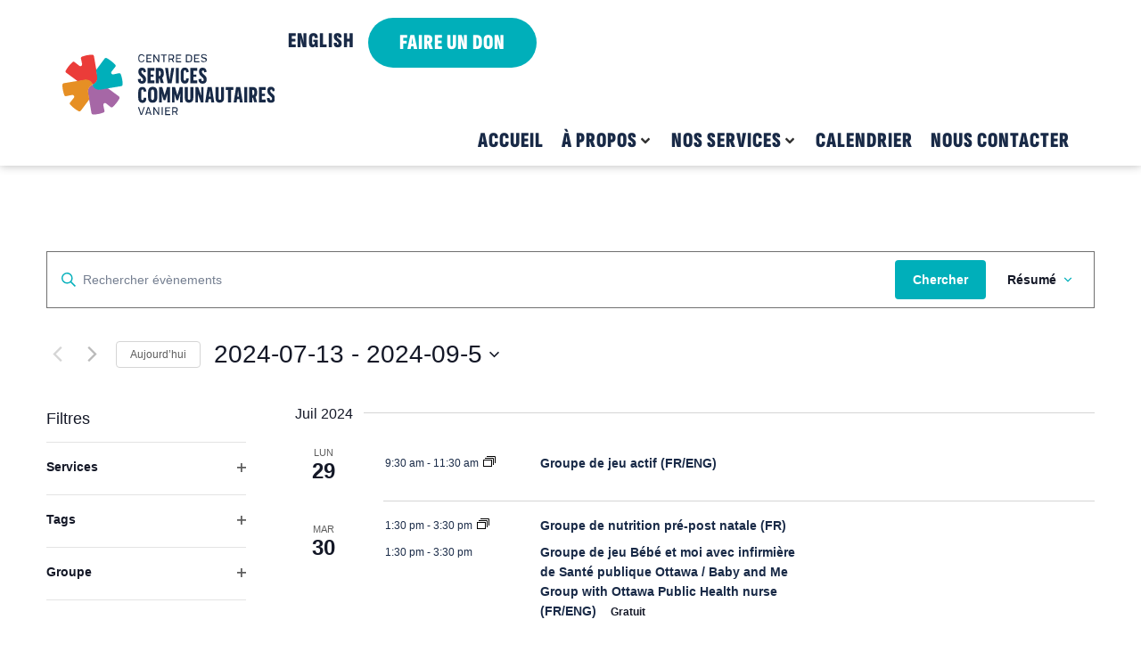

--- FILE ---
content_type: text/html; charset=UTF-8
request_url: https://cscvanier.com/calendrier/summary/?hide_subsequent_recurrences=1&tribe-bar-date=2024-07-13
body_size: 41113
content:
<!doctype html>
<html lang="fr-FR">
<head>
	<meta charset="UTF-8">
	<meta name="viewport" content="width=device-width, initial-scale=1">
	<link rel="profile" href="https://gmpg.org/xfn/11">
	<script data-cfasync="false" data-no-defer="1" data-no-minify="1" data-no-optimize="1">var ewww_webp_supported=!1;function check_webp_feature(A,e){var w;e=void 0!==e?e:function(){},ewww_webp_supported?e(ewww_webp_supported):((w=new Image).onload=function(){ewww_webp_supported=0<w.width&&0<w.height,e&&e(ewww_webp_supported)},w.onerror=function(){e&&e(!1)},w.src="data:image/webp;base64,"+{alpha:"UklGRkoAAABXRUJQVlA4WAoAAAAQAAAAAAAAAAAAQUxQSAwAAAARBxAR/Q9ERP8DAABWUDggGAAAABQBAJ0BKgEAAQAAAP4AAA3AAP7mtQAAAA=="}[A])}check_webp_feature("alpha");</script><script data-cfasync="false" data-no-defer="1" data-no-minify="1" data-no-optimize="1">var Arrive=function(c,w){"use strict";if(c.MutationObserver&&"undefined"!=typeof HTMLElement){var r,a=0,u=(r=HTMLElement.prototype.matches||HTMLElement.prototype.webkitMatchesSelector||HTMLElement.prototype.mozMatchesSelector||HTMLElement.prototype.msMatchesSelector,{matchesSelector:function(e,t){return e instanceof HTMLElement&&r.call(e,t)},addMethod:function(e,t,r){var a=e[t];e[t]=function(){return r.length==arguments.length?r.apply(this,arguments):"function"==typeof a?a.apply(this,arguments):void 0}},callCallbacks:function(e,t){t&&t.options.onceOnly&&1==t.firedElems.length&&(e=[e[0]]);for(var r,a=0;r=e[a];a++)r&&r.callback&&r.callback.call(r.elem,r.elem);t&&t.options.onceOnly&&1==t.firedElems.length&&t.me.unbindEventWithSelectorAndCallback.call(t.target,t.selector,t.callback)},checkChildNodesRecursively:function(e,t,r,a){for(var i,n=0;i=e[n];n++)r(i,t,a)&&a.push({callback:t.callback,elem:i}),0<i.childNodes.length&&u.checkChildNodesRecursively(i.childNodes,t,r,a)},mergeArrays:function(e,t){var r,a={};for(r in e)e.hasOwnProperty(r)&&(a[r]=e[r]);for(r in t)t.hasOwnProperty(r)&&(a[r]=t[r]);return a},toElementsArray:function(e){return e=void 0!==e&&("number"!=typeof e.length||e===c)?[e]:e}}),e=(l.prototype.addEvent=function(e,t,r,a){a={target:e,selector:t,options:r,callback:a,firedElems:[]};return this._beforeAdding&&this._beforeAdding(a),this._eventsBucket.push(a),a},l.prototype.removeEvent=function(e){for(var t,r=this._eventsBucket.length-1;t=this._eventsBucket[r];r--)e(t)&&(this._beforeRemoving&&this._beforeRemoving(t),(t=this._eventsBucket.splice(r,1))&&t.length&&(t[0].callback=null))},l.prototype.beforeAdding=function(e){this._beforeAdding=e},l.prototype.beforeRemoving=function(e){this._beforeRemoving=e},l),t=function(i,n){var o=new e,l=this,s={fireOnAttributesModification:!1};return o.beforeAdding(function(t){var e=t.target;e!==c.document&&e!==c||(e=document.getElementsByTagName("html")[0]);var r=new MutationObserver(function(e){n.call(this,e,t)}),a=i(t.options);r.observe(e,a),t.observer=r,t.me=l}),o.beforeRemoving(function(e){e.observer.disconnect()}),this.bindEvent=function(e,t,r){t=u.mergeArrays(s,t);for(var a=u.toElementsArray(this),i=0;i<a.length;i++)o.addEvent(a[i],e,t,r)},this.unbindEvent=function(){var r=u.toElementsArray(this);o.removeEvent(function(e){for(var t=0;t<r.length;t++)if(this===w||e.target===r[t])return!0;return!1})},this.unbindEventWithSelectorOrCallback=function(r){var a=u.toElementsArray(this),i=r,e="function"==typeof r?function(e){for(var t=0;t<a.length;t++)if((this===w||e.target===a[t])&&e.callback===i)return!0;return!1}:function(e){for(var t=0;t<a.length;t++)if((this===w||e.target===a[t])&&e.selector===r)return!0;return!1};o.removeEvent(e)},this.unbindEventWithSelectorAndCallback=function(r,a){var i=u.toElementsArray(this);o.removeEvent(function(e){for(var t=0;t<i.length;t++)if((this===w||e.target===i[t])&&e.selector===r&&e.callback===a)return!0;return!1})},this},i=new function(){var s={fireOnAttributesModification:!1,onceOnly:!1,existing:!1};function n(e,t,r){return!(!u.matchesSelector(e,t.selector)||(e._id===w&&(e._id=a++),-1!=t.firedElems.indexOf(e._id)))&&(t.firedElems.push(e._id),!0)}var c=(i=new t(function(e){var t={attributes:!1,childList:!0,subtree:!0};return e.fireOnAttributesModification&&(t.attributes=!0),t},function(e,i){e.forEach(function(e){var t=e.addedNodes,r=e.target,a=[];null!==t&&0<t.length?u.checkChildNodesRecursively(t,i,n,a):"attributes"===e.type&&n(r,i)&&a.push({callback:i.callback,elem:r}),u.callCallbacks(a,i)})})).bindEvent;return i.bindEvent=function(e,t,r){t=void 0===r?(r=t,s):u.mergeArrays(s,t);var a=u.toElementsArray(this);if(t.existing){for(var i=[],n=0;n<a.length;n++)for(var o=a[n].querySelectorAll(e),l=0;l<o.length;l++)i.push({callback:r,elem:o[l]});if(t.onceOnly&&i.length)return r.call(i[0].elem,i[0].elem);setTimeout(u.callCallbacks,1,i)}c.call(this,e,t,r)},i},o=new function(){var a={};function i(e,t){return u.matchesSelector(e,t.selector)}var n=(o=new t(function(){return{childList:!0,subtree:!0}},function(e,r){e.forEach(function(e){var t=e.removedNodes,e=[];null!==t&&0<t.length&&u.checkChildNodesRecursively(t,r,i,e),u.callCallbacks(e,r)})})).bindEvent;return o.bindEvent=function(e,t,r){t=void 0===r?(r=t,a):u.mergeArrays(a,t),n.call(this,e,t,r)},o};d(HTMLElement.prototype),d(NodeList.prototype),d(HTMLCollection.prototype),d(HTMLDocument.prototype),d(Window.prototype);var n={};return s(i,n,"unbindAllArrive"),s(o,n,"unbindAllLeave"),n}function l(){this._eventsBucket=[],this._beforeAdding=null,this._beforeRemoving=null}function s(e,t,r){u.addMethod(t,r,e.unbindEvent),u.addMethod(t,r,e.unbindEventWithSelectorOrCallback),u.addMethod(t,r,e.unbindEventWithSelectorAndCallback)}function d(e){e.arrive=i.bindEvent,s(i,e,"unbindArrive"),e.leave=o.bindEvent,s(o,e,"unbindLeave")}}(window,void 0),ewww_webp_supported=!1;function check_webp_feature(e,t){var r;ewww_webp_supported?t(ewww_webp_supported):((r=new Image).onload=function(){ewww_webp_supported=0<r.width&&0<r.height,t(ewww_webp_supported)},r.onerror=function(){t(!1)},r.src="data:image/webp;base64,"+{alpha:"UklGRkoAAABXRUJQVlA4WAoAAAAQAAAAAAAAAAAAQUxQSAwAAAARBxAR/Q9ERP8DAABWUDggGAAAABQBAJ0BKgEAAQAAAP4AAA3AAP7mtQAAAA==",animation:"UklGRlIAAABXRUJQVlA4WAoAAAASAAAAAAAAAAAAQU5JTQYAAAD/////AABBTk1GJgAAAAAAAAAAAAAAAAAAAGQAAABWUDhMDQAAAC8AAAAQBxAREYiI/gcA"}[e])}function ewwwLoadImages(e){if(e){for(var t=document.querySelectorAll(".batch-image img, .image-wrapper a, .ngg-pro-masonry-item a, .ngg-galleria-offscreen-seo-wrapper a"),r=0,a=t.length;r<a;r++)ewwwAttr(t[r],"data-src",t[r].getAttribute("data-webp")),ewwwAttr(t[r],"data-thumbnail",t[r].getAttribute("data-webp-thumbnail"));for(var i=document.querySelectorAll("div.woocommerce-product-gallery__image"),r=0,a=i.length;r<a;r++)ewwwAttr(i[r],"data-thumb",i[r].getAttribute("data-webp-thumb"))}for(var n=document.querySelectorAll("video"),r=0,a=n.length;r<a;r++)ewwwAttr(n[r],"poster",e?n[r].getAttribute("data-poster-webp"):n[r].getAttribute("data-poster-image"));for(var o,l=document.querySelectorAll("img.ewww_webp_lazy_load"),r=0,a=l.length;r<a;r++)e&&(ewwwAttr(l[r],"data-lazy-srcset",l[r].getAttribute("data-lazy-srcset-webp")),ewwwAttr(l[r],"data-srcset",l[r].getAttribute("data-srcset-webp")),ewwwAttr(l[r],"data-lazy-src",l[r].getAttribute("data-lazy-src-webp")),ewwwAttr(l[r],"data-src",l[r].getAttribute("data-src-webp")),ewwwAttr(l[r],"data-orig-file",l[r].getAttribute("data-webp-orig-file")),ewwwAttr(l[r],"data-medium-file",l[r].getAttribute("data-webp-medium-file")),ewwwAttr(l[r],"data-large-file",l[r].getAttribute("data-webp-large-file")),null!=(o=l[r].getAttribute("srcset"))&&!1!==o&&o.includes("R0lGOD")&&ewwwAttr(l[r],"src",l[r].getAttribute("data-lazy-src-webp"))),l[r].className=l[r].className.replace(/\bewww_webp_lazy_load\b/,"");for(var s=document.querySelectorAll(".ewww_webp"),r=0,a=s.length;r<a;r++)e?(ewwwAttr(s[r],"srcset",s[r].getAttribute("data-srcset-webp")),ewwwAttr(s[r],"src",s[r].getAttribute("data-src-webp")),ewwwAttr(s[r],"data-orig-file",s[r].getAttribute("data-webp-orig-file")),ewwwAttr(s[r],"data-medium-file",s[r].getAttribute("data-webp-medium-file")),ewwwAttr(s[r],"data-large-file",s[r].getAttribute("data-webp-large-file")),ewwwAttr(s[r],"data-large_image",s[r].getAttribute("data-webp-large_image")),ewwwAttr(s[r],"data-src",s[r].getAttribute("data-webp-src"))):(ewwwAttr(s[r],"srcset",s[r].getAttribute("data-srcset-img")),ewwwAttr(s[r],"src",s[r].getAttribute("data-src-img"))),s[r].className=s[r].className.replace(/\bewww_webp\b/,"ewww_webp_loaded");window.jQuery&&jQuery.fn.isotope&&jQuery.fn.imagesLoaded&&(jQuery(".fusion-posts-container-infinite").imagesLoaded(function(){jQuery(".fusion-posts-container-infinite").hasClass("isotope")&&jQuery(".fusion-posts-container-infinite").isotope()}),jQuery(".fusion-portfolio:not(.fusion-recent-works) .fusion-portfolio-wrapper").imagesLoaded(function(){jQuery(".fusion-portfolio:not(.fusion-recent-works) .fusion-portfolio-wrapper").isotope()}))}function ewwwWebPInit(e){ewwwLoadImages(e),ewwwNggLoadGalleries(e),document.arrive(".ewww_webp",function(){ewwwLoadImages(e)}),document.arrive(".ewww_webp_lazy_load",function(){ewwwLoadImages(e)}),document.arrive("videos",function(){ewwwLoadImages(e)}),"loading"==document.readyState?document.addEventListener("DOMContentLoaded",ewwwJSONParserInit):("undefined"!=typeof galleries&&ewwwNggParseGalleries(e),ewwwWooParseVariations(e))}function ewwwAttr(e,t,r){null!=r&&!1!==r&&e.setAttribute(t,r)}function ewwwJSONParserInit(){"undefined"!=typeof galleries&&check_webp_feature("alpha",ewwwNggParseGalleries),check_webp_feature("alpha",ewwwWooParseVariations)}function ewwwWooParseVariations(e){if(e)for(var t=document.querySelectorAll("form.variations_form"),r=0,a=t.length;r<a;r++){var i=t[r].getAttribute("data-product_variations"),n=!1;try{for(var o in i=JSON.parse(i))void 0!==i[o]&&void 0!==i[o].image&&(void 0!==i[o].image.src_webp&&(i[o].image.src=i[o].image.src_webp,n=!0),void 0!==i[o].image.srcset_webp&&(i[o].image.srcset=i[o].image.srcset_webp,n=!0),void 0!==i[o].image.full_src_webp&&(i[o].image.full_src=i[o].image.full_src_webp,n=!0),void 0!==i[o].image.gallery_thumbnail_src_webp&&(i[o].image.gallery_thumbnail_src=i[o].image.gallery_thumbnail_src_webp,n=!0),void 0!==i[o].image.thumb_src_webp&&(i[o].image.thumb_src=i[o].image.thumb_src_webp,n=!0));n&&ewwwAttr(t[r],"data-product_variations",JSON.stringify(i))}catch(e){}}}function ewwwNggParseGalleries(e){if(e)for(var t in galleries){var r=galleries[t];galleries[t].images_list=ewwwNggParseImageList(r.images_list)}}function ewwwNggLoadGalleries(e){e&&document.addEventListener("ngg.galleria.themeadded",function(e,t){window.ngg_galleria._create_backup=window.ngg_galleria.create,window.ngg_galleria.create=function(e,t){var r=$(e).data("id");return galleries["gallery_"+r].images_list=ewwwNggParseImageList(galleries["gallery_"+r].images_list),window.ngg_galleria._create_backup(e,t)}})}function ewwwNggParseImageList(e){for(var t in e){var r=e[t];if(void 0!==r["image-webp"]&&(e[t].image=r["image-webp"],delete e[t]["image-webp"]),void 0!==r["thumb-webp"]&&(e[t].thumb=r["thumb-webp"],delete e[t]["thumb-webp"]),void 0!==r.full_image_webp&&(e[t].full_image=r.full_image_webp,delete e[t].full_image_webp),void 0!==r.srcsets)for(var a in r.srcsets)nggSrcset=r.srcsets[a],void 0!==r.srcsets[a+"-webp"]&&(e[t].srcsets[a]=r.srcsets[a+"-webp"],delete e[t].srcsets[a+"-webp"]);if(void 0!==r.full_srcsets)for(var i in r.full_srcsets)nggFSrcset=r.full_srcsets[i],void 0!==r.full_srcsets[i+"-webp"]&&(e[t].full_srcsets[i]=r.full_srcsets[i+"-webp"],delete e[t].full_srcsets[i+"-webp"])}return e}check_webp_feature("alpha",ewwwWebPInit);</script><title>Évènements  -</title>
<link rel='stylesheet' id='tribe-events-views-v2-bootstrap-datepicker-styles-css' href='https://cscvanier.com/wp-content/plugins/the-events-calendar/vendor/bootstrap-datepicker/css/bootstrap-datepicker.standalone.min.css?ver=6.15.11' media='all' />
<link rel='stylesheet' id='tec-variables-skeleton-css' href='https://cscvanier.com/wp-content/plugins/the-events-calendar/common/build/css/variables-skeleton.css?ver=6.9.10' media='all' />
<link rel='stylesheet' id='tribe-common-skeleton-style-css' href='https://cscvanier.com/wp-content/plugins/the-events-calendar/common/build/css/common-skeleton.css?ver=6.9.10' media='all' />
<link rel='stylesheet' id='tribe-tooltipster-css-css' href='https://cscvanier.com/wp-content/plugins/the-events-calendar/common/vendor/tooltipster/tooltipster.bundle.min.css?ver=6.9.10' media='all' />
<link rel='stylesheet' id='tribe-events-views-v2-skeleton-css' href='https://cscvanier.com/wp-content/plugins/the-events-calendar/build/css/views-skeleton.css?ver=6.15.11' media='all' />
<link rel='stylesheet' id='tec-variables-full-css' href='https://cscvanier.com/wp-content/plugins/the-events-calendar/common/build/css/variables-full.css?ver=6.9.10' media='all' />
<link rel='stylesheet' id='tribe-common-full-style-css' href='https://cscvanier.com/wp-content/plugins/the-events-calendar/common/build/css/common-full.css?ver=6.9.10' media='all' />
<link rel='stylesheet' id='tribe-events-views-v2-full-css' href='https://cscvanier.com/wp-content/plugins/the-events-calendar/build/css/views-full.css?ver=6.15.11' media='all' />
<link rel='stylesheet' id='tribe-events-views-v2-print-css' href='https://cscvanier.com/wp-content/plugins/the-events-calendar/build/css/views-print.css?ver=6.15.11' media='print' />
<link rel='stylesheet' id='tribe-events-filterbar-views-v2-print-css' href='https://cscvanier.com/wp-content/plugins/the-events-calendar-filterbar/build/css/views-print.css?ver=5.6.2' media='print' />
<link rel='stylesheet' id='tribe-events-pro-views-v2-print-css' href='https://cscvanier.com/wp-content/plugins/events-calendar-pro/build/css/views-print.css?ver=7.7.9' media='print' />
	<style>img:is([sizes="auto" i], [sizes^="auto," i]) { contain-intrinsic-size: 3000px 1500px }</style>
	<link rel="alternate" hreflang="fr" href="https://cscvanier.com/calendrier/" />
<link rel="alternate" hreflang="en" href="https://cscvanier.com/en/calendrier/" />
<link rel="alternate" hreflang="x-default" href="https://cscvanier.com/calendrier/" />

            <script data-no-defer="1" data-ezscrex="false" data-cfasync="false" data-pagespeed-no-defer data-cookieconsent="ignore">
                var ctPublicFunctions = {"_ajax_nonce":"bcec0d3d08","_rest_nonce":"efae51796a","_ajax_url":"\/wp-admin\/admin-ajax.php","_rest_url":"https:\/\/cscvanier.com\/wp-json\/","data__cookies_type":"none","data__ajax_type":"rest","data__bot_detector_enabled":1,"data__frontend_data_log_enabled":1,"cookiePrefix":"","wprocket_detected":false,"host_url":"cscvanier.com","text__ee_click_to_select":"Click to select the whole data","text__ee_original_email":"The complete one is","text__ee_got_it":"Got it","text__ee_blocked":"Blocked","text__ee_cannot_connect":"Cannot connect","text__ee_cannot_decode":"Can not decode email. Unknown reason","text__ee_email_decoder":"CleanTalk email decoder","text__ee_wait_for_decoding":"The magic is on the way!","text__ee_decoding_process":"Please wait a few seconds while we decode the contact data."}
            </script>
        
            <script data-no-defer="1" data-ezscrex="false" data-cfasync="false" data-pagespeed-no-defer data-cookieconsent="ignore">
                var ctPublic = {"_ajax_nonce":"bcec0d3d08","settings__forms__check_internal":0,"settings__forms__check_external":0,"settings__forms__force_protection":0,"settings__forms__search_test":1,"settings__data__bot_detector_enabled":1,"settings__sfw__anti_crawler":0,"blog_home":"https:\/\/cscvanier.com\/","pixel__setting":"3","pixel__enabled":false,"pixel__url":"https:\/\/moderate2-v4.cleantalk.org\/pixel\/5439865f71f1418353d77690a8766320.gif","data__email_check_before_post":1,"data__email_check_exist_post":0,"data__cookies_type":"none","data__key_is_ok":true,"data__visible_fields_required":true,"wl_brandname":"Anti-Spam by CleanTalk","wl_brandname_short":"CleanTalk","ct_checkjs_key":1881866924,"emailEncoderPassKey":"ceb099655e7752029138e20d0e09253d","bot_detector_forms_excluded":"W10=","advancedCacheExists":false,"varnishCacheExists":false,"wc_ajax_add_to_cart":false}
            </script>
        <meta name="robots" content="index, follow, max-snippet:-1, max-image-preview:large, max-video-preview:-1">
<link rel="canonical" href="https://cscvanier.com/calendrier/summary/">
<meta property="og:url" content="https://cscvanier.com/calendrier/summary/">
<meta property="og:site_name" content="CSC Vanier | Vanier CSC">
<meta property="og:locale" content="fr_FR">
<meta property="og:type" content="object">
<meta property="og:title" content="Évènements  -">
<meta property="og:image" content="https://cscvanier.com/wp-content/uploads/2023/12/CSCVANIER-favicon.svg">
<meta property="og:image:secure_url" content="https://cscvanier.com/wp-content/uploads/2023/12/CSCVANIER-favicon.svg">
<meta property="og:image:width" content="41">
<meta property="og:image:height" content="41">
<meta property="og:image:alt" content="CSCV Logo Favicon">
<meta name="twitter:card" content="summary">
<meta name="twitter:title" content="Évènements  -">
<link rel='dns-prefetch' href='//fd.cleantalk.org' />
<link rel="alternate" type="application/rss+xml" title="CSC Vanier | Vanier CSC &raquo; Flux" href="https://cscvanier.com/feed/" />
<link rel="alternate" type="text/calendar" title="CSC Vanier | Vanier CSC &raquo; Flux iCal" href="https://cscvanier.com/calendrier/?ical=1" />
<script type="application/ld+json">{"@context":"https:\/\/schema.org","name":"Breadcrumb","@type":"BreadcrumbList","itemListElement":[{"@type":"ListItem","position":1,"item":{"@type":"WebPage","id":"https:\/\/cscvanier.com\/calendrier\/#webpage","url":"https:\/\/cscvanier.com\/calendrier\/","name":"\u00c9v\u00e8nements"}}]}</script>
<link rel="alternate" type="application/rss+xml" title="CSC Vanier | Vanier CSC &raquo; Flux pour Évènements" href="https://cscvanier.com/calendrier/feed/" />
<script>
window._wpemojiSettings = {"baseUrl":"https:\/\/s.w.org\/images\/core\/emoji\/16.0.1\/72x72\/","ext":".png","svgUrl":"https:\/\/s.w.org\/images\/core\/emoji\/16.0.1\/svg\/","svgExt":".svg","source":{"concatemoji":"https:\/\/cscvanier.com\/wp-includes\/js\/wp-emoji-release.min.js?ver=eb40a402fff9315379cf6dedfd96df00"}};
/*! This file is auto-generated */
!function(s,n){var o,i,e;function c(e){try{var t={supportTests:e,timestamp:(new Date).valueOf()};sessionStorage.setItem(o,JSON.stringify(t))}catch(e){}}function p(e,t,n){e.clearRect(0,0,e.canvas.width,e.canvas.height),e.fillText(t,0,0);var t=new Uint32Array(e.getImageData(0,0,e.canvas.width,e.canvas.height).data),a=(e.clearRect(0,0,e.canvas.width,e.canvas.height),e.fillText(n,0,0),new Uint32Array(e.getImageData(0,0,e.canvas.width,e.canvas.height).data));return t.every(function(e,t){return e===a[t]})}function u(e,t){e.clearRect(0,0,e.canvas.width,e.canvas.height),e.fillText(t,0,0);for(var n=e.getImageData(16,16,1,1),a=0;a<n.data.length;a++)if(0!==n.data[a])return!1;return!0}function f(e,t,n,a){switch(t){case"flag":return n(e,"\ud83c\udff3\ufe0f\u200d\u26a7\ufe0f","\ud83c\udff3\ufe0f\u200b\u26a7\ufe0f")?!1:!n(e,"\ud83c\udde8\ud83c\uddf6","\ud83c\udde8\u200b\ud83c\uddf6")&&!n(e,"\ud83c\udff4\udb40\udc67\udb40\udc62\udb40\udc65\udb40\udc6e\udb40\udc67\udb40\udc7f","\ud83c\udff4\u200b\udb40\udc67\u200b\udb40\udc62\u200b\udb40\udc65\u200b\udb40\udc6e\u200b\udb40\udc67\u200b\udb40\udc7f");case"emoji":return!a(e,"\ud83e\udedf")}return!1}function g(e,t,n,a){var r="undefined"!=typeof WorkerGlobalScope&&self instanceof WorkerGlobalScope?new OffscreenCanvas(300,150):s.createElement("canvas"),o=r.getContext("2d",{willReadFrequently:!0}),i=(o.textBaseline="top",o.font="600 32px Arial",{});return e.forEach(function(e){i[e]=t(o,e,n,a)}),i}function t(e){var t=s.createElement("script");t.src=e,t.defer=!0,s.head.appendChild(t)}"undefined"!=typeof Promise&&(o="wpEmojiSettingsSupports",i=["flag","emoji"],n.supports={everything:!0,everythingExceptFlag:!0},e=new Promise(function(e){s.addEventListener("DOMContentLoaded",e,{once:!0})}),new Promise(function(t){var n=function(){try{var e=JSON.parse(sessionStorage.getItem(o));if("object"==typeof e&&"number"==typeof e.timestamp&&(new Date).valueOf()<e.timestamp+604800&&"object"==typeof e.supportTests)return e.supportTests}catch(e){}return null}();if(!n){if("undefined"!=typeof Worker&&"undefined"!=typeof OffscreenCanvas&&"undefined"!=typeof URL&&URL.createObjectURL&&"undefined"!=typeof Blob)try{var e="postMessage("+g.toString()+"("+[JSON.stringify(i),f.toString(),p.toString(),u.toString()].join(",")+"));",a=new Blob([e],{type:"text/javascript"}),r=new Worker(URL.createObjectURL(a),{name:"wpTestEmojiSupports"});return void(r.onmessage=function(e){c(n=e.data),r.terminate(),t(n)})}catch(e){}c(n=g(i,f,p,u))}t(n)}).then(function(e){for(var t in e)n.supports[t]=e[t],n.supports.everything=n.supports.everything&&n.supports[t],"flag"!==t&&(n.supports.everythingExceptFlag=n.supports.everythingExceptFlag&&n.supports[t]);n.supports.everythingExceptFlag=n.supports.everythingExceptFlag&&!n.supports.flag,n.DOMReady=!1,n.readyCallback=function(){n.DOMReady=!0}}).then(function(){return e}).then(function(){var e;n.supports.everything||(n.readyCallback(),(e=n.source||{}).concatemoji?t(e.concatemoji):e.wpemoji&&e.twemoji&&(t(e.twemoji),t(e.wpemoji)))}))}((window,document),window._wpemojiSettings);
</script>
<link rel='stylesheet' id='hello-elementor-theme-style-css' href='https://cscvanier.com/wp-content/themes/hello-elementor/assets/css/theme.css?ver=3.4.5' media='all' />
<link rel='stylesheet' id='jet-menu-hello-css' href='https://cscvanier.com/wp-content/plugins/jet-menu/integration/themes/hello-elementor/assets/css/style.css?ver=2.4.16' media='all' />
<link rel='stylesheet' id='tribe-select2-css-css' href='https://cscvanier.com/wp-content/plugins/the-events-calendar/common/vendor/tribe-selectWoo/dist/css/selectWoo.min.css?ver=6.9.10' media='all' />
<link rel='stylesheet' id='tribe-events-custom-jquery-styles-css' href='https://cscvanier.com/wp-content/plugins/the-events-calendar/vendor/jquery/smoothness/jquery-ui-1.8.23.custom.css?ver=6.15.11' media='all' />
<link rel='stylesheet' id='tribe-events-filterbar-views-v2-1-filter-bar-skeleton-css' href='https://cscvanier.com/wp-content/plugins/the-events-calendar-filterbar/build/css/views-filter-bar-skeleton.css?ver=5.6.2' media='all' />
<link rel='stylesheet' id='tribe-events-filterbar-views-v2-1-filter-bar-full-css' href='https://cscvanier.com/wp-content/plugins/the-events-calendar-filterbar/build/css/views-filter-bar-full.css?ver=5.6.2' media='all' />
<link rel='stylesheet' id='tribe-events-virtual-skeleton-css' href='https://cscvanier.com/wp-content/plugins/events-calendar-pro/build/css/events-virtual-skeleton.css?ver=7.7.9' media='all' />
<link rel='stylesheet' id='tribe-events-virtual-full-css' href='https://cscvanier.com/wp-content/plugins/events-calendar-pro/build/css/events-virtual-full.css?ver=7.7.9' media='all' />
<link rel='stylesheet' id='tec-events-pro-single-css' href='https://cscvanier.com/wp-content/plugins/events-calendar-pro/build/css/events-single.css?ver=7.7.9' media='all' />
<link rel='stylesheet' id='tribe-events-pro-mini-calendar-block-styles-css' href='https://cscvanier.com/wp-content/plugins/events-calendar-pro/build/css/tribe-events-pro-mini-calendar-block.css?ver=7.7.9' media='all' />
<style id='wp-emoji-styles-inline-css'>

	img.wp-smiley, img.emoji {
		display: inline !important;
		border: none !important;
		box-shadow: none !important;
		height: 1em !important;
		width: 1em !important;
		margin: 0 0.07em !important;
		vertical-align: -0.1em !important;
		background: none !important;
		padding: 0 !important;
	}
</style>
<link rel='stylesheet' id='wp-block-library-css' href='https://cscvanier.com/wp-includes/css/dist/block-library/style.min.css?ver=eb40a402fff9315379cf6dedfd96df00' media='all' />
<link rel='stylesheet' id='jet-engine-frontend-css' href='https://cscvanier.com/wp-content/plugins/jet-engine/assets/css/frontend.css?ver=3.7.8' media='all' />
<style id='wpseopress-local-business-style-inline-css'>
span.wp-block-wpseopress-local-business-field{margin-right:8px}

</style>
<style id='wpseopress-table-of-contents-style-inline-css'>
.wp-block-wpseopress-table-of-contents li.active>a{font-weight:bold}

</style>
<style id='global-styles-inline-css'>
:root{--wp--preset--aspect-ratio--square: 1;--wp--preset--aspect-ratio--4-3: 4/3;--wp--preset--aspect-ratio--3-4: 3/4;--wp--preset--aspect-ratio--3-2: 3/2;--wp--preset--aspect-ratio--2-3: 2/3;--wp--preset--aspect-ratio--16-9: 16/9;--wp--preset--aspect-ratio--9-16: 9/16;--wp--preset--color--black: #000000;--wp--preset--color--cyan-bluish-gray: #abb8c3;--wp--preset--color--white: #ffffff;--wp--preset--color--pale-pink: #f78da7;--wp--preset--color--vivid-red: #cf2e2e;--wp--preset--color--luminous-vivid-orange: #ff6900;--wp--preset--color--luminous-vivid-amber: #fcb900;--wp--preset--color--light-green-cyan: #7bdcb5;--wp--preset--color--vivid-green-cyan: #00d084;--wp--preset--color--pale-cyan-blue: #8ed1fc;--wp--preset--color--vivid-cyan-blue: #0693e3;--wp--preset--color--vivid-purple: #9b51e0;--wp--preset--gradient--vivid-cyan-blue-to-vivid-purple: linear-gradient(135deg,rgba(6,147,227,1) 0%,rgb(155,81,224) 100%);--wp--preset--gradient--light-green-cyan-to-vivid-green-cyan: linear-gradient(135deg,rgb(122,220,180) 0%,rgb(0,208,130) 100%);--wp--preset--gradient--luminous-vivid-amber-to-luminous-vivid-orange: linear-gradient(135deg,rgba(252,185,0,1) 0%,rgba(255,105,0,1) 100%);--wp--preset--gradient--luminous-vivid-orange-to-vivid-red: linear-gradient(135deg,rgba(255,105,0,1) 0%,rgb(207,46,46) 100%);--wp--preset--gradient--very-light-gray-to-cyan-bluish-gray: linear-gradient(135deg,rgb(238,238,238) 0%,rgb(169,184,195) 100%);--wp--preset--gradient--cool-to-warm-spectrum: linear-gradient(135deg,rgb(74,234,220) 0%,rgb(151,120,209) 20%,rgb(207,42,186) 40%,rgb(238,44,130) 60%,rgb(251,105,98) 80%,rgb(254,248,76) 100%);--wp--preset--gradient--blush-light-purple: linear-gradient(135deg,rgb(255,206,236) 0%,rgb(152,150,240) 100%);--wp--preset--gradient--blush-bordeaux: linear-gradient(135deg,rgb(254,205,165) 0%,rgb(254,45,45) 50%,rgb(107,0,62) 100%);--wp--preset--gradient--luminous-dusk: linear-gradient(135deg,rgb(255,203,112) 0%,rgb(199,81,192) 50%,rgb(65,88,208) 100%);--wp--preset--gradient--pale-ocean: linear-gradient(135deg,rgb(255,245,203) 0%,rgb(182,227,212) 50%,rgb(51,167,181) 100%);--wp--preset--gradient--electric-grass: linear-gradient(135deg,rgb(202,248,128) 0%,rgb(113,206,126) 100%);--wp--preset--gradient--midnight: linear-gradient(135deg,rgb(2,3,129) 0%,rgb(40,116,252) 100%);--wp--preset--font-size--small: 13px;--wp--preset--font-size--medium: 20px;--wp--preset--font-size--large: 36px;--wp--preset--font-size--x-large: 42px;--wp--preset--spacing--20: 0.44rem;--wp--preset--spacing--30: 0.67rem;--wp--preset--spacing--40: 1rem;--wp--preset--spacing--50: 1.5rem;--wp--preset--spacing--60: 2.25rem;--wp--preset--spacing--70: 3.38rem;--wp--preset--spacing--80: 5.06rem;--wp--preset--shadow--natural: 6px 6px 9px rgba(0, 0, 0, 0.2);--wp--preset--shadow--deep: 12px 12px 50px rgba(0, 0, 0, 0.4);--wp--preset--shadow--sharp: 6px 6px 0px rgba(0, 0, 0, 0.2);--wp--preset--shadow--outlined: 6px 6px 0px -3px rgba(255, 255, 255, 1), 6px 6px rgba(0, 0, 0, 1);--wp--preset--shadow--crisp: 6px 6px 0px rgba(0, 0, 0, 1);}:root { --wp--style--global--content-size: 800px;--wp--style--global--wide-size: 1200px; }:where(body) { margin: 0; }.wp-site-blocks > .alignleft { float: left; margin-right: 2em; }.wp-site-blocks > .alignright { float: right; margin-left: 2em; }.wp-site-blocks > .aligncenter { justify-content: center; margin-left: auto; margin-right: auto; }:where(.wp-site-blocks) > * { margin-block-start: 24px; margin-block-end: 0; }:where(.wp-site-blocks) > :first-child { margin-block-start: 0; }:where(.wp-site-blocks) > :last-child { margin-block-end: 0; }:root { --wp--style--block-gap: 24px; }:root :where(.is-layout-flow) > :first-child{margin-block-start: 0;}:root :where(.is-layout-flow) > :last-child{margin-block-end: 0;}:root :where(.is-layout-flow) > *{margin-block-start: 24px;margin-block-end: 0;}:root :where(.is-layout-constrained) > :first-child{margin-block-start: 0;}:root :where(.is-layout-constrained) > :last-child{margin-block-end: 0;}:root :where(.is-layout-constrained) > *{margin-block-start: 24px;margin-block-end: 0;}:root :where(.is-layout-flex){gap: 24px;}:root :where(.is-layout-grid){gap: 24px;}.is-layout-flow > .alignleft{float: left;margin-inline-start: 0;margin-inline-end: 2em;}.is-layout-flow > .alignright{float: right;margin-inline-start: 2em;margin-inline-end: 0;}.is-layout-flow > .aligncenter{margin-left: auto !important;margin-right: auto !important;}.is-layout-constrained > .alignleft{float: left;margin-inline-start: 0;margin-inline-end: 2em;}.is-layout-constrained > .alignright{float: right;margin-inline-start: 2em;margin-inline-end: 0;}.is-layout-constrained > .aligncenter{margin-left: auto !important;margin-right: auto !important;}.is-layout-constrained > :where(:not(.alignleft):not(.alignright):not(.alignfull)){max-width: var(--wp--style--global--content-size);margin-left: auto !important;margin-right: auto !important;}.is-layout-constrained > .alignwide{max-width: var(--wp--style--global--wide-size);}body .is-layout-flex{display: flex;}.is-layout-flex{flex-wrap: wrap;align-items: center;}.is-layout-flex > :is(*, div){margin: 0;}body .is-layout-grid{display: grid;}.is-layout-grid > :is(*, div){margin: 0;}body{padding-top: 0px;padding-right: 0px;padding-bottom: 0px;padding-left: 0px;}a:where(:not(.wp-element-button)){text-decoration: underline;}:root :where(.wp-element-button, .wp-block-button__link){background-color: #32373c;border-width: 0;color: #fff;font-family: inherit;font-size: inherit;line-height: inherit;padding: calc(0.667em + 2px) calc(1.333em + 2px);text-decoration: none;}.has-black-color{color: var(--wp--preset--color--black) !important;}.has-cyan-bluish-gray-color{color: var(--wp--preset--color--cyan-bluish-gray) !important;}.has-white-color{color: var(--wp--preset--color--white) !important;}.has-pale-pink-color{color: var(--wp--preset--color--pale-pink) !important;}.has-vivid-red-color{color: var(--wp--preset--color--vivid-red) !important;}.has-luminous-vivid-orange-color{color: var(--wp--preset--color--luminous-vivid-orange) !important;}.has-luminous-vivid-amber-color{color: var(--wp--preset--color--luminous-vivid-amber) !important;}.has-light-green-cyan-color{color: var(--wp--preset--color--light-green-cyan) !important;}.has-vivid-green-cyan-color{color: var(--wp--preset--color--vivid-green-cyan) !important;}.has-pale-cyan-blue-color{color: var(--wp--preset--color--pale-cyan-blue) !important;}.has-vivid-cyan-blue-color{color: var(--wp--preset--color--vivid-cyan-blue) !important;}.has-vivid-purple-color{color: var(--wp--preset--color--vivid-purple) !important;}.has-black-background-color{background-color: var(--wp--preset--color--black) !important;}.has-cyan-bluish-gray-background-color{background-color: var(--wp--preset--color--cyan-bluish-gray) !important;}.has-white-background-color{background-color: var(--wp--preset--color--white) !important;}.has-pale-pink-background-color{background-color: var(--wp--preset--color--pale-pink) !important;}.has-vivid-red-background-color{background-color: var(--wp--preset--color--vivid-red) !important;}.has-luminous-vivid-orange-background-color{background-color: var(--wp--preset--color--luminous-vivid-orange) !important;}.has-luminous-vivid-amber-background-color{background-color: var(--wp--preset--color--luminous-vivid-amber) !important;}.has-light-green-cyan-background-color{background-color: var(--wp--preset--color--light-green-cyan) !important;}.has-vivid-green-cyan-background-color{background-color: var(--wp--preset--color--vivid-green-cyan) !important;}.has-pale-cyan-blue-background-color{background-color: var(--wp--preset--color--pale-cyan-blue) !important;}.has-vivid-cyan-blue-background-color{background-color: var(--wp--preset--color--vivid-cyan-blue) !important;}.has-vivid-purple-background-color{background-color: var(--wp--preset--color--vivid-purple) !important;}.has-black-border-color{border-color: var(--wp--preset--color--black) !important;}.has-cyan-bluish-gray-border-color{border-color: var(--wp--preset--color--cyan-bluish-gray) !important;}.has-white-border-color{border-color: var(--wp--preset--color--white) !important;}.has-pale-pink-border-color{border-color: var(--wp--preset--color--pale-pink) !important;}.has-vivid-red-border-color{border-color: var(--wp--preset--color--vivid-red) !important;}.has-luminous-vivid-orange-border-color{border-color: var(--wp--preset--color--luminous-vivid-orange) !important;}.has-luminous-vivid-amber-border-color{border-color: var(--wp--preset--color--luminous-vivid-amber) !important;}.has-light-green-cyan-border-color{border-color: var(--wp--preset--color--light-green-cyan) !important;}.has-vivid-green-cyan-border-color{border-color: var(--wp--preset--color--vivid-green-cyan) !important;}.has-pale-cyan-blue-border-color{border-color: var(--wp--preset--color--pale-cyan-blue) !important;}.has-vivid-cyan-blue-border-color{border-color: var(--wp--preset--color--vivid-cyan-blue) !important;}.has-vivid-purple-border-color{border-color: var(--wp--preset--color--vivid-purple) !important;}.has-vivid-cyan-blue-to-vivid-purple-gradient-background{background: var(--wp--preset--gradient--vivid-cyan-blue-to-vivid-purple) !important;}.has-light-green-cyan-to-vivid-green-cyan-gradient-background{background: var(--wp--preset--gradient--light-green-cyan-to-vivid-green-cyan) !important;}.has-luminous-vivid-amber-to-luminous-vivid-orange-gradient-background{background: var(--wp--preset--gradient--luminous-vivid-amber-to-luminous-vivid-orange) !important;}.has-luminous-vivid-orange-to-vivid-red-gradient-background{background: var(--wp--preset--gradient--luminous-vivid-orange-to-vivid-red) !important;}.has-very-light-gray-to-cyan-bluish-gray-gradient-background{background: var(--wp--preset--gradient--very-light-gray-to-cyan-bluish-gray) !important;}.has-cool-to-warm-spectrum-gradient-background{background: var(--wp--preset--gradient--cool-to-warm-spectrum) !important;}.has-blush-light-purple-gradient-background{background: var(--wp--preset--gradient--blush-light-purple) !important;}.has-blush-bordeaux-gradient-background{background: var(--wp--preset--gradient--blush-bordeaux) !important;}.has-luminous-dusk-gradient-background{background: var(--wp--preset--gradient--luminous-dusk) !important;}.has-pale-ocean-gradient-background{background: var(--wp--preset--gradient--pale-ocean) !important;}.has-electric-grass-gradient-background{background: var(--wp--preset--gradient--electric-grass) !important;}.has-midnight-gradient-background{background: var(--wp--preset--gradient--midnight) !important;}.has-small-font-size{font-size: var(--wp--preset--font-size--small) !important;}.has-medium-font-size{font-size: var(--wp--preset--font-size--medium) !important;}.has-large-font-size{font-size: var(--wp--preset--font-size--large) !important;}.has-x-large-font-size{font-size: var(--wp--preset--font-size--x-large) !important;}
:root :where(.wp-block-pullquote){font-size: 1.5em;line-height: 1.6;}
</style>
<link rel='stylesheet' id='cleantalk-public-css-css' href='https://cscvanier.com/wp-content/plugins/cleantalk-spam-protect/css/cleantalk-public.min.css?ver=6.68_1763403617' media='all' />
<link rel='stylesheet' id='cleantalk-email-decoder-css-css' href='https://cscvanier.com/wp-content/plugins/cleantalk-spam-protect/css/cleantalk-email-decoder.min.css?ver=6.68_1763403617' media='all' />
<link rel='stylesheet' id='tribe-events-v2-single-skeleton-css' href='https://cscvanier.com/wp-content/plugins/the-events-calendar/build/css/tribe-events-single-skeleton.css?ver=6.15.11' media='all' />
<link rel='stylesheet' id='tribe-events-v2-single-skeleton-full-css' href='https://cscvanier.com/wp-content/plugins/the-events-calendar/build/css/tribe-events-single-full.css?ver=6.15.11' media='all' />
<link rel='stylesheet' id='tec-events-elementor-widgets-base-styles-css' href='https://cscvanier.com/wp-content/plugins/the-events-calendar/build/css/integrations/plugins/elementor/widgets/widget-base.css?ver=6.15.11' media='all' />
<link rel='stylesheet' id='wpml-legacy-horizontal-list-0-css' href='https://cscvanier.com/wp-content/plugins/sitepress-multilingual-cms/templates/language-switchers/legacy-list-horizontal/style.min.css?ver=1' media='all' />
<link rel='stylesheet' id='wpml-menu-item-0-css' href='https://cscvanier.com/wp-content/plugins/sitepress-multilingual-cms/templates/language-switchers/menu-item/style.min.css?ver=1' media='all' />
<link rel='stylesheet' id='hello-elementor-css' href='https://cscvanier.com/wp-content/themes/hello-elementor/assets/css/reset.css?ver=3.4.5' media='all' />
<link rel='stylesheet' id='hello-elementor-header-footer-css' href='https://cscvanier.com/wp-content/themes/hello-elementor/assets/css/header-footer.css?ver=3.4.5' media='all' />
<link rel='stylesheet' id='jet-menu-public-styles-css' href='https://cscvanier.com/wp-content/plugins/jet-menu/assets/public/css/public.css?ver=2.4.16' media='all' />
<link rel='stylesheet' id='elementor-frontend-css' href='https://cscvanier.com/wp-content/plugins/elementor/assets/css/frontend.min.css?ver=3.32.5' media='all' />
<link rel='stylesheet' id='eael-general-css' href='https://cscvanier.com/wp-content/plugins/essential-addons-for-elementor-lite/assets/front-end/css/view/general.min.css?ver=6.4.0' media='all' />
<link rel='stylesheet' id='eael-23-css' href='https://cscvanier.com/wp-content/uploads/essential-addons-elementor/eael-23.css?ver=1764515700' media='all' />
<link rel='stylesheet' id='widget-image-css' href='https://cscvanier.com/wp-content/plugins/elementor/assets/css/widget-image.min.css?ver=3.32.5' media='all' />
<link rel='stylesheet' id='elementor-icons-css' href='https://cscvanier.com/wp-content/plugins/elementor/assets/lib/eicons/css/elementor-icons.min.css?ver=5.44.0' media='all' />
<link rel='stylesheet' id='e-sticky-css' href='https://cscvanier.com/wp-content/plugins/elementor-pro/assets/css/modules/sticky.min.css?ver=3.32.3' media='all' />
<link rel='stylesheet' id='widget-spacer-css' href='https://cscvanier.com/wp-content/plugins/elementor/assets/css/widget-spacer.min.css?ver=3.32.5' media='all' />
<link rel='stylesheet' id='widget-icon-list-css' href='https://cscvanier.com/wp-content/plugins/elementor/assets/css/widget-icon-list.min.css?ver=3.32.5' media='all' />
<link rel='stylesheet' id='widget-social-icons-css' href='https://cscvanier.com/wp-content/plugins/elementor/assets/css/widget-social-icons.min.css?ver=3.32.5' media='all' />
<link rel='stylesheet' id='e-apple-webkit-css' href='https://cscvanier.com/wp-content/plugins/elementor/assets/css/conditionals/apple-webkit.min.css?ver=3.32.5' media='all' />
<link rel='stylesheet' id='widget-heading-css' href='https://cscvanier.com/wp-content/plugins/elementor/assets/css/widget-heading.min.css?ver=3.32.5' media='all' />
<link rel='stylesheet' id='jet-blocks-css' href='https://cscvanier.com/wp-content/uploads/elementor/css/custom-jet-blocks.css?ver=1.3.21' media='all' />
<link rel='stylesheet' id='elementor-post-8-css' href='https://cscvanier.com/wp-content/uploads/elementor/css/post-8.css?ver=1764353390' media='all' />
<link rel='stylesheet' id='jet-tabs-frontend-css' href='https://cscvanier.com/wp-content/plugins/jet-tabs/assets/css/jet-tabs-frontend.css?ver=2.2.11' media='all' />
<link rel='stylesheet' id='jet-tricks-frontend-css' href='https://cscvanier.com/wp-content/plugins/jet-tricks/assets/css/jet-tricks-frontend.css?ver=1.5.8' media='all' />
<link rel='stylesheet' id='elementor-post-23-css' href='https://cscvanier.com/wp-content/uploads/elementor/css/post-23.css?ver=1764353390' media='all' />
<link rel='stylesheet' id='elementor-post-5444-css' href='https://cscvanier.com/wp-content/uploads/elementor/css/post-5444.css?ver=1764353390' media='all' />
<link rel='stylesheet' id='hello-elementor-child-style-css' href='https://cscvanier.com/wp-content/themes/hello-theme-child-master/style.css?ver=2.0.0' media='all' />
<link rel='stylesheet' id='ekit-widget-styles-css' href='https://cscvanier.com/wp-content/plugins/elementskit-lite/widgets/init/assets/css/widget-styles.css?ver=3.7.5' media='all' />
<link rel='stylesheet' id='ekit-responsive-css' href='https://cscvanier.com/wp-content/plugins/elementskit-lite/widgets/init/assets/css/responsive.css?ver=3.7.5' media='all' />
<link rel='stylesheet' id='elementor-gf-local-sofiasansextracondensed-css' href='https://cscvanier.com/wp-content/uploads/elementor/google-fonts/css/sofiasansextracondensed.css?ver=1745355049' media='all' />
<link rel='stylesheet' id='elementor-gf-local-lexend-css' href='https://cscvanier.com/wp-content/uploads/elementor/google-fonts/css/lexend.css?ver=1745355053' media='all' />
<link rel='stylesheet' id='elementor-gf-local-sofiasans-css' href='https://cscvanier.com/wp-content/uploads/elementor/google-fonts/css/sofiasans.css?ver=1745355056' media='all' />
<link rel='stylesheet' id='elementor-icons-ekiticons-css' href='https://cscvanier.com/wp-content/plugins/elementskit-lite/modules/elementskit-icon-pack/assets/css/ekiticons.css?ver=3.7.5' media='all' />
<script id="wpml-cookie-js-extra">
var wpml_cookies = {"wp-wpml_current_language":{"value":"fr","expires":1,"path":"\/"}};
var wpml_cookies = {"wp-wpml_current_language":{"value":"fr","expires":1,"path":"\/"}};
</script>
<script src="https://cscvanier.com/wp-content/plugins/sitepress-multilingual-cms/res/js/cookies/language-cookie.js?ver=485900" id="wpml-cookie-js" defer data-wp-strategy="defer"></script>
<script id="jquery-core-js-extra">
var pp = {"ajax_url":"https:\/\/cscvanier.com\/wp-admin\/admin-ajax.php"};
</script>
<script src="https://cscvanier.com/wp-includes/js/jquery/jquery.min.js?ver=3.7.1" id="jquery-core-js"></script>
<script src="https://cscvanier.com/wp-includes/js/jquery/jquery-migrate.min.js?ver=3.4.1" id="jquery-migrate-js"></script>
<script src="https://cscvanier.com/wp-content/plugins/the-events-calendar/common/build/js/tribe-common.js?ver=9c44e11f3503a33e9540" id="tribe-common-js"></script>
<script src="https://cscvanier.com/wp-content/plugins/the-events-calendar/build/js/views/breakpoints.js?ver=4208de2df2852e0b91ec" id="tribe-events-views-v2-breakpoints-js"></script>
<script src="https://cscvanier.com/wp-content/plugins/the-events-calendar/build/js/views/accordion.js?ver=b0cf88d89b3e05e7d2ef" id="tribe-events-views-v2-accordion-js"></script>
<script id="tribe-events-filterbar-views-filter-bar-state-js-js-extra">
var tribe_events_filter_bar_js_config = {"events":{"currency_symbol":"$","reverse_currency_position":false},"l10n":{"show_filters":"Montrer les filtres","hide_filters":"Cacher les filtres","filter_options":"Filter options","cost_range_currency_symbol_before":"<%- currency_symbol %><%- cost_low %> - <%- currency_symbol %><%- cost_high %>","cost_range_currency_symbol_after":"<%- cost_low %><%- currency_symbol %> - <%- cost_high %><%- currency_symbol %>"}};
</script>
<script src="https://cscvanier.com/wp-content/plugins/the-events-calendar-filterbar/build/js/views/filter-bar-state.js?ver=5.6.2" id="tribe-events-filterbar-views-filter-bar-state-js-js"></script>
<script src="https://cscvanier.com/wp-content/plugins/cleantalk-spam-protect/js/apbct-public-bundle.min.js?ver=6.68_1763403617" id="apbct-public-bundle.min-js-js"></script>
<script src="https://fd.cleantalk.org/ct-bot-detector-wrapper.js?ver=6.68" id="ct_bot_detector-js" defer data-wp-strategy="defer"></script>
<link rel="next" href="https://cscvanier.com/calendrier/summary/page/2/?hide_subsequent_recurrences=1&#038;tribe-bar-date=2024-07-13"><link rel="https://api.w.org/" href="https://cscvanier.com/wp-json/" /><meta name="generator" content="WPML ver:4.8.5 stt:1,4;" />
<meta name="tec-api-version" content="v1"><meta name="tec-api-origin" content="https://cscvanier.com"><link rel="alternate" href="https://cscvanier.com/wp-json/tribe/events/v1/" /><meta name="generator" content="Elementor 3.32.5; features: e_font_icon_svg; settings: css_print_method-external, google_font-enabled, font_display-swap">
<!-- Google Tag Manager 360 -->
<script>(function(w,d,s,l,i){w[l]=w[l]||[];w[l].push({'gtm.start':
new Date().getTime(),event:'gtm.js'});var f=d.getElementsByTagName(s)[0],
j=d.createElement(s),dl=l!='dataLayer'?'&l='+l:'';j.async=true;j.src=
'https://www.googletagmanager.com/gtm.js?id='+i+dl;f.parentNode.insertBefore(j,f);
})(window,document,'script','dataLayer','GTM-NJ49PKPP');</script>
<!-- End Google Tag Manager 360 -->
<script> (function(){ var s = document.createElement('script'); var h = document.querySelector('head') || document.body; s.src = 'https://acsbapp.com/apps/app/dist/js/app.js'; s.async = true; s.onload = function(){ acsbJS.init({ statementLink : '', footerHtml : '', hideMobile : false, hideTrigger : false, disableBgProcess : false, language : 'fr', position : 'right', leadColor : '#1c244b', triggerColor : '#1c244b', triggerRadius : '50%', triggerPositionX : 'right', triggerPositionY : 'bottom', triggerIcon : 'people', triggerSize : 'medium', triggerOffsetX : 20, triggerOffsetY : 20, mobile : { triggerSize : 'small', triggerPositionX : 'right', triggerPositionY : 'bottom', triggerOffsetX : 10, triggerOffsetY : 10, triggerRadius : '50%' } }); }; h.appendChild(s); })(); </script>
<!-- Google tag (gtag.js) -->
<script async src="https://www.googletagmanager.com/gtag/js?id=G-0JVF65521M"></script>
<script>
  window.dataLayer = window.dataLayer || [];
  function gtag(){dataLayer.push(arguments);}
  gtag('js', new Date());

  gtag('config', 'G-0JVF65521M');
</script>


			<style>
				.e-con.e-parent:nth-of-type(n+4):not(.e-lazyloaded):not(.e-no-lazyload),
				.e-con.e-parent:nth-of-type(n+4):not(.e-lazyloaded):not(.e-no-lazyload) * {
					background-image: none !important;
				}
				@media screen and (max-height: 1024px) {
					.e-con.e-parent:nth-of-type(n+3):not(.e-lazyloaded):not(.e-no-lazyload),
					.e-con.e-parent:nth-of-type(n+3):not(.e-lazyloaded):not(.e-no-lazyload) * {
						background-image: none !important;
					}
				}
				@media screen and (max-height: 640px) {
					.e-con.e-parent:nth-of-type(n+2):not(.e-lazyloaded):not(.e-no-lazyload),
					.e-con.e-parent:nth-of-type(n+2):not(.e-lazyloaded):not(.e-no-lazyload) * {
						background-image: none !important;
					}
				}
			</style>
			
<link rel="canonical" id="tec-seo-meta-tag" href="https://cscvanier.com/calendrier/summary/" />
<style>.breadcrumb {list-style:none;margin:0;padding-inline-start:0;}.breadcrumb li {margin:0;display:inline-block;position:relative;}.breadcrumb li::after{content:' > ';margin-left:5px;margin-right:5px;}.breadcrumb li:last-child::after{display:none}</style><link rel="icon" href="https://cscvanier.com/wp-content/uploads/2023/12/CSCVANIER-favicon.svg" sizes="32x32" />
<link rel="icon" href="https://cscvanier.com/wp-content/uploads/2023/12/CSCVANIER-favicon.svg" sizes="192x192" />
<link rel="apple-touch-icon" href="https://cscvanier.com/wp-content/uploads/2023/12/CSCVANIER-favicon.svg" />
<meta name="msapplication-TileImage" content="https://cscvanier.com/wp-content/uploads/2023/12/CSCVANIER-favicon.svg" />
</head>
<body data-rsssl=1 class="archive post-type-archive post-type-archive-tribe_events wp-custom-logo wp-embed-responsive wp-theme-hello-elementor wp-child-theme-hello-theme-child-master tribe-events-page-template tribe-no-js tribe-filter-live hello-elementor-default jet-mega-menu-location elementor-default elementor-kit-8">
<script data-cfasync="false" data-no-defer="1" data-no-minify="1" data-no-optimize="1">if(typeof ewww_webp_supported==="undefined"){var ewww_webp_supported=!1}if(ewww_webp_supported){document.body.classList.add("webp-support")}</script>

<!-- Google Tag Manager 360 (noscript) -->
<noscript><iframe src="https://www.googletagmanager.com/ns.html?id=GTM-NJ49PKPP"
height="0" width="0" style="display:none;visibility:hidden"></iframe></noscript>
<!-- End Google Tag Manager 360 (noscript) -->

<a class="skip-link screen-reader-text" href="#content">Aller au contenu</a>

		<header data-elementor-type="header" data-elementor-id="23" class="elementor elementor-23 elementor-location-header" data-elementor-post-type="elementor_library">
			<div data-particle_enable="false" data-particle-mobile-disabled="false" class="elementor-element elementor-element-5f214c1 e-flex e-con-boxed e-con e-parent" data-id="5f214c1" data-element_type="container" data-settings="{&quot;jet_parallax_layout_list&quot;:[],&quot;sticky&quot;:&quot;top&quot;,&quot;background_background&quot;:&quot;classic&quot;,&quot;sticky_on&quot;:[&quot;desktop&quot;,&quot;tablet&quot;],&quot;sticky_offset&quot;:0,&quot;sticky_effects_offset&quot;:0,&quot;sticky_anchor_link_offset&quot;:0}">
					<div class="e-con-inner">
		<div data-particle_enable="false" data-particle-mobile-disabled="false" class="elementor-element elementor-element-c441bdb e-con-full e-flex e-con e-child" data-id="c441bdb" data-element_type="container" data-settings="{&quot;jet_parallax_layout_list&quot;:[],&quot;background_background&quot;:&quot;classic&quot;}">
				<div class="elementor-element elementor-element-d21979a elementor-widget-mobile__width-auto elementor-align-right elementor-mobile-align-center elementor-hidden-desktop elementor-widget elementor-widget-button" data-id="d21979a" data-element_type="widget" data-settings="{&quot;_animation&quot;:&quot;none&quot;}" data-widget_type="button.default">
				<div class="elementor-widget-container">
									<div class="elementor-button-wrapper">
					<a class="elementor-button elementor-button-link elementor-size-sm" href="https://cscvanier.com/a-propos-du-centre/faire-un-don/">
						<span class="elementor-button-content-wrapper">
						<span class="elementor-button-icon">
				<svg aria-hidden="true" class="e-font-icon-svg e-fas-chevron-circle-right" viewBox="0 0 512 512" xmlns="http://www.w3.org/2000/svg"><path d="M256 8c137 0 248 111 248 248S393 504 256 504 8 393 8 256 119 8 256 8zm113.9 231L234.4 103.5c-9.4-9.4-24.6-9.4-33.9 0l-17 17c-9.4 9.4-9.4 24.6 0 33.9L285.1 256 183.5 357.6c-9.4 9.4-9.4 24.6 0 33.9l17 17c9.4 9.4 24.6 9.4 33.9 0L369.9 273c9.4-9.4 9.4-24.6 0-34z"></path></svg>			</span>
									<span class="elementor-button-text">Faire un don</span>
					</span>
					</a>
				</div>
								</div>
				</div>
				</div>
		<div data-particle_enable="false" data-particle-mobile-disabled="false" class="elementor-element elementor-element-14f60ec e-con-full e-flex e-con e-child" data-id="14f60ec" data-element_type="container" data-settings="{&quot;jet_parallax_layout_list&quot;:[]}">
				<div class="elementor-element elementor-element-5f36de0 elementor-widget-mobile__width-inherit elementor-widget elementor-widget-image" data-id="5f36de0" data-element_type="widget" data-widget_type="image.default">
				<div class="elementor-widget-container">
																<a href="https://cscvanier.com">
							<img width="180" height="52" src="https://cscvanier.com/wp-content/uploads/2023/12/CSCVANIER_FR-long_dark_RGB-1.svg" class="attachment-full size-full wp-image-417" alt="Centre des services communautaires Vanier logo" />								</a>
															</div>
				</div>
		<div data-particle_enable="false" data-particle-mobile-disabled="false" class="elementor-element elementor-element-3f2437e e-con-full e-flex e-con e-child" data-id="3f2437e" data-element_type="container" data-settings="{&quot;jet_parallax_layout_list&quot;:[]}">
				<div class="elementor-element elementor-element-d542aac jet-nav-align-flex-end elementor-widget__width-auto elementor-widget elementor-widget-jet-nav-menu" data-id="d542aac" data-element_type="widget" data-widget_type="jet-nav-menu.default">
				<div class="elementor-widget-container">
					<nav class="jet-nav-wrap m-layout-mobile"><div class="menu-language-switcher-for-header-container"><div class="jet-nav m-layout-mobile jet-nav--horizontal"><div class="menu-item wpml-ls-slot-139 wpml-ls-item wpml-ls-item-en wpml-ls-menu-item wpml-ls-first-item wpml-ls-last-item menu-item-type-wpml_ls_menu_item menu-item-object-wpml_ls_menu_item jet-nav__item-wpml-ls-139-en jet-nav__item"><a title="Passer à English" href="https://cscvanier.com/en/calendrier/" class="menu-item-link menu-item-link-depth-0 menu-item-link-top" aria-label="Passer à English" role="menuitem"><span class="jet-nav-link-text"><span class="wpml-ls-native" lang="en">English</span></span></a></div>
</div></div></nav>				</div>
				</div>
				<div class="elementor-element elementor-element-30dfa09 eael-simple-menu-hamburger-align-center elementor-hidden-desktop elementor-widget-mobile__width-inherit eael-hamburger--tablet elementor-widget elementor-widget-eael-simple-menu" data-id="30dfa09" data-element_type="widget" data-widget_type="eael-simple-menu.default">
				<div class="elementor-widget-container">
					<style>
                        @media screen and (max-width: 1024px) {
                            .eael-hamburger--tablet {
                                .eael-simple-menu-horizontal,
                                .eael-simple-menu-vertical {
                                    display: none;
                                }
                            }
                            .eael-hamburger--tablet {
                                .eael-simple-menu-container .eael-simple-menu-toggle {
                                    display: block;
                                }
                            }
                        }
                    </style>            <div data-hamburger-icon="&lt;svg aria-hidden=&quot;true&quot; class=&quot;e-font-icon-svg e-fas-bars&quot; viewBox=&quot;0 0 448 512&quot; xmlns=&quot;http://www.w3.org/2000/svg&quot;&gt;&lt;path d=&quot;M16 132h416c8.837 0 16-7.163 16-16V76c0-8.837-7.163-16-16-16H16C7.163 60 0 67.163 0 76v40c0 8.837 7.163 16 16 16zm0 160h416c8.837 0 16-7.163 16-16v-40c0-8.837-7.163-16-16-16H16c-8.837 0-16 7.163-16 16v40c0 8.837 7.163 16 16 16zm0 160h416c8.837 0 16-7.163 16-16v-40c0-8.837-7.163-16-16-16H16c-8.837 0-16 7.163-16 16v40c0 8.837 7.163 16 16 16z&quot;&gt;&lt;/path&gt;&lt;/svg&gt;" data-indicator-icon="&lt;svg aria-hidden=&quot;true&quot; class=&quot;e-font-icon-svg e-fas-angle-down&quot; viewBox=&quot;0 0 320 512&quot; xmlns=&quot;http://www.w3.org/2000/svg&quot;&gt;&lt;path d=&quot;M143 352.3L7 216.3c-9.4-9.4-9.4-24.6 0-33.9l22.6-22.6c9.4-9.4 24.6-9.4 33.9 0l96.4 96.4 96.4-96.4c9.4-9.4 24.6-9.4 33.9 0l22.6 22.6c9.4 9.4 9.4 24.6 0 33.9l-136 136c-9.2 9.4-24.4 9.4-33.8 0z&quot;&gt;&lt;/path&gt;&lt;/svg&gt;" data-dropdown-indicator-icon="&lt;svg class=&quot;e-font-icon-svg e-fas-angle-down&quot; viewBox=&quot;0 0 320 512&quot; xmlns=&quot;http://www.w3.org/2000/svg&quot;&gt;&lt;path d=&quot;M143 352.3L7 216.3c-9.4-9.4-9.4-24.6 0-33.9l22.6-22.6c9.4-9.4 24.6-9.4 33.9 0l96.4 96.4 96.4-96.4c9.4-9.4 24.6-9.4 33.9 0l22.6 22.6c9.4 9.4 9.4 24.6 0 33.9l-136 136c-9.2 9.4-24.4 9.4-33.8 0z&quot;&gt;&lt;/path&gt;&lt;/svg&gt;" class="eael-simple-menu-container eael-simple-menu-align-left eael-simple-menu--stretch eael-simple-menu-dropdown-align-left preset-3" data-hamburger-breakpoints="{&quot;mobile&quot;:&quot;Portrait mobile (&gt; 767px)&quot;,&quot;tablet&quot;:&quot;Tablette en mode portrait (&gt; 1024px)&quot;,&quot;desktop&quot;:&quot;Desktop (&gt; 2400px)&quot;,&quot;none&quot;:&quot;None&quot;}" data-hamburger-device="tablet">
                <ul id="menu-mobile-menu-francais" class="eael-simple-menu eael-simple-menu-dropdown-animate-to-top eael-simple-menu-indicator eael-simple-menu-vertical"><li id="menu-item-2064" class="menu-item menu-item-type-post_type menu-item-object-page menu-item-home menu-item-2064"><a href="https://cscvanier.com/">Accueil</a></li>
<li id="menu-item-434" class="menu-item menu-item-type-post_type menu-item-object-page menu-item-has-children menu-item-434"><a href="https://cscvanier.com/a-propos/">À propos</a>
<ul class="sub-menu">
	<li id="menu-item-437" class="menu-item menu-item-type-post_type menu-item-object-page menu-item-437"><a href="https://cscvanier.com/a-propos/gouvernance/">Gouvernance</a></li>
	<li id="menu-item-436" class="menu-item menu-item-type-post_type menu-item-object-page menu-item-436"><a href="https://cscvanier.com/a-propos/faire-un-don/">Donner</a></li>
	<li id="menu-item-435" class="menu-item menu-item-type-post_type menu-item-object-page menu-item-435"><a href="https://cscvanier.com/a-propos/carrieres/">Carrières</a></li>
	<li id="menu-item-4906" class="menu-item menu-item-type-post_type menu-item-object-page menu-item-4906"><a href="https://cscvanier.com/a-propos/benevolat/">Bénévolat</a></li>
	<li id="menu-item-7855" class="menu-item menu-item-type-post_type menu-item-object-page menu-item-7855"><a href="https://cscvanier.com/a-propos/medias/">Médias</a></li>
</ul>
</li>
<li id="menu-item-439" class="menu-item menu-item-type-post_type menu-item-object-page menu-item-has-children menu-item-439"><a href="https://cscvanier.com/services/">Nos services</a>
<ul class="sub-menu">
	<li id="menu-item-7858" class="menu-item menu-item-type-post_type menu-item-object-page menu-item-has-children menu-item-7858"><a href="https://cscvanier.com/services/services-pour-vanier/">Services pour Vanier</a>
	<ul class="sub-menu">
		<li id="menu-item-4910" class="menu-item menu-item-type-post_type menu-item-object-page menu-item-4910"><a href="https://cscvanier.com/services/velo-vanier/">Vélo Vanier</a></li>
		<li id="menu-item-7860" class="menu-item menu-item-type-post_type menu-item-object-page menu-item-7860"><a href="https://cscvanier.com/services/partage-vanier/">Banque alimentaire Partage Vanier</a></li>
	</ul>
</li>
	<li id="menu-item-7859" class="menu-item menu-item-type-post_type menu-item-object-page menu-item-7859"><a href="https://cscvanier.com/services/nouveaux-arrivants/">Nouveaux arrivants</a></li>
	<li id="menu-item-4907" class="menu-item menu-item-type-post_type menu-item-object-page menu-item-has-children menu-item-4907"><a href="https://cscvanier.com/services/enfants-jeunes-parents/">Enfants, jeunes et parents</a>
	<ul class="sub-menu">
		<li id="menu-item-4908" class="menu-item menu-item-type-post_type menu-item-object-page menu-item-4908"><a href="https://cscvanier.com/services/enfants-jeunes-parents/earlyonyvavanier/">Centre ON y va</a></li>
		<li id="menu-item-5124" class="menu-item menu-item-type-post_type menu-item-object-page menu-item-5124"><a href="https://cscvanier.com/services/enfants-jeunes-parents/jeunes/">Jeunes</a></li>
		<li id="menu-item-7856" class="menu-item menu-item-type-post_type menu-item-object-page menu-item-7856"><a href="https://cscvanier.com/services/enfants-jeunes-parents/parents-educateurs/">Parents et éducateurs</a></li>
		<li id="menu-item-5123" class="menu-item menu-item-type-post_type menu-item-object-page menu-item-5123"><a href="https://cscvanier.com/services/enfants-jeunes-parents/pediatric-sociale-de-vanier/">Pédiatrie sociale de Vanier</a></li>
		<li id="menu-item-5122" class="menu-item menu-item-type-post_type menu-item-object-page menu-item-5122"><a href="https://cscvanier.com/services/enfants-jeunes-parents/biengrandir/">Clinique Bien grandir</a></li>
		<li id="menu-item-7857" class="menu-item menu-item-type-post_type menu-item-object-page menu-item-7857"><a href="https://cscvanier.com/services/enfants-jeunes-parents/perinatalite/">Soutien en périnatalité</a></li>
	</ul>
</li>
	<li id="menu-item-4382" class="menu-item menu-item-type-post_type menu-item-object-page menu-item-4382"><a href="https://cscvanier.com/services/servicesemploi/">Services d’emploi</a></li>
	<li id="menu-item-4909" class="menu-item menu-item-type-post_type menu-item-object-page menu-item-4909"><a href="https://cscvanier.com/services/clinique-juridique-francophone/">Clinique juridique</a></li>
</ul>
</li>
<li id="menu-item-2065" class="menu-item menu-item-type-custom menu-item-object-custom menu-item-2065"><a href="https://cscvanier.com/calendrier/">Calendrier</a></li>
<li id="menu-item-456" class="menu-item menu-item-type-post_type menu-item-object-page menu-item-456"><a href="https://cscvanier.com/contact/">Nous contacter</a></li>
</ul>                <button class="eael-simple-menu-toggle">
                    <span class="sr-only ">Hamburger Toggle Menu</span>
                    <svg aria-hidden="true" class="e-font-icon-svg e-fas-bars" viewBox="0 0 448 512" xmlns="http://www.w3.org/2000/svg"><path d="M16 132h416c8.837 0 16-7.163 16-16V76c0-8.837-7.163-16-16-16H16C7.163 60 0 67.163 0 76v40c0 8.837 7.163 16 16 16zm0 160h416c8.837 0 16-7.163 16-16v-40c0-8.837-7.163-16-16-16H16c-8.837 0-16 7.163-16 16v40c0 8.837 7.163 16 16 16zm0 160h416c8.837 0 16-7.163 16-16v-40c0-8.837-7.163-16-16-16H16c-8.837 0-16 7.163-16 16v40c0 8.837 7.163 16 16 16z"></path></svg>                </button>
            </div>
            				</div>
				</div>
				<div class="elementor-element elementor-element-07bb3cb elementor-widget-mobile__width-auto elementor-align-right elementor-mobile-align-center elementor-hidden-mobile elementor-hidden-tablet elementor-widget elementor-widget-button" data-id="07bb3cb" data-element_type="widget" data-settings="{&quot;_animation&quot;:&quot;none&quot;}" data-widget_type="button.default">
				<div class="elementor-widget-container">
									<div class="elementor-button-wrapper">
					<a class="elementor-button elementor-button-link elementor-size-sm" href="https://cscvanier.com/a-propos/faire-un-don/">
						<span class="elementor-button-content-wrapper">
									<span class="elementor-button-text">Faire un don</span>
					</span>
					</a>
				</div>
								</div>
				</div>
				</div>
				</div>
		<div data-particle_enable="false" data-particle-mobile-disabled="false" class="elementor-element elementor-element-203a6f2 e-con-full e-flex e-con e-child" data-id="203a6f2" data-element_type="container" data-settings="{&quot;jet_parallax_layout_list&quot;:[]}">
				<div class="elementor-element elementor-element-e1b6679 elementor-widget__width-inherit elementor-hidden-tablet elementor-hidden-mobile elementor-widget elementor-widget-jet-mega-menu" data-id="e1b6679" data-element_type="widget" data-widget_type="jet-mega-menu.default">
				<div class="elementor-widget-container">
					<div class="jet-mega-menu jet-mega-menu--layout-horizontal jet-mega-menu--sub-position-right jet-mega-menu--dropdown-layout-push jet-mega-menu--dropdown-position-center jet-mega-menu--animation-none jet-mega-menu--location-elementor  jet-mega-menu--ajax-loading  jet-mega-menu--fill-svg-icons" data-settings='{"menuId":"3","menuUniqId":"692cedb1a3c45","rollUp":false,"megaAjaxLoad":true,"layout":"horizontal","subEvent":"hover","subCloseBehavior":"mouseleave","mouseLeaveDelay":500,"subTrigger":"item","subPosition":"right","megaWidthType":"container","megaWidthSelector":"","breakpoint":768,"signatures":{"template_141":{"id":141,"signature":"ff887ba26ac3ffde74710ad891963c04"},"template_144":{"id":144,"signature":"dfeeff3b7ab663887c0b6c8d0ad8d86e"}}}'><div class="jet-mega-menu-toggle" role="button" tabindex="0" aria-label="Open/Close Menu"><div class="jet-mega-menu-toggle-icon jet-mega-menu-toggle-icon--default-state"><i class="icon icon-menu-button-of-three-horizontal-lines"></i></div><div class="jet-mega-menu-toggle-icon jet-mega-menu-toggle-icon--opened-state"><svg class="e-font-icon-svg e-fas-times" viewBox="0 0 352 512" xmlns="http://www.w3.org/2000/svg"><path d="M242.72 256l100.07-100.07c12.28-12.28 12.28-32.19 0-44.48l-22.24-22.24c-12.28-12.28-32.19-12.28-44.48 0L176 189.28 75.93 89.21c-12.28-12.28-32.19-12.28-44.48 0L9.21 111.45c-12.28 12.28-12.28 32.19 0 44.48L109.28 256 9.21 356.07c-12.28 12.28-12.28 32.19 0 44.48l22.24 22.24c12.28 12.28 32.2 12.28 44.48 0L176 322.72l100.07 100.07c12.28 12.28 32.2 12.28 44.48 0l22.24-22.24c12.28-12.28 12.28-32.19 0-44.48L242.72 256z"></path></svg></div></div><nav class="jet-mega-menu-container" aria-label="Main nav"><ul class="jet-mega-menu-list"><li id="jet-mega-menu-item-21" class="jet-mega-menu-item jet-mega-menu-item-type-post_type jet-mega-menu-item-object-page jet-mega-menu-item-home jet-mega-menu-item--default jet-mega-menu-item--top-level jet-mega-menu-item-21"><div class="jet-mega-menu-item__inner"><a href="https://cscvanier.com/" class="jet-mega-menu-item__link jet-mega-menu-item__link--top-level"><div class="jet-mega-menu-item__title"><div class="jet-mega-menu-item__label">Accueil</div></div></a></div></li>
<li id="jet-mega-menu-item-22" class="jet-mega-menu-item jet-mega-menu-item-type-post_type jet-mega-menu-item-object-page jet-mega-menu-item--mega jet-mega-menu-item-has-children jet-mega-menu-item--top-level jet-mega-menu-item-22"><div class="jet-mega-menu-item__inner" role="button" tabindex="0" aria-haspopup="true" aria-expanded="false" aria-label="À propos"><a href="https://cscvanier.com/a-propos/" class="jet-mega-menu-item__link jet-mega-menu-item__link--top-level"><div class="jet-mega-menu-item__title"><div class="jet-mega-menu-item__label">À propos</div></div></a><div class="jet-mega-menu-item__dropdown"><svg class="e-font-icon-svg e-fas-angle-down" viewBox="0 0 320 512" xmlns="http://www.w3.org/2000/svg"><path d="M143 352.3L7 216.3c-9.4-9.4-9.4-24.6 0-33.9l22.6-22.6c9.4-9.4 24.6-9.4 33.9 0l96.4 96.4 96.4-96.4c9.4-9.4 24.6-9.4 33.9 0l22.6 22.6c9.4 9.4 9.4 24.6 0 33.9l-136 136c-9.2 9.4-24.4 9.4-33.8 0z"></path></svg></div></div><div class="jet-mega-menu-mega-container" data-template-id="141" data-template-content="elementor" data-position="default"><div class="jet-mega-menu-mega-container__inner">
<svg class="jet-sub-mega-menu__loader" xmlns:svg="http://www.w3.org/2000/svg" xmlns="http://www.w3.org/2000/svg" xmlns:xlink="http://www.w3.org/1999/xlink" version="1.0" width="24px" height="25px" viewBox="0 0 128 128" xml:space="preserve">
	<g>
		<linearGradient id="linear-gradient-692cedb1a6dc3">
			<stop offset="0%" stop-color="#3a3a3a" stop-opacity="0"/>
			<stop offset="100%" stop-color="#3a3a3a" stop-opacity="1"/>
		</linearGradient>
	<path d="M63.85 0A63.85 63.85 0 1 1 0 63.85 63.85 63.85 0 0 1 63.85 0zm.65 19.5a44 44 0 1 1-44 44 44 44 0 0 1 44-44z" fill="url(#linear-gradient-692cedb1a6dc3)" fill-rule="evenodd"/>
	<animateTransform attributeName="transform" type="rotate" from="0 64 64" to="360 64 64" dur="1080ms" repeatCount="indefinite"></animateTransform>
	</g>
</svg>
</div></div></li>
<li id="jet-mega-menu-item-92" class="jet-mega-menu-item jet-mega-menu-item-type-post_type jet-mega-menu-item-object-page jet-mega-menu-item--mega jet-mega-menu-item-has-children jet-mega-menu-item--top-level jet-mega-menu-item-92"><div class="jet-mega-menu-item__inner" role="button" tabindex="0" aria-haspopup="true" aria-expanded="false" aria-label="Nos services"><a href="https://cscvanier.com/services/" class="jet-mega-menu-item__link jet-mega-menu-item__link--top-level"><div class="jet-mega-menu-item__title"><div class="jet-mega-menu-item__label">Nos services</div></div></a><div class="jet-mega-menu-item__dropdown"><svg class="e-font-icon-svg e-fas-angle-down" viewBox="0 0 320 512" xmlns="http://www.w3.org/2000/svg"><path d="M143 352.3L7 216.3c-9.4-9.4-9.4-24.6 0-33.9l22.6-22.6c9.4-9.4 24.6-9.4 33.9 0l96.4 96.4 96.4-96.4c9.4-9.4 24.6-9.4 33.9 0l22.6 22.6c9.4 9.4 9.4 24.6 0 33.9l-136 136c-9.2 9.4-24.4 9.4-33.8 0z"></path></svg></div></div><div class="jet-mega-menu-mega-container" data-template-id="144" data-template-content="elementor" data-position="default"><div class="jet-mega-menu-mega-container__inner">
<svg class="jet-sub-mega-menu__loader" xmlns:svg="http://www.w3.org/2000/svg" xmlns="http://www.w3.org/2000/svg" xmlns:xlink="http://www.w3.org/1999/xlink" version="1.0" width="24px" height="25px" viewBox="0 0 128 128" xml:space="preserve">
	<g>
		<linearGradient id="linear-gradient-692cedb1a705e">
			<stop offset="0%" stop-color="#3a3a3a" stop-opacity="0"/>
			<stop offset="100%" stop-color="#3a3a3a" stop-opacity="1"/>
		</linearGradient>
	<path d="M63.85 0A63.85 63.85 0 1 1 0 63.85 63.85 63.85 0 0 1 63.85 0zm.65 19.5a44 44 0 1 1-44 44 44 44 0 0 1 44-44z" fill="url(#linear-gradient-692cedb1a705e)" fill-rule="evenodd"/>
	<animateTransform attributeName="transform" type="rotate" from="0 64 64" to="360 64 64" dur="1080ms" repeatCount="indefinite"></animateTransform>
	</g>
</svg>
</div></div></li>
<li id="jet-mega-menu-item-1664" class="jet-mega-menu-item jet-mega-menu-item-type-custom jet-mega-menu-item-object-custom jet-mega-menu-item--default jet-mega-menu-item--top-level jet-mega-menu-item-1664"><div class="jet-mega-menu-item__inner"><a href="https://cscvanier.com/calendrier" class="jet-mega-menu-item__link jet-mega-menu-item__link--top-level"><div class="jet-mega-menu-item__title"><div class="jet-mega-menu-item__label">Calendrier</div></div></a></div></li>
<li id="jet-mega-menu-item-109" class="jet-mega-menu-item jet-mega-menu-item-type-post_type jet-mega-menu-item-object-page jet-mega-menu-item--default jet-mega-menu-item--top-level jet-mega-menu-item-109"><div class="jet-mega-menu-item__inner"><a href="https://cscvanier.com/contact/" class="jet-mega-menu-item__link jet-mega-menu-item__link--top-level"><div class="jet-mega-menu-item__title"><div class="jet-mega-menu-item__label">Nous contacter</div></div></a></div></li>
</ul></nav></div>				</div>
				</div>
				</div>
					</div>
				</div>
				</header>
		<div
	 class="tribe-common tribe-events tribe-events-view tribe-events-view--summary tribe-events-view--list tribe-events--has-filter-bar tribe-events--filter-bar-vertical alignwide tribe-events-pro" 	data-js="tribe-events-view"
	data-view-rest-url="https://cscvanier.com/wp-json/tribe/views/v2/html"
	data-view-rest-method="GET"
	data-view-manage-url="1"
				data-view-breakpoint-pointer="51fa826e-5e30-490b-95c4-7e0780cbea4c"
	>
	<section class="tribe-common-l-container tribe-events-l-container">
		<div
	class="tribe-events-view-loader tribe-common-a11y-hidden"
	role="alert"
	aria-live="polite"
>
	<span class="tribe-events-view-loader__text tribe-common-a11y-visual-hide">
		12 évènements found.	</span>
	<div class="tribe-events-view-loader__dots tribe-common-c-loader">
		<svg
	 class="tribe-common-c-svgicon tribe-common-c-svgicon--dot tribe-common-c-loader__dot tribe-common-c-loader__dot--first" 	aria-hidden="true"
	viewBox="0 0 15 15"
	xmlns="http://www.w3.org/2000/svg"
>
	<circle cx="7.5" cy="7.5" r="7.5"/>
</svg>
		<svg
	 class="tribe-common-c-svgicon tribe-common-c-svgicon--dot tribe-common-c-loader__dot tribe-common-c-loader__dot--second" 	aria-hidden="true"
	viewBox="0 0 15 15"
	xmlns="http://www.w3.org/2000/svg"
>
	<circle cx="7.5" cy="7.5" r="7.5"/>
</svg>
		<svg
	 class="tribe-common-c-svgicon tribe-common-c-svgicon--dot tribe-common-c-loader__dot tribe-common-c-loader__dot--third" 	aria-hidden="true"
	viewBox="0 0 15 15"
	xmlns="http://www.w3.org/2000/svg"
>
	<circle cx="7.5" cy="7.5" r="7.5"/>
</svg>
	</div>
</div>

		<script type="application/ld+json">
[{"@context":"http://schema.org","@type":"Event","name":"Groupe de jeu actif (FR/ENG)","description":"&lt;p&gt;Un groupe de jeu actif pour encourager le d\u00e9veloppement moteur et l\\'activit\u00e9 physique de vos jeunes enfants. Cuisines collectives et collation partag\u00e9e avec les enfants et les parents. Information : (613) 744-2890 x 4 / earlyonyva@cscvanier.com *Inscription sur place.&lt;/p&gt;\\n","url":"https://cscvanier.com/calendrier/groupe-de-jeu-actif-active-playgroup/2024-07-29/","eventAttendanceMode":"https://schema.org/OfflineEventAttendanceMode","eventStatus":"https://schema.org/EventScheduled","startDate":"2024-07-29T09:30:00-04:00","endDate":"2024-07-29T11:30:00-04:00","location":{"@type":"Place","name":"Centre communautaire Richelieu-Vanier","description":"","url":"https://cscvanier.com/lieu/centre-communautaire-richelieu-vanier/","address":{"@type":"PostalAddress","streetAddress":"300, av. des P\u00e8res-Blancs Ave.","addressLocality":"Vanier","addressRegion":"Ontario","postalCode":"K1L 7L5","addressCountry":"Canada"},"telephone":"","sameAs":""},"organizer":{"@type":"Person","name":"Early ON y va","description":"","url":"","telephone":"613-744-2892","email":"E&#97;rl&#121;&#79;Nyva&#64;csc&#118;an&#105;e&#114;.co&#109;","sameAs":""},"performer":"Organization"},{"@context":"http://schema.org","@type":"Event","name":"Groupe de nutrition pr\u00e9-post natale (FR)","description":"&lt;p&gt;\u00ab \u00c7a mijote \u00bb est un programme francophone de nutrition pr\u00e9natale pour la femme enceinte ou la nouvelle maman d\u00e9sirant apprendre \u00e0 bien s\u2019alimenter et \u00e0 prendre soin de sa sant\u00e9 pendant la grossesse ou apr\u00e8s l\u2019accouchement. Venez discuter et cuisiner en fran\u00e7ais avec d\\'autres femmes enceintes! Pour les mamans enceintes-b\u00e9b\u00e9s de 24 mois;\u00a0 Repas [&hellip;]&lt;/p&gt;\\n","url":"https://cscvanier.com/calendrier/atelier-ca-mijote/2024-07-30/","eventAttendanceMode":"https://schema.org/OfflineEventAttendanceMode","eventStatus":"https://schema.org/EventScheduled","startDate":"2024-07-30T13:30:00-04:00","endDate":"2024-07-30T15:30:00-04:00","location":{"@type":"Place","name":"270, av. Marier","description":"","url":"https://cscvanier.com/lieu/270-av-marier/","address":{"@type":"PostalAddress","streetAddress":"270, av. Marier","addressLocality":"Ottawa","addressRegion":"Ontario","postalCode":"K1L 5P8","addressCountry":"Canada"},"telephone":"(613) 744-2892","sameAs":""},"organizer":{"@type":"Person","name":"alasalle@cscv.ca","description":"","url":"","telephone":"613-744-2892 x 4","email":"alas&#97;&#108;l&#101;&#64;&#99;&#115;cva&#110;ie&#114;.&#99;om","sameAs":""},"performer":"Organization"},{"@context":"http://schema.org","@type":"Event","name":"Groupe de jeu B\u00e9b\u00e9 et moi avec infirmi\u00e8re de Sant\u00e9 publique Ottawa / Baby and Me Group with Ottawa Public Health nurse (FR/ENG)","description":"&lt;p&gt;Groupe de jeu B\u00e9b\u00e9 et moi (Naissance \u00e0 marcheur) avec la visite d\\'une infirmi\u00e8re de Sant\u00e9 publique Ottawa qui vient r\u00e9pondre \u00e0 toutes questions en lien avec le d\u00e9veloppement de votre bambin. Baby and Me Playgroup (Newborn to walker) with a visit from an Ottawa Public Health nurse who will be available to answer any [&hellip;]&lt;/p&gt;\\n","url":"https://cscvanier.com/calendrier/groupe-de-jeu-bebe-et-moi-avec-infirmieres-de-sante-publique-ottawa-2/2024-07-30/","eventAttendanceMode":"https://schema.org/OfflineEventAttendanceMode","eventStatus":"https://schema.org/EventScheduled","startDate":"2024-07-30T13:30:00-04:00","endDate":"2024-07-30T15:30:00-04:00","location":{"@type":"Place","name":"270, av. Marier","description":"","url":"https://cscvanier.com/lieu/270-av-marier/","address":{"@type":"PostalAddress","streetAddress":"270, av. Marier","addressLocality":"Ottawa","addressRegion":"Ontario","postalCode":"K1L 5P8","addressCountry":"Canada"},"telephone":"(613) 744-2892","sameAs":""},"organizer":{"@type":"Person","name":"Early ON y va","description":"","url":"","telephone":"613-744-2892","email":"&#69;&#97;rlyO&#78;&#121;v&#97;&#64;c&#115;c&#118;&#97;nier.&#99;o&#109;","sameAs":""},"offers":{"@type":"Offer","price":"0","priceCurrency":"CAD","url":"https://cscvanier.com/calendrier/groupe-de-jeu-bebe-et-moi-avec-infirmieres-de-sante-publique-ottawa-2/2024-07-30/","category":"primary","availability":"inStock","validFrom":"1970-01-01T00:00:00+00:00"},"performer":"Organization"},{"@context":"http://schema.org","@type":"Event","name":"Groupe de jeu bilingue / Bilingual playgroup (FR/ENG)","description":"&lt;p&gt;Groupe de jeu bilingue dans la salle de jeu ON y va! / Bilingual Playgroup in our Early ON playroom! Information: (613) 744-2890 x 4 / earlyonyva@cscvanier.com *Inscription sur place. / Register upon arrival.&lt;/p&gt;\\n","url":"https://cscvanier.com/calendrier/groupe-de-jeu-bilingue-2/2024-08-01/","eventAttendanceMode":"https://schema.org/OfflineEventAttendanceMode","eventStatus":"https://schema.org/EventScheduled","startDate":"2024-08-01T09:30:00-04:00","endDate":"2024-08-01T23:30:00-04:00","location":{"@type":"Place","name":"270 Marier Avenue","description":"","url":"https://cscvanier.com/lieu/270-marier-avenue/","address":{"@type":"PostalAddress","streetAddress":"270 Marier Avenue","addressLocality":"Vanier","addressRegion":"ON","postalCode":"K1L 5P8","addressCountry":"Canada"},"telephone":"","sameAs":""},"organizer":{"@type":"Person","name":"Early ON y va","description":"","url":"","telephone":"613-744-2892","email":"&#69;arl&#121;&#79;N&#121;&#118;&#97;&#64;c&#115;cv&#97;n&#105;&#101;&#114;&#46;&#99;&#111;m","sameAs":""},"performer":"Organization"},{"@context":"http://schema.org","@type":"Event","name":"Groupe de jeu dans la for\u00eat /Forest Group (FR/ENG)","description":"&lt;p&gt;Jeux, exploration et d\u00e9couverte dans la for\u00eat Richelieu. / Games, exploration and nature discoveries in the Richelieu Forest.&lt;/p&gt;\\n","url":"https://cscvanier.com/calendrier/groupe-de-jeu-dans-la-foret-forest-group/2024-08-01/","eventAttendanceMode":"https://schema.org/OfflineEventAttendanceMode","eventStatus":"https://schema.org/EventScheduled","startDate":"2024-08-01T10:00:00-04:00","endDate":"2024-08-01T23:30:00-04:00","location":{"@type":"Place","name":"Biblioth\u00e8que de Vanier Library","description":"","url":"https://cscvanier.com/lieu/bibliotheque-de-vanier-library/","address":{"@type":"PostalAddress","streetAddress":"310 av. des P\u00e8res Blancs Ave.","addressLocality":"Vanier","addressRegion":"ON","postalCode":"K1L 7L5","addressCountry":"Canada"},"telephone":"","sameAs":""},"organizer":{"@type":"Person","name":"Early ON y va","description":"","url":"","telephone":"613-744-2892","email":"Ea&#114;ly&#79;N&#121;v&#97;&#64;&#99;&#115;c&#118;a&#110;i&#101;r&#46;c&#111;m","sameAs":""},"performer":"Organization"},{"@context":"http://schema.org","@type":"Event","name":"Groupe de jeu francophone (FR)","description":"&lt;p&gt;Groupe de jeu francophone qui se d\u00e9roule dans la salle de jeu ON y va! Information: (613) 744-2890 x 4 / earlyonyva@cscvanier.com *Inscription sur place. / Register upon arrival. &nbsp;&lt;/p&gt;\\n","url":"https://cscvanier.com/calendrier/groupe-de-jeu-francophone-2/2024-08-02/","eventAttendanceMode":"https://schema.org/OfflineEventAttendanceMode","eventStatus":"https://schema.org/EventScheduled","startDate":"2024-08-02T09:30:00-04:00","endDate":"2024-08-02T11:30:00-04:00","location":{"@type":"Place","name":"270 Marier Avenue","description":"","url":"https://cscvanier.com/lieu/270-marier-avenue/","address":{"@type":"PostalAddress","streetAddress":"270 Marier Avenue","addressLocality":"Vanier","addressRegion":"ON","postalCode":"K1L 5P8","addressCountry":"Canada"},"telephone":"","sameAs":""},"organizer":{"@type":"Person","name":"Early ON y va","description":"","url":"","telephone":"613-744-2892","email":"E&#97;&#114;&#108;yONyv&#97;&#64;c&#115;cv&#97;n&#105;&#101;r.com","sameAs":""},"performer":"Organization"},{"@context":"http://schema.org","@type":"Event","name":"Groupe de jeu papa et moi / Daddy and Me Playgroup (FR/ENG)","description":"&lt;p&gt;Un groupe de jeu pour les p\u00e8res et leur efnant dans notre salle de jeu ON y va! A playgroup for fathers and their child in our Early ON playroom! Information: (613) 744-2890 x 4 / earlyonyva@cscvanier.com *Inscription sur place. / Register upon arrival. &nbsp;&lt;/p&gt;\\n","url":"https://cscvanier.com/calendrier/groupe-de-jeu-papa-et-moi-daddy-and-me-playgroup/2024-08-07/","eventAttendanceMode":"https://schema.org/OfflineEventAttendanceMode","eventStatus":"https://schema.org/EventScheduled","startDate":"2024-08-07T17:00:00-04:00","endDate":"2024-08-07T19:00:00-04:00","location":{"@type":"Place","name":"270 Marier Avenue","description":"","url":"https://cscvanier.com/lieu/270-marier-avenue/","address":{"@type":"PostalAddress","streetAddress":"270 Marier Avenue","addressLocality":"Vanier","addressRegion":"ON","postalCode":"K1L 5P8","addressCountry":"Canada"},"telephone":"","sameAs":""},"organizer":{"@type":"Person","name":"Early ON y va","description":"","url":"","telephone":"613-744-2892","email":"&#69;a&#114;&#108;y&#79;&#78;y&#118;a&#64;cs&#99;va&#110;i&#101;r&#46;&#99;om","sameAs":""},"performer":"Organization"},{"@context":"http://schema.org","@type":"Event","name":"Activit\u00e9 au HUB Vanier: Soir\u00e9e dansante pour les enfants avec la Troupe de danse Moov (FR/ENG)","description":"&lt;p&gt;Les jeunes du programme Jeunes Branch\u00e9s du CSC Vanier vous pr\u00e9sentent leur spectacle. Musique et spectacle de danse en plus!&lt;/p&gt;\\n","url":"https://cscvanier.com/calendrier/activite-au-hub-vanier-soiree-dansante-pour-les-enfants-avec-la-troupe-de-danse-moov/","eventAttendanceMode":"https://schema.org/OfflineEventAttendanceMode","eventStatus":"https://schema.org/EventScheduled","startDate":"2024-08-16T18:00:00-04:00","endDate":"2024-08-16T19:00:00-04:00","location":{"@type":"Place","name":"HUB","description":"","url":"https://cscvanier.com/lieu/hub/","address":{"@type":"PostalAddress","streetAddress":"271, av. Marier","addressLocality":"Vanier","addressRegion":"Ontario","postalCode":"K1L 5P7","addressCountry":"Canada"},"telephone":"","sameAs":""},"performer":"Organization"},{"@context":"http://schema.org","@type":"Event","name":"Carnaval familial de la Fiert\u00e9 (FR/ENG)","description":"&lt;p&gt;Portez vos plus belles coulers et venez c\u00e9l\u00e9brer avec nous le carnaval de la Fiert\u00e9&lt;/p&gt;\\n","url":"https://cscvanier.com/calendrier/carnaval-familial-de-la-fierte/","eventAttendanceMode":"https://schema.org/OfflineEventAttendanceMode","eventStatus":"https://schema.org/EventScheduled","startDate":"2024-08-18T14:00:00-04:00","endDate":"2024-08-18T19:00:00-04:00","location":{"@type":"Place","name":"HUB","description":"","url":"https://cscvanier.com/lieu/hub/","address":{"@type":"PostalAddress","streetAddress":"271, av. Marier","addressLocality":"Vanier","addressRegion":"Ontario","postalCode":"K1L 5P7","addressCountry":"Canada"},"telephone":"","sameAs":""},"performer":"Organization"},{"@context":"http://schema.org","@type":"Event","name":"Activit\u00e9 au HUB Vanier pour la rentr\u00e9e scolaire (FR/ENG)","description":"&lt;p&gt;Venez commencer la rentr\u00e9e scolaire sur le bon pied. Sacs \u00e0 dos \u00e0 distribuer et plus encore!&lt;/p&gt;\\n","url":"https://cscvanier.com/calendrier/activite-au-hub-vanier-pour-la-rentree-scolaire/","eventAttendanceMode":"https://schema.org/OfflineEventAttendanceMode","eventStatus":"https://schema.org/EventScheduled","startDate":"2024-08-23T13:00:00-04:00","endDate":"2024-08-23T17:00:00-04:00","performer":"Organization"},{"@context":"http://schema.org","@type":"Event","name":"FERM\u00c9 &#8211; F\u00eate du travail","description":"","url":"https://cscvanier.com/calendrier/ferme-fete-du-travail/","eventAttendanceMode":"https://schema.org/OfflineEventAttendanceMode","eventStatus":"https://schema.org/EventScheduled","startDate":"2024-09-02T00:00:00-04:00","endDate":"2024-09-02T23:59:59-04:00","performer":"Organization"},{"@context":"http://schema.org","@type":"Event","name":"Activit\u00e9 au HUB Vanier: Fabrication de t-shirts oranges (FR/ENG)","description":"&lt;p&gt;Dans le cadre de la Journ\u00e9e du chandail orange, la Zone d\\'am\u00e9lioration commerciale de Vanier en collaboration avec le CSC Vanier vous invitent \u00e0 la fabrication de t-shirt oranges.&lt;/p&gt;\\n","url":"https://cscvanier.com/calendrier/activite-au-hub-vanier-fabrication-de-t-shirts-oranges/","eventAttendanceMode":"https://schema.org/OfflineEventAttendanceMode","eventStatus":"https://schema.org/EventScheduled","startDate":"2024-09-05T11:00:00-04:00","endDate":"2024-09-05T18:00:00-04:00","location":{"@type":"Place","name":"HUB","description":"","url":"https://cscvanier.com/lieu/hub/","address":{"@type":"PostalAddress","streetAddress":"271, av. Marier","addressLocality":"Vanier","addressRegion":"Ontario","postalCode":"K1L 5P7","addressCountry":"Canada"},"telephone":"","sameAs":""},"performer":"Organization"}]
</script>
		<script data-js="tribe-events-view-data" type="application/json">
	{"slug":"summary","prev_url":"","next_url":"https:\/\/cscvanier.com\/calendrier\/summary\/page\/2\/?hide_subsequent_recurrences=1&tribe-bar-date=2024-07-13","view_class":"Tribe\\Events\\Pro\\Views\\V2\\Views\\Summary_View","view_slug":"summary","view_label":"R\u00e9sum\u00e9","title":"\u00c9v\u00e8nements  -","events":[10004801,10005450,10004824,10004855,10004936,10004977,10005010,10004094,10004095,10004096,10003423,10004097],"url":"https:\/\/cscvanier.com\/calendrier\/summary\/?tribe-bar-date=2024-07-13&hide_subsequent_recurrences=1","url_event_date":"2024-07-13","bar":{"keyword":"","date":"2024-07-13","hide_recurring":true},"today":"2025-11-30 00:00:00","now":"2025-11-30 20:21:53","home_url":"https:\/\/cscvanier.com","rest_url":"https:\/\/cscvanier.com\/wp-json\/tribe\/views\/v2\/html","rest_method":"GET","rest_nonce":"","should_manage_url":true,"today_url":"https:\/\/cscvanier.com\/calendrier\/summary\/?hide_subsequent_recurrences=1","today_title":"Cliquer pour s\u00e9lectionner la date du jour","today_label":"Aujourd\u2019hui","prev_label":"","next_label":"2024-07-13","date_formats":{"compact":"Y-m-d","month_and_year_compact":"Y-m","month_and_year":"F Y","time_range_separator":" - ","date_time_separator":" @ "},"messages":[],"start_of_week":"1","header_title":"","header_title_element":"h1","content_title":"","breadcrumbs":[],"backlink":false,"before_events":"","after_events":"\n<!--\nThis calendar is powered by The Events Calendar.\nhttp:\/\/evnt.is\/18wn\n-->\n","display_events_bar":true,"disable_event_search":false,"live_refresh":true,"ical":{"display_link":true,"link":{"url":"https:\/\/cscvanier.com\/calendrier\/summary\/?tribe-bar-date=2024-07-13&#038;hide_subsequent_recurrences=1&#038;ical=1","text":"Exporter \u00c9v\u00e8nements","title":"Utilisez ceci pour partager les donn\u00e9es de calendrier avec Google Calendar, Apple iCal et d\u2019autres applications compatibles"}},"container_classes":["tribe-common","tribe-events","tribe-events-view","tribe-events-view--summary","tribe-events-view--list","tribe-events--has-filter-bar","tribe-events--filter-bar-vertical","alignwide","tribe-events-pro"],"container_data":[],"is_past":false,"breakpoints":{"xsmall":500,"medium":768,"full":960},"breakpoint_pointer":"51fa826e-5e30-490b-95c4-7e0780cbea4c","is_initial_load":true,"public_views":{"list":{"view_class":"Tribe\\Events\\Views\\V2\\Views\\List_View","view_url":"https:\/\/cscvanier.com\/calendrier\/liste\/?hide_subsequent_recurrences=1&tribe-bar-date=2024-07-13","view_label":"Liste","aria_label":"Display \u00c9v\u00e8nements in Liste View"},"month":{"view_class":"Tribe\\Events\\Views\\V2\\Views\\Month_View","view_url":"https:\/\/cscvanier.com\/calendrier\/mois\/2024-07\/?hide_subsequent_recurrences=1","view_label":"Mois","aria_label":"Display \u00c9v\u00e8nements in Mois View"},"day":{"view_class":"Tribe\\Events\\Views\\V2\\Views\\Day_View","view_url":"https:\/\/cscvanier.com\/calendrier\/2024-07-13\/?hide_subsequent_recurrences=1","view_label":"Jour","aria_label":"Display \u00c9v\u00e8nements in Jour View"},"week":{"view_class":"Tribe\\Events\\Pro\\Views\\V2\\Views\\Week_View","view_url":"https:\/\/cscvanier.com\/calendrier\/semaine\/2024-07-13\/?hide_subsequent_recurrences=1","view_label":"Semaine","aria_label":"Display \u00c9v\u00e8nements in Semaine View"},"summary":{"view_class":"Tribe\\Events\\Pro\\Views\\V2\\Views\\Summary_View","view_url":"https:\/\/cscvanier.com\/calendrier\/summary\/?hide_subsequent_recurrences=1&tribe-bar-date=2024-07-13","view_label":"R\u00e9sum\u00e9","aria_label":"Display \u00c9v\u00e8nements in R\u00e9sum\u00e9 View"}},"show_latest_past":true,"past":false,"show_now":false,"now_label":"Maintenant","now_label_mobile":"Maintenant","show_end":true,"selected_start_datetime":"2024-07-13","selected_start_date_mobile":"2024-07-13","selected_start_date_label":"2024-07-13","selected_end_datetime":"2024-09-05","selected_end_date_mobile":"2024-09-05","selected_end_date_label":"2024-09-5","datepicker_date":"2024-07-13","events_by_date":{"2024-07-29":{"2024-07-29 09:30:00 - 10004801":10004801},"2024-07-30":{"2024-07-30 13:30:00 - 10005450":10005450,"2024-07-30 13:30:00 - 10004824":10004824},"2024-08-01":{"2024-08-01 09:30:00 - 10004855":10004855,"2024-08-01 10:00:00 - 10004936":10004936},"2024-08-02":{"2024-08-02 09:30:00 - 10004977":10004977},"2024-08-07":{"2024-08-07 17:00:00 - 10005010":10005010},"2024-08-16":{"2024-08-16 18:00:00 - 10004094":10004094},"2024-08-18":{"2024-08-18 14:00:00 - 10004095":10004095},"2024-08-23":{"2024-08-23 13:00:00 - 10004096":10004096},"2024-09-02":{"2024-09-02 00:00:00 - 10003423":10003423},"2024-09-05":{"2024-09-05 11:00:00 - 10004097":10004097}},"subscribe_links":{"gcal":{"label":"Google Agenda","single_label":"Ajouter \u00e0 Google Agenda","visible":true,"block_slug":"hasGoogleCalendar"},"ical":{"label":"iCalendar","single_label":"Ajouter \u00e0 iCalendar","visible":true,"block_slug":"hasiCal"},"outlook-365":{"label":"Outlook 365","single_label":"Outlook 365","visible":true,"block_slug":"hasOutlook365"},"outlook-live":{"label":"Outlook Live","single_label":"Outlook Live","visible":true,"block_slug":"hasOutlookLive"},"ics":{"label":"Exporter le fichier .ics","single_label":"Exporter le fichier .ics","visible":true,"block_slug":null},"outlook-ics":{"label":"Exporter le fichier Outlook .ics","single_label":"Exporter le fichier Outlook .ics","visible":true,"block_slug":null}},"layout":"vertical","filterbar_state":"open","filters":[{"filter_object":{"type":"checkbox","name":"Services","slug":"filterbar_category","priority":1,"values":[{"name":"Banque alimentaire Partage","depth":0,"value":41,"data":{"slug":"banque-alimentaire-partage"},"class":"tribe-parent-cat tribe-events-category-banque-alimentaire-partage"},{"name":"Clinique juridique francophone d'Ottawa","depth":0,"value":102,"data":{"slug":"clinique-juridique-fr"},"class":"tribe-parent-cat tribe-events-category-clinique-juridique-fr"},{"name":"Emploi","depth":0,"value":106,"data":{"slug":"emploi-fr"},"class":"tribe-parent-cat tribe-events-category-emploi-fr"},{"name":"Enfants, jeunes et parents","depth":0,"value":100,"data":{"slug":"enfants-jeunes-parents-fr"},"class":"tribe-parent-cat tribe-events-category-enfants-jeunes-parents-fr parent-100 has-child closed"},{"name":"\u00c9ducateurs","depth":1,"value":119,"data":{"slug":"educateurs"},"class":"tribe-child-cat tribe-events-category-educateurs child-100"},{"name":"Jeunes","depth":1,"value":128,"data":{"slug":"jeunes"},"class":"tribe-child-cat tribe-events-category-jeunes child-100"},{"name":"ON y va","depth":1,"value":127,"data":{"slug":"on-y-va"},"class":"tribe-child-cat tribe-events-category-on-y-va child-100"},{"name":"Parents","depth":1,"value":118,"data":{"slug":"parents"},"class":"tribe-child-cat tribe-events-category-parents child-100"},{"name":"Le centre","depth":0,"value":94,"data":{"slug":"le-centre-fr"},"class":"tribe-parent-cat tribe-events-category-le-centre-fr"},{"name":"Nouveaux arrivants","depth":0,"value":104,"data":{"slug":"nouveaux-arrivants-fr"},"class":"tribe-parent-cat tribe-events-category-nouveaux-arrivants-fr"},{"name":"Services pour Vanier","depth":0,"value":108,"data":{"slug":"services-vanier-fr"},"class":"tribe-parent-cat tribe-events-category-services-vanier-fr"}],"free":null,"currentValue":[],"isActiveFilter":true,"queryArgs":[],"joinClause":"","whereClause":"","stack_managed":false},"label":"Services","selections_count":"","selections":"","toggle_id":"filterbar_category-toggle-51fa826e-5e30-490b-95c4-7e0780cbea4c","container_id":"filterbar_category-container-51fa826e-5e30-490b-95c4-7e0780cbea4c","pill_toggle_id":"filterbar_category-pill-toggle-51fa826e-5e30-490b-95c4-7e0780cbea4c","is_open":false,"name":"tribe_eventcategory[]","fields":[{"type":"checkbox","label":"Banque alimentaire Partage","value":41,"id":"tribe-events-filterbar-dff064e9-banque-alimentaire-partage","name":"tribe_eventcategory[]","checked":false},{"type":"checkbox","label":"Clinique juridique francophone d'Ottawa","value":102,"id":"tribe-events-filterbar-3da71c0f-clinique-juridique-francophone-d'ottawa","name":"tribe_eventcategory[]","checked":false},{"type":"checkbox","label":"Emploi","value":106,"id":"tribe-events-filterbar-f27f5f0e-emploi","name":"tribe_eventcategory[]","checked":false},{"type":"checkbox","label":"Enfants, jeunes et parents","value":100,"id":"tribe-events-filterbar-05dc2bae-enfants,-jeunes-et-parents","name":"tribe_eventcategory[]","checked":false},{"type":"checkbox","label":"\u00c9ducateurs","value":119,"id":"tribe-events-filterbar-a36448a0-\u00c9ducateurs","name":"tribe_eventcategory[]","checked":false},{"type":"checkbox","label":"Jeunes","value":128,"id":"tribe-events-filterbar-f0114d0d-jeunes","name":"tribe_eventcategory[]","checked":false},{"type":"checkbox","label":"ON y va","value":127,"id":"tribe-events-filterbar-6745cd94-on-y-va","name":"tribe_eventcategory[]","checked":false},{"type":"checkbox","label":"Parents","value":118,"id":"tribe-events-filterbar-b173387e-parents","name":"tribe_eventcategory[]","checked":false},{"type":"checkbox","label":"Le centre","value":94,"id":"tribe-events-filterbar-3fd2f049-le-centre","name":"tribe_eventcategory[]","checked":false},{"type":"checkbox","label":"Nouveaux arrivants","value":104,"id":"tribe-events-filterbar-c8ceaaee-nouveaux-arrivants","name":"tribe_eventcategory[]","checked":false},{"type":"checkbox","label":"Services pour Vanier","value":108,"id":"tribe-events-filterbar-5637951f-services-pour-vanier","name":"tribe_eventcategory[]","checked":false}],"type":"checkbox"},{"filter_object":{"type":"multiselect","name":"Tags","slug":"filterbar_tag","priority":2,"values":{"35":{"name":"Familles","value":35},"125":{"name":"ON y va","value":125},"126":{"name":"Parents et \u00e9ducateurs","value":126},"130":{"name":"P\u00e9rinatalit\u00e9","value":130},"129":{"name":"Sant\u00e9","value":129}},"free":null,"currentValue":[],"isActiveFilter":true,"queryArgs":[],"joinClause":"","whereClause":"","stack_managed":false},"label":"Tags","selections_count":"","selections":"","toggle_id":"filterbar_tag-toggle-51fa826e-5e30-490b-95c4-7e0780cbea4c","container_id":"filterbar_tag-container-51fa826e-5e30-490b-95c4-7e0780cbea4c","pill_toggle_id":"filterbar_tag-pill-toggle-51fa826e-5e30-490b-95c4-7e0780cbea4c","is_open":false,"name":"tribe_tags[]","fields":[{"type":"multiselect","value":"","id":"tribe-events-filterbar-9b79de02-filterbar_tag","name":"tribe_tags[]","options":[{"text":"Familles","id":"35","value":35},{"text":"ON y va","id":"125","value":125},{"text":"Parents et \u00e9ducateurs","id":"126","value":126},{"text":"P\u00e9rinatalit\u00e9","id":"130","value":130},{"text":"Sant\u00e9","id":"129","value":129}]}],"type":"multiselect"},{"filter_object":{"type":"multiselect","name":"Groupe","slug":"_ecp_custom_2","priority":3,"values":{"2":{"name":"0-6 ans","value":"0-6 ans"},"9":{"name":"2-3 ans","value":"2-3 ans"},"7":{"name":"2-3 years","value":"2-3 years"},"8":{"name":"4-6 ans","value":"4-6 ans"},"13":{"name":"6-9 ans","value":"6-9 ans"},"4":{"name":"6-12 ans","value":"6-12 ans"},"14":{"name":"10-12 ans","value":"10-12 ans"},"3":{"name":"10-15 ans","value":"10-15 ans"},"17":{"name":"11-13 ans","value":"11-13 ans"},"15":{"name":"11-15 ans","value":"11-15 ans"},"10":{"name":"13-15 ans","value":"13-15 ans"},"5":{"name":"13-17 ans","value":"13-17 ans"},"18":{"name":"14-16 ans","value":"14-16 ans"},"11":{"name":"16 ans +","value":"16 ans +"},"16":{"name":"16 ans et plus","value":"16 ans et plus"},"6":{"name":"Adultes","value":"Adultes"},"0":{"name":"Famillies","value":"Famillies"},"12":{"name":"G\u00e9n\u00e9ral","value":"G\u00e9n\u00e9ral"},"1":{"name":"Tous","value":"Tous"}},"free":null,"currentValue":null,"isActiveFilter":true,"queryArgs":[],"joinClause":"","whereClause":"","stack_managed":false},"label":"Groupe","selections_count":"","selections":"","toggle_id":"_ecp_custom_2-toggle-51fa826e-5e30-490b-95c4-7e0780cbea4c","container_id":"_ecp_custom_2-container-51fa826e-5e30-490b-95c4-7e0780cbea4c","pill_toggle_id":"_ecp_custom_2-pill-toggle-51fa826e-5e30-490b-95c4-7e0780cbea4c","is_open":false,"name":"tribe__ecp_custom_2[]","fields":[{"type":"multiselect","value":null,"id":"tribe-events-filterbar-054e7133-_ecp_custom_2","name":"tribe__ecp_custom_2[]","options":[{"text":"0-6 ans","id":"0-6 ans","value":"0-6 ans"},{"text":"2-3 ans","id":"2-3 ans","value":"2-3 ans"},{"text":"2-3 years","id":"2-3 years","value":"2-3 years"},{"text":"4-6 ans","id":"4-6 ans","value":"4-6 ans"},{"text":"6-9 ans","id":"6-9 ans","value":"6-9 ans"},{"text":"6-12 ans","id":"6-12 ans","value":"6-12 ans"},{"text":"10-12 ans","id":"10-12 ans","value":"10-12 ans"},{"text":"10-15 ans","id":"10-15 ans","value":"10-15 ans"},{"text":"11-13 ans","id":"11-13 ans","value":"11-13 ans"},{"text":"11-15 ans","id":"11-15 ans","value":"11-15 ans"},{"text":"13-15 ans","id":"13-15 ans","value":"13-15 ans"},{"text":"13-17 ans","id":"13-17 ans","value":"13-17 ans"},{"text":"14-16 ans","id":"14-16 ans","value":"14-16 ans"},{"text":"16 ans +","id":"16 ans +","value":"16 ans +"},{"text":"16 ans et plus","id":"16 ans et plus","value":"16 ans et plus"},{"text":"Adultes","id":"Adultes","value":"Adultes"},{"text":"Famillies","id":"Famillies","value":"Famillies"},{"text":"G\u00e9n\u00e9ral","id":"G\u00e9n\u00e9ral","value":"G\u00e9n\u00e9ral"},{"text":"Tous","id":"Tous","value":"Tous"}]}],"type":"multiselect"}],"selected_filters":[],"mobile_initial_state_control":true,"display_recurring_toggle":false,"_context":{"slug":"summary"},"text":"Chargement...","classes":["tribe-common-c-loader__dot","tribe-common-c-loader__dot--third"]}</script>

		
		
<header  class="tribe-events-header tribe-events-header--has-event-search" >
	
	
	
	
	<div
	 class="tribe-events-header__events-bar tribe-events-c-events-bar tribe-events-c-events-bar--border" 	data-js="tribe-events-events-bar"
>

	<h2 class="tribe-common-a11y-visual-hide">
		Recherche et navigation de vues Évènements	</h2>

			<button
	class="tribe-events-c-events-bar__search-button"
	aria-controls="tribe-events-search-container"
	aria-expanded="false"
	data-js="tribe-events-search-button"
>
	<svg
	 class="tribe-common-c-svgicon tribe-common-c-svgicon--search tribe-events-c-events-bar__search-button-icon-svg" 	aria-hidden="true"
	viewBox="0 0 16 16"
	xmlns="http://www.w3.org/2000/svg"
>
	<path fill-rule="evenodd" clip-rule="evenodd" d="M11.164 10.133L16 14.97 14.969 16l-4.836-4.836a6.225 6.225 0 01-3.875 1.352 6.24 6.24 0 01-4.427-1.832A6.272 6.272 0 010 6.258 6.24 6.24 0 011.831 1.83 6.272 6.272 0 016.258 0c1.67 0 3.235.658 4.426 1.831a6.272 6.272 0 011.832 4.427c0 1.422-.48 2.773-1.352 3.875zM6.258 1.458c-1.28 0-2.49.498-3.396 1.404-1.866 1.867-1.866 4.925 0 6.791a4.774 4.774 0 003.396 1.405c1.28 0 2.489-.498 3.395-1.405 1.867-1.866 1.867-4.924 0-6.79a4.774 4.774 0 00-3.395-1.405z"/>
</svg>
	<span class="tribe-events-c-events-bar__search-button-text tribe-common-a11y-visual-hide">
		Recherche	</span>
</button>

		<div
			class="tribe-events-c-events-bar__search-container"
			id="tribe-events-search-container"
			data-js="tribe-events-search-container"
		>
			<div
	class="tribe-events-c-events-bar__search"
	id="tribe-events-events-bar-search"
	data-js="tribe-events-events-bar-search"
>
	<form
		class="tribe-events-c-search tribe-events-c-events-bar__search-form"
		method="get"
		data-js="tribe-events-view-form"
		role="search"
	>
		<input type="hidden" name="tribe-events-views[url]" value="https://cscvanier.com/calendrier/summary/?tribe-bar-date=2024-07-13&#038;hide_subsequent_recurrences=1" />

		<div class="tribe-events-c-search__input-group">
			<div
	class="tribe-common-form-control-text tribe-events-c-search__input-control tribe-events-c-search__input-control--keyword"
	data-js="tribe-events-events-bar-input-control"
>
	<label class="tribe-common-form-control-text__label" for="tribe-events-events-bar-keyword">
		Saisir mot-clé. Rechercher Évènements par mot-clé.	</label>
	<input
		class="tribe-common-form-control-text__input tribe-events-c-search__input"
		data-js="tribe-events-events-bar-input-control-input"
		type="text"
		id="tribe-events-events-bar-keyword"
		name="tribe-events-views[tribe-bar-search]"
		value=""
		placeholder="Rechercher évènements"
		aria-label="Saisir mot-clé. Rechercher évènements par mot-clé."
	/>
	<svg
	 class="tribe-common-c-svgicon tribe-common-c-svgicon--search tribe-events-c-search__input-control-icon-svg" 	aria-hidden="true"
	viewBox="0 0 16 16"
	xmlns="http://www.w3.org/2000/svg"
>
	<path fill-rule="evenodd" clip-rule="evenodd" d="M11.164 10.133L16 14.97 14.969 16l-4.836-4.836a6.225 6.225 0 01-3.875 1.352 6.24 6.24 0 01-4.427-1.832A6.272 6.272 0 010 6.258 6.24 6.24 0 011.831 1.83 6.272 6.272 0 016.258 0c1.67 0 3.235.658 4.426 1.831a6.272 6.272 0 011.832 4.427c0 1.422-.48 2.773-1.352 3.875zM6.258 1.458c-1.28 0-2.49.498-3.396 1.404-1.866 1.867-1.866 4.925 0 6.791a4.774 4.774 0 003.396 1.405c1.28 0 2.489-.498 3.395-1.405 1.867-1.866 1.867-4.924 0-6.79a4.774 4.774 0 00-3.395-1.405z"/>
</svg>
</div>
		</div>

		<button
	class="tribe-common-c-btn tribe-events-c-search__button"
	type="submit"
	name="submit-bar"
>
	Chercher</button>
	</form>
</div>
		</div>
	
	<div class="tribe-events-c-events-bar__filter-button-container">
	<button
		 class="tribe-events-c-events-bar__filter-button tribe-events-c-events-bar__filter-button--active" 		aria-controls="tribe-filter-bar--51fa826e-5e30-490b-95c4-7e0780cbea4c"
		aria-expanded="true"
		data-js="tribe-events-filter-button"
	>
		<svg aria-hidden="true"  class="tribe-events-c-events-bar__filter-button-icon tribe-common-c-svgicon tribe-common-c-svgicon--filter"  viewBox="0 0 18 18" xmlns="http://www.w3.org/2000/svg"><path fill-rule="evenodd" clip-rule="evenodd" d="M4.44 1a.775.775 0 10-1.55 0v1.89H1a.775.775 0 000 1.55h1.89v1.893a.775.775 0 001.55 0V4.44H17a.775.775 0 000-1.55H4.44V1zM.224 14.332c0-.428.347-.775.775-.775h12.56v-1.893a.775.775 0 011.55 0v1.893h1.89a.775.775 0 010 1.55h-1.89v1.89a.775.775 0 01-1.55 0v-1.89H.998a.775.775 0 01-.775-.775z"/></svg>
		<span class="tribe-events-c-events-bar__filter-button-text tribe-common-b2 tribe-common-a11y-visual-hide">
			Cacher les filtres		</span>
	</button>
</div>
<div class="tribe-events-c-events-bar__views">
	<h3 class="tribe-common-a11y-visual-hide">
		Navigation de vues Évènement	</h3>
	<div  class="tribe-events-c-view-selector tribe-events-c-view-selector--labels"  data-js="tribe-events-view-selector">
		<button
			class="tribe-events-c-view-selector__button tribe-common-c-btn__clear"
			data-js="tribe-events-view-selector-button"
			aria-current="true"
			aria-description="Select Calendar View"
		>
			<span class="tribe-events-c-view-selector__button-icon">
				<svg
	 class="tribe-common-c-svgicon tribe-common-c-svgicon--summary tribe-common-c-svgicon__svg-stroke tribe-events-c-view-selector__button-icon-svg" 	aria-hidden="true"
	viewBox="0 0 21 21"
	fill="none"
	xmlns="http://www.w3.org/2000/svg"
>
	<path d="M.716.643A.302.302 0 01.729.625h19.542a.656.656 0 01.104.375v2a.656.656 0 01-.104.375H.729A.657.657 0 01.625 3V1c0-.168.047-.292.09-.357zM20.254.608l.003.002a.014.014 0 01-.003-.002zm0 2.784l.003-.002-.003.002zm-19.508 0L.743 3.39a.013.013 0 01.003.002zM.743.61L.746.608.743.61zM.716 17.643a.312.312 0 01.013-.018h19.542l.013.018c.044.065.091.19.091.357v2a.656.656 0 01-.104.375H.729A.657.657 0 01.625 20v-2c0-.168.047-.292.09-.357zm19.538-.035l.003.002a.014.014 0 01-.003-.002zm0 2.784l.003-.002-.003.002zm-19.508 0l-.003-.002a.014.014 0 01.003.002zM.743 17.61a.013.013 0 01.003-.002l-.003.002zm19.58-2.735H.677c-.002 0-.005 0-.009-.002a.053.053 0 01-.016-.012.11.11 0 01-.027-.075V6.214a.11.11 0 01.027-.075.052.052 0 01.016-.012.022.022 0 01.01-.002h19.645c.002 0 .005 0 .009.002.004.002.01.005.016.012a.11.11 0 01.027.075v8.572a.11.11 0 01-.027.075.052.052 0 01-.016.012.023.023 0 01-.01.002z" stroke-width="1.25"/>
</svg>
			</span>
			<span class="tribe-events-c-view-selector__button-text tribe-common-a11y-visual-hide">
				Résumé			</span>
			<svg
	 class="tribe-common-c-svgicon tribe-common-c-svgicon--caret-down tribe-events-c-view-selector__button-icon-caret-svg" 	aria-hidden="true"
	viewBox="0 0 10 7"
	xmlns="http://www.w3.org/2000/svg"
>
	<path fill-rule="evenodd" clip-rule="evenodd" d="M1.008.609L5 4.6 8.992.61l.958.958L5 6.517.05 1.566l.958-.958z" class="tribe-common-c-svgicon__svg-fill"/>
</svg>
		</button>
		<div
	class="tribe-events-c-view-selector__content"
	id="tribe-events-view-selector-content"
	data-js="tribe-events-view-selector-list-container"
>
	<ul class="tribe-events-c-view-selector__list">
					<li
	 class="tribe-events-c-view-selector__list-item tribe-events-c-view-selector__list-item--list" >
	<a
		href="https://cscvanier.com/calendrier/liste/?hide_subsequent_recurrences=1&#038;tribe-bar-date=2024-07-13"
		class="tribe-events-c-view-selector__list-item-link"
		data-js="tribe-events-view-link"
		aria-label="Display Évènements in Liste View"
			>
		<span class="tribe-events-c-view-selector__list-item-icon">
			<svg
	 class="tribe-common-c-svgicon tribe-common-c-svgicon--list tribe-events-c-view-selector__list-item-icon-svg" 	aria-hidden="true"
	viewBox="0 0 19 19"
	xmlns="http://www.w3.org/2000/svg"
>
	<path fill-rule="evenodd" clip-rule="evenodd" d="M.451.432V17.6c0 .238.163.432.364.432H18.12c.2 0 .364-.194.364-.432V.432c0-.239-.163-.432-.364-.432H.815c-.2 0-.364.193-.364.432zm.993.81h16.024V3.56H1.444V1.24zM17.468 3.56H1.444v13.227h16.024V3.56z" class="tribe-common-c-svgicon__svg-fill"/>
	<g clip-path="url(#tribe-events-c-view-selector__list-item-icon-svg-0)" class="tribe-common-c-svgicon__svg-fill">
		<path fill-rule="evenodd" clip-rule="evenodd" d="M11.831 4.912v1.825c0 .504.409.913.913.913h1.825a.913.913 0 00.912-.913V4.912A.913.913 0 0014.57 4h-1.825a.912.912 0 00-.913.912z"/>
		<path d="M8.028 7.66a.449.449 0 00.446-.448v-.364c0-.246-.2-.448-.446-.448h-4.13a.449.449 0 00-.447.448v.364c0 .246.201.448.447.448h4.13zM9.797 5.26a.449.449 0 00.447-.448v-.364c0-.246-.201-.448-.447-.448h-5.9a.449.449 0 00-.446.448v.364c0 .246.201.448.447.448h5.9z"/>
	</g>
	<g clip-path="url(#tribe-events-c-view-selector__list-item-icon-svg-1)" class="tribe-common-c-svgicon__svg-fill">
			<path fill-rule="evenodd" clip-rule="evenodd" d="M11.831 10.912v1.825c0 .505.409.913.913.913h1.825a.913.913 0 00.912-.912v-1.825A.913.913 0 0014.57 10h-1.825a.912.912 0 00-.913.912z"/>
		<path d="M8.028 13.66a.449.449 0 00.446-.448v-.364c0-.246-.2-.448-.446-.448h-4.13a.449.449 0 00-.447.448v.364c0 .246.201.448.447.448h4.13zM9.797 11.26a.449.449 0 00.447-.448v-.364c0-.246-.201-.448-.447-.448h-5.9a.449.449 0 00-.446.448v.364c0 .246.201.448.447.448h5.9z"/>
	</g>
	<defs>
		<clipPath id="tribe-events-c-view-selector__list-item-icon-svg-0">
			<path transform="translate(3.451 4)" d="M0 0h13v4H0z"/>
		</clipPath>
		<clipPath id="tribe-events-c-view-selector__list-item-icon-svg-1">
			<path transform="translate(3.451 10)" d="M0 0h13v4H0z"/>
		</clipPath>
	</defs>
</svg>
		</span>
		<span class="tribe-events-c-view-selector__list-item-text">
			Liste		</span>
	</a>
</li>
					<li
	 class="tribe-events-c-view-selector__list-item tribe-events-c-view-selector__list-item--month" >
	<a
		href="https://cscvanier.com/calendrier/mois/2024-07/?hide_subsequent_recurrences=1"
		class="tribe-events-c-view-selector__list-item-link"
		data-js="tribe-events-view-link"
		aria-label="Display Évènements in Mois View"
			>
		<span class="tribe-events-c-view-selector__list-item-icon">
			<svg
	 class="tribe-common-c-svgicon tribe-common-c-svgicon--month tribe-events-c-view-selector__list-item-icon-svg" 	aria-hidden="true"
	viewBox="0 0 18 19"
	xmlns="http://www.w3.org/2000/svg"
>
	<path fill-rule="evenodd" clip-rule="evenodd" d="M0 .991v17.04c0 .236.162.428.361.428h17.175c.2 0 .361-.192.361-.429V.991c0-.237-.162-.428-.361-.428H.36C.161.563 0 .754 0 .99zm.985.803H16.89v2.301H.985v-2.3zM16.89 5.223H.985v12H16.89v-12zM6.31 7.366v.857c0 .237.192.429.429.429h.857a.429.429 0 00.428-.429v-.857a.429.429 0 00-.428-.429H6.74a.429.429 0 00-.429.429zm3.429.857v-.857c0-.237.191-.429.428-.429h.857c.237 0 .429.192.429.429v.857a.429.429 0 01-.429.429h-.857a.429.429 0 01-.428-.429zm3.428-.857v.857c0 .237.192.429.429.429h.857a.429.429 0 00.428-.429v-.857a.429.429 0 00-.428-.429h-.857a.429.429 0 00-.429.429zm-6.857 4.286v-.858c0-.236.192-.428.429-.428h.857c.236 0 .428.192.428.428v.858a.429.429 0 01-.428.428H6.74a.429.429 0 01-.429-.428zm3.429-.858v.858c0 .236.191.428.428.428h.857a.429.429 0 00.429-.428v-.858a.429.429 0 00-.429-.428h-.857a.428.428 0 00-.428.428zm3.428.858v-.858c0-.236.192-.428.429-.428h.857c.236 0 .428.192.428.428v.858a.429.429 0 01-.428.428h-.857a.429.429 0 01-.429-.428zm-10.286-.858v.858c0 .236.192.428.429.428h.857a.429.429 0 00.429-.428v-.858a.429.429 0 00-.429-.428h-.857a.429.429 0 00-.429.428zm0 4.286v-.857c0-.237.192-.429.429-.429h.857c.237 0 .429.192.429.429v.857a.429.429 0 01-.429.429h-.857a.429.429 0 01-.429-.429zm3.429-.857v.857c0 .237.192.429.429.429h.857a.429.429 0 00.428-.429v-.857a.429.429 0 00-.428-.429H6.74a.429.429 0 00-.429.429zm3.429.857v-.857c0-.237.191-.429.428-.429h.857c.237 0 .429.192.429.429v.857a.429.429 0 01-.429.429h-.857a.429.429 0 01-.428-.429z" class="tribe-common-c-svgicon__svg-fill"/>
</svg>
		</span>
		<span class="tribe-events-c-view-selector__list-item-text">
			Mois		</span>
	</a>
</li>
					<li
	 class="tribe-events-c-view-selector__list-item tribe-events-c-view-selector__list-item--day" >
	<a
		href="https://cscvanier.com/calendrier/2024-07-13/?hide_subsequent_recurrences=1"
		class="tribe-events-c-view-selector__list-item-link"
		data-js="tribe-events-view-link"
		aria-label="Display Évènements in Jour View"
			>
		<span class="tribe-events-c-view-selector__list-item-icon">
			<svg
	 class="tribe-common-c-svgicon tribe-common-c-svgicon--day tribe-events-c-view-selector__list-item-icon-svg" 	aria-hidden="true"
	viewBox="0 0 19 18"
	xmlns="http://www.w3.org/2000/svg"
>
	<path fill-rule="evenodd" clip-rule="evenodd" d="M.363 17.569V.43C.363.193.526 0 .726 0H18c.201 0 .364.193.364.431V17.57c0 .238-.163.431-.364.431H.726c-.2 0-.363-.193-.363-.431zm16.985-16.33H1.354v2.314h15.994V1.24zM1.354 4.688h15.994v12.07H1.354V4.687zm11.164 9.265v-1.498c0-.413.335-.748.748-.748h1.498c.413 0 .748.335.748.748v1.498a.749.749 0 01-.748.748h-1.498a.749.749 0 01-.748-.748z" class="tribe-common-c-svgicon__svg-fill"/>
</svg>
		</span>
		<span class="tribe-events-c-view-selector__list-item-text">
			Jour		</span>
	</a>
</li>
					<li
	 class="tribe-events-c-view-selector__list-item tribe-events-c-view-selector__list-item--week" >
	<a
		href="https://cscvanier.com/calendrier/semaine/2024-07-13/?hide_subsequent_recurrences=1"
		class="tribe-events-c-view-selector__list-item-link"
		data-js="tribe-events-view-link"
		aria-label="Display Évènements in Semaine View"
			>
		<span class="tribe-events-c-view-selector__list-item-icon">
			<svg
	 class="tribe-common-c-svgicon tribe-common-c-svgicon--week tribe-events-c-view-selector__list-item-icon-svg" 	aria-hidden="true"
	viewBox="0 0 19 18"
	xmlns="http://www.w3.org/2000/svg"
>
	<path fill-rule="evenodd" clip-rule="evenodd" d="M.363.431V17.57c0 .238.163.431.363.431H18c.201 0 .364-.193.364-.431V.43c0-.238-.163-.431-.364-.431H.726c-.2 0-.363.193-.363.431zm.99.808h15.995v2.314H1.354V1.24zm15.995 3.449H1.354v12.07h15.994V4.687zM6.71 10.29v.862c0 .239.193.431.431.431h.862a.431.431 0 00.431-.43v-.863a.431.431 0 00-.43-.43H7.14a.431.431 0 00-.43.43zm3.448.862v-.862c0-.238.193-.43.431-.43h.862c.238 0 .431.192.431.43v.862a.431.431 0 01-.43.431h-.863a.431.431 0 01-.43-.43zm3.449-.862v.862c0 .239.193.431.43.431h.863a.431.431 0 00.43-.43v-.863a.431.431 0 00-.43-.43h-.862a.431.431 0 00-.431.43zm-10.345.862v-.862c0-.238.193-.43.43-.43h.863c.238 0 .43.192.43.43v.862a.431.431 0 01-.43.431h-.862a.431.431 0 01-.431-.43z" class="tribe-common-c-svgicon__svg-fill"/>
</svg>
		</span>
		<span class="tribe-events-c-view-selector__list-item-text">
			Semaine		</span>
	</a>
</li>
					<li
	 class="tribe-events-c-view-selector__list-item tribe-events-c-view-selector__list-item--summary tribe-events-c-view-selector__list-item--active" >
	<a
		href="https://cscvanier.com/calendrier/summary/?hide_subsequent_recurrences=1&#038;tribe-bar-date=2024-07-13"
		class="tribe-events-c-view-selector__list-item-link"
		data-js="tribe-events-view-link"
		aria-label="Display Évènements in Résumé View"
				aria-current="true"
			>
		<span class="tribe-events-c-view-selector__list-item-icon">
			<svg
	 class="tribe-common-c-svgicon tribe-common-c-svgicon--summary tribe-common-c-svgicon__svg-stroke tribe-events-c-view-selector__list-item-icon-svg" 	aria-hidden="true"
	viewBox="0 0 21 21"
	fill="none"
	xmlns="http://www.w3.org/2000/svg"
>
	<path d="M.716.643A.302.302 0 01.729.625h19.542a.656.656 0 01.104.375v2a.656.656 0 01-.104.375H.729A.657.657 0 01.625 3V1c0-.168.047-.292.09-.357zM20.254.608l.003.002a.014.014 0 01-.003-.002zm0 2.784l.003-.002-.003.002zm-19.508 0L.743 3.39a.013.013 0 01.003.002zM.743.61L.746.608.743.61zM.716 17.643a.312.312 0 01.013-.018h19.542l.013.018c.044.065.091.19.091.357v2a.656.656 0 01-.104.375H.729A.657.657 0 01.625 20v-2c0-.168.047-.292.09-.357zm19.538-.035l.003.002a.014.014 0 01-.003-.002zm0 2.784l.003-.002-.003.002zm-19.508 0l-.003-.002a.014.014 0 01.003.002zM.743 17.61a.013.013 0 01.003-.002l-.003.002zm19.58-2.735H.677c-.002 0-.005 0-.009-.002a.053.053 0 01-.016-.012.11.11 0 01-.027-.075V6.214a.11.11 0 01.027-.075.052.052 0 01.016-.012.022.022 0 01.01-.002h19.645c.002 0 .005 0 .009.002.004.002.01.005.016.012a.11.11 0 01.027.075v8.572a.11.11 0 01-.027.075.052.052 0 01-.016.012.023.023 0 01-.01.002z" stroke-width="1.25"/>
</svg>
		</span>
		<span class="tribe-events-c-view-selector__list-item-text">
			Résumé		</span>
	</a>
</li>
			</ul>
</div>
	</div>
</div>

</div>

	
	<div class="tribe-events-c-top-bar tribe-events-header__top-bar">

	<nav class="tribe-events-c-top-bar__nav tribe-common-a11y-hidden">
	<ul class="tribe-events-c-top-bar__nav-list">
		<li class="tribe-events-c-top-bar__nav-list-item">
	<button
		class="tribe-common-c-btn-icon tribe-common-c-btn-icon--caret-left tribe-events-c-top-bar__nav-link tribe-events-c-top-bar__nav-link--prev"
		aria-label=" Évènements précédents"
		title=" Évènements précédents"
		disabled
	>
		<svg
	 class="tribe-common-c-svgicon tribe-common-c-svgicon--caret-left tribe-common-c-btn-icon__icon-svg tribe-events-c-top-bar__nav-link-icon-svg" 	aria-hidden="true"
	viewBox="0 0 10 16"
	xmlns="http://www.w3.org/2000/svg"
>
	<path d="M9.7 14.4l-1.5 1.5L.3 8 8.2.1l1.5 1.5L3.3 8l6.4 6.4z"/>
</svg>
	</button>
</li>

		<li class="tribe-events-c-top-bar__nav-list-item">
	<a
		href="https://cscvanier.com/calendrier/summary/page/2/?hide_subsequent_recurrences=1&#038;tribe-bar-date=2024-07-13"
		class="tribe-common-c-btn-icon tribe-common-c-btn-icon--caret-right tribe-events-c-top-bar__nav-link tribe-events-c-top-bar__nav-link--next"
		aria-label="Évènements suivants"
		title="Évènements suivants"
		data-js="tribe-events-view-link"
	>
		<svg
	 class="tribe-common-c-svgicon tribe-common-c-svgicon--caret-right tribe-common-c-btn-icon__icon-svg tribe-events-c-top-bar__nav-link-icon-svg" 	aria-hidden="true"
	viewBox="0 0 10 16"
	xmlns="http://www.w3.org/2000/svg"
>
	<path d="M.3 1.6L1.8.1 9.7 8l-7.9 7.9-1.5-1.5L6.7 8 .3 1.6z"/>
</svg>
	</a>
</li>
	</ul>
</nav>

	<a
	href="https://cscvanier.com/calendrier/summary/?hide_subsequent_recurrences=1"
	class="tribe-common-c-btn-border-small tribe-events-c-top-bar__today-button tribe-common-a11y-hidden"
	data-js="tribe-events-view-link"
	aria-description="Cliquer pour sélectionner la date du jour"
>
	Aujourd’hui</a>

	<div class="tribe-events-c-top-bar__datepicker">
	<button
		class="tribe-common-c-btn__clear tribe-common-h3 tribe-common-h--alt tribe-events-c-top-bar__datepicker-button"
		data-js="tribe-events-top-bar-datepicker-button"
		type="button"
		aria-label="Cliquer pour basculer sur le sélecteur de date"
		title="Cliquer pour basculer sur le sélecteur de date"
	>
		<time
			datetime="2024-07-13"
			class="tribe-events-c-top-bar__datepicker-time"
		>
							<span class="tribe-events-c-top-bar__datepicker-mobile">
					2024-07-13				</span>
				<span class="tribe-events-c-top-bar__datepicker-desktop tribe-common-a11y-hidden">
					2024-07-13				</span>
					</time>
					<span class="tribe-events-c-top-bar__datepicker-separator"> - </span>
			<time
				datetime="2024-09-05"
				class="tribe-events-c-top-bar__datepicker-time"
			>
				<span class="tribe-events-c-top-bar__datepicker-mobile">
					2024-09-05				</span>
				<span class="tribe-events-c-top-bar__datepicker-desktop tribe-common-a11y-hidden">
					2024-09-5				</span>
			</time>
				<svg
	 class="tribe-common-c-svgicon tribe-common-c-svgicon--caret-down tribe-events-c-top-bar__datepicker-button-icon-svg" 	aria-hidden="true"
	viewBox="0 0 10 7"
	xmlns="http://www.w3.org/2000/svg"
>
	<path fill-rule="evenodd" clip-rule="evenodd" d="M1.008.609L5 4.6 8.992.61l.958.958L5 6.517.05 1.566l.958-.958z" class="tribe-common-c-svgicon__svg-fill"/>
</svg>
	</button>
	<label
		class="tribe-events-c-top-bar__datepicker-label tribe-common-a11y-visual-hide"
		for="tribe-events-top-bar-date"
	>
		Sélectionnez la date	</label>
	<input
		type="text"
		class="tribe-events-c-top-bar__datepicker-input tribe-common-a11y-visual-hide"
		data-js="tribe-events-top-bar-date"
		id="tribe-events-top-bar-date"
		name="tribe-events-views[tribe-bar-date]"
		value="2024-07-13"
		tabindex="-1"
		autocomplete="off"
		readonly="readonly"
	/>
	<div class="tribe-events-c-top-bar__datepicker-container" data-js="tribe-events-top-bar-datepicker-container"></div>
	<template class="tribe-events-c-top-bar__datepicker-template-prev-icon">
		<svg
	 class="tribe-common-c-svgicon tribe-common-c-svgicon--caret-left tribe-events-c-top-bar__datepicker-nav-icon-svg" 	aria-hidden="true"
	viewBox="0 0 10 16"
	xmlns="http://www.w3.org/2000/svg"
>
	<path d="M9.7 14.4l-1.5 1.5L.3 8 8.2.1l1.5 1.5L3.3 8l6.4 6.4z"/>
</svg>
	</template>
	<template class="tribe-events-c-top-bar__datepicker-template-next-icon">
		<svg
	 class="tribe-common-c-svgicon tribe-common-c-svgicon--caret-right tribe-events-c-top-bar__datepicker-nav-icon-svg" 	aria-hidden="true"
	viewBox="0 0 10 16"
	xmlns="http://www.w3.org/2000/svg"
>
	<path d="M.3 1.6L1.8.1 9.7 8l-7.9 7.9-1.5-1.5L6.7 8 .3 1.6z"/>
</svg>
	</template>
</div>

	
	<div class="tribe-events-c-top-bar__actions tribe-common-a11y-hidden">
	</div>

</div>
</header>

		<div
	 class="tribe-filter-bar tribe-filter-bar--vertical tribe-filter-bar--open" 	id="tribe-filter-bar--51fa826e-5e30-490b-95c4-7e0780cbea4c"
	data-js="tribe-filter-bar"
	data-mobile-initial-state-control="true"
	aria-hidden="false"
>
	<form
		class="tribe-filter-bar__form"
		method="post"
		action=""
		aria-labelledby="tribe-filter-bar__form-heading--51fa826e-5e30-490b-95c4-7e0780cbea4c"
		aria-describedby="tribe-filter-bar__form-description--51fa826e-5e30-490b-95c4-7e0780cbea4c"
	>

		<h2
			class="tribe-filter-bar__form-heading tribe-common-h5 tribe-common-h--alt tribe-common-a11y-visual-hide"
			id="tribe-filter-bar__form-heading--51fa826e-5e30-490b-95c4-7e0780cbea4c"
		>
			Filtres		</h2>

		<p
			class="tribe-filter-bar__form-description tribe-common-a11y-visual-hide"
			id="tribe-filter-bar__form-description--51fa826e-5e30-490b-95c4-7e0780cbea4c"
		>
			La modification de l&#039;une des entrées du formulaire entraînera l&#039;actualisation de la liste des événements avec les résultats filtrés.		</p>

		
		<div class="tribe-filter-bar__actions">
	<button
		class="tribe-filter-bar__action-done tribe-common-c-btn-border tribe-common-c-btn-border--secondary"
		data-js="tribe-filter-bar__action-done"
		type="button"
		aria-controls="tribe-filter-bar--51fa826e-5e30-490b-95c4-7e0780cbea4c"
		aria-expanded="true"
	>
		Terminé	</button>
	<button
	 class="tribe-filter-bar-c-clear-button tribe-common-c-btn-border tribe-common-c-btn-border--alt tribe-filter-bar__action-clear" 	type="reset"
	data-js="tribe-filter-bar-c-clear-button"
>
	<svg
	 class="tribe-common-c-svgicon tribe-common-c-svgicon--reset tribe-filter-bar-c-clear-button__reset-icon" 	aria-hidden="true"
	viewBox="0 0 14 14"
	xmlns="http://www.w3.org/2000/svg"
>
	<path d="M12.268 7.5a5.633 5.633 0 11-.886-3.033M11.4 1v3.467H7.934" stroke-width="1.5" stroke-linecap="round" stroke-linejoin="round"/>
</svg>
	<span class="tribe-filter-bar-c-clear-button__text">
		Effacer	</span>
</button>
</div>

		<div
	class="tribe-filter-bar__filters-container"
	data-js="tribe-filter-bar-filters-container"
>
	<div class="tribe-filter-bar__filters">
					<div  class="tribe-filter-bar-c-filter tribe-filter-bar-c-filter--accordion tribe-filter-bar-c-filter--checkbox" >
	<div class="tribe-filter-bar-c-filter__toggle-wrapper">
		<h3 class="tribe-filter-bar-c-filter__toggle-heading">
			<button
				class="tribe-filter-bar-c-filter__toggle tribe-common-b1 tribe-common-b2--min-medium"
				id="filterbar_category-toggle-51fa826e-5e30-490b-95c4-7e0780cbea4c"
				type="button"
				aria-controls="filterbar_category-container-51fa826e-5e30-490b-95c4-7e0780cbea4c"
				aria-expanded="false"
				data-js="tribe-events-accordion-trigger tribe-filter-bar-c-filter-toggle"
			>
			<div class="tribe-filter-bar-c-filter__toggle-text">
				<span class="tribe-filter-bar-c-filter__toggle-label">Services</span><span class="tribe-filter-bar-c-filter__toggle-label-colon">:</span>
								<span class="tribe-filter-bar-c-filter__toggle-selections">
									</span>
			</div>

			<span class="tribe-filter-bar-c-filter__toggle-icon tribe-filter-bar-c-filter__toggle-icon--plus">
				<svg
	 class="tribe-common-c-svgicon tribe-common-c-svgicon--plus tribe-filter-bar-c-filter__toggle-plus-icon" 	aria-hidden="true"
	viewBox="0 0 12 12"
	xmlns="http://www.w3.org/2000/svg"
>
	<path d="M11 5.881H1M5.88 1v10" stroke-width="2" stroke-linecap="square"/>
</svg>
				<span class="tribe-filter-bar-c-filter__toggle-icon-text tribe-common-a11y-visual-hide">
					Ouvrir les filtres				</span>
			</span>

			<span class="tribe-filter-bar-c-filter__toggle-icon tribe-filter-bar-c-filter__toggle-icon--minus">
				<svg
	 class="tribe-common-c-svgicon tribe-common-c-svgicon--minus tribe-filter-bar-c-filter__toggle-minus-icon" 	aria-hidden="true"
	viewBox="0 0 12 3"
	xmlns="http://www.w3.org/2000/svg"
>
	<path d="M11 1.88H1" stroke-width="2" stroke-linecap="square"/>
</svg>
				<span class="tribe-filter-bar-c-filter__toggle-icon-text tribe-common-a11y-visual-hide">
					Fermer les filtres				</span>
			</span>
			</button>
		</h3>
			</div>


	<div
		class="tribe-filter-bar-c-filter__container"
		id="filterbar_category-container-51fa826e-5e30-490b-95c4-7e0780cbea4c"
		aria-hidden="true"
		aria-labelledby="filterbar_category-toggle-51fa826e-5e30-490b-95c4-7e0780cbea4c"
	>
		<fieldset class="tribe-filter-bar-c-filter__filters-fieldset">
			<legend class="tribe-filter-bar-c-filter__filters-legend tribe-common-h6 tribe-common-h--alt tribe-common-a11y-visual-hide">
				Services			</legend>

			
			<div class="tribe-filter-bar-c-filter__filter-fields">
				<div
	class="tribe-filter-bar-c-checkbox tribe-common-form-control-checkbox"
	data-js="tribe-filter-bar-c-checkbox"
>
	<input
		class="tribe-common-form-control-checkbox__input"
		id="tribe-events-filterbar-dff064e9-banque-alimentaire-partage"
		name="tribe_eventcategory[]"
		type="checkbox"
		value="41"
				data-js="tribe-filter-bar-c-checkbox-input"
	/>
	<label
		class="tribe-common-form-control-checkbox__label"
		for="tribe-events-filterbar-dff064e9-banque-alimentaire-partage"
	>
		Banque alimentaire Partage	</label>
</div>
<div
	class="tribe-filter-bar-c-checkbox tribe-common-form-control-checkbox"
	data-js="tribe-filter-bar-c-checkbox"
>
	<input
		class="tribe-common-form-control-checkbox__input"
		id="tribe-events-filterbar-3da71c0f-clinique-juridique-francophone-d&#039;ottawa"
		name="tribe_eventcategory[]"
		type="checkbox"
		value="102"
				data-js="tribe-filter-bar-c-checkbox-input"
	/>
	<label
		class="tribe-common-form-control-checkbox__label"
		for="tribe-events-filterbar-3da71c0f-clinique-juridique-francophone-d&#039;ottawa"
	>
		Clinique juridique francophone d&#039;Ottawa	</label>
</div>
<div
	class="tribe-filter-bar-c-checkbox tribe-common-form-control-checkbox"
	data-js="tribe-filter-bar-c-checkbox"
>
	<input
		class="tribe-common-form-control-checkbox__input"
		id="tribe-events-filterbar-f27f5f0e-emploi"
		name="tribe_eventcategory[]"
		type="checkbox"
		value="106"
				data-js="tribe-filter-bar-c-checkbox-input"
	/>
	<label
		class="tribe-common-form-control-checkbox__label"
		for="tribe-events-filterbar-f27f5f0e-emploi"
	>
		Emploi	</label>
</div>
<div
	class="tribe-filter-bar-c-checkbox tribe-common-form-control-checkbox"
	data-js="tribe-filter-bar-c-checkbox"
>
	<input
		class="tribe-common-form-control-checkbox__input"
		id="tribe-events-filterbar-05dc2bae-enfants,-jeunes-et-parents"
		name="tribe_eventcategory[]"
		type="checkbox"
		value="100"
				data-js="tribe-filter-bar-c-checkbox-input"
	/>
	<label
		class="tribe-common-form-control-checkbox__label"
		for="tribe-events-filterbar-05dc2bae-enfants,-jeunes-et-parents"
	>
		Enfants, jeunes et parents	</label>
</div>
<div
	class="tribe-filter-bar-c-checkbox tribe-common-form-control-checkbox"
	data-js="tribe-filter-bar-c-checkbox"
>
	<input
		class="tribe-common-form-control-checkbox__input"
		id="tribe-events-filterbar-a36448a0-Éducateurs"
		name="tribe_eventcategory[]"
		type="checkbox"
		value="119"
				data-js="tribe-filter-bar-c-checkbox-input"
	/>
	<label
		class="tribe-common-form-control-checkbox__label"
		for="tribe-events-filterbar-a36448a0-Éducateurs"
	>
		Éducateurs	</label>
</div>
<div
	class="tribe-filter-bar-c-checkbox tribe-common-form-control-checkbox"
	data-js="tribe-filter-bar-c-checkbox"
>
	<input
		class="tribe-common-form-control-checkbox__input"
		id="tribe-events-filterbar-f0114d0d-jeunes"
		name="tribe_eventcategory[]"
		type="checkbox"
		value="128"
				data-js="tribe-filter-bar-c-checkbox-input"
	/>
	<label
		class="tribe-common-form-control-checkbox__label"
		for="tribe-events-filterbar-f0114d0d-jeunes"
	>
		Jeunes	</label>
</div>
<div
	class="tribe-filter-bar-c-checkbox tribe-common-form-control-checkbox"
	data-js="tribe-filter-bar-c-checkbox"
>
	<input
		class="tribe-common-form-control-checkbox__input"
		id="tribe-events-filterbar-6745cd94-on-y-va"
		name="tribe_eventcategory[]"
		type="checkbox"
		value="127"
				data-js="tribe-filter-bar-c-checkbox-input"
	/>
	<label
		class="tribe-common-form-control-checkbox__label"
		for="tribe-events-filterbar-6745cd94-on-y-va"
	>
		ON y va	</label>
</div>
<div
	class="tribe-filter-bar-c-checkbox tribe-common-form-control-checkbox"
	data-js="tribe-filter-bar-c-checkbox"
>
	<input
		class="tribe-common-form-control-checkbox__input"
		id="tribe-events-filterbar-b173387e-parents"
		name="tribe_eventcategory[]"
		type="checkbox"
		value="118"
				data-js="tribe-filter-bar-c-checkbox-input"
	/>
	<label
		class="tribe-common-form-control-checkbox__label"
		for="tribe-events-filterbar-b173387e-parents"
	>
		Parents	</label>
</div>
<div
	class="tribe-filter-bar-c-checkbox tribe-common-form-control-checkbox"
	data-js="tribe-filter-bar-c-checkbox"
>
	<input
		class="tribe-common-form-control-checkbox__input"
		id="tribe-events-filterbar-3fd2f049-le-centre"
		name="tribe_eventcategory[]"
		type="checkbox"
		value="94"
				data-js="tribe-filter-bar-c-checkbox-input"
	/>
	<label
		class="tribe-common-form-control-checkbox__label"
		for="tribe-events-filterbar-3fd2f049-le-centre"
	>
		Le centre	</label>
</div>
<div
	class="tribe-filter-bar-c-checkbox tribe-common-form-control-checkbox"
	data-js="tribe-filter-bar-c-checkbox"
>
	<input
		class="tribe-common-form-control-checkbox__input"
		id="tribe-events-filterbar-c8ceaaee-nouveaux-arrivants"
		name="tribe_eventcategory[]"
		type="checkbox"
		value="104"
				data-js="tribe-filter-bar-c-checkbox-input"
	/>
	<label
		class="tribe-common-form-control-checkbox__label"
		for="tribe-events-filterbar-c8ceaaee-nouveaux-arrivants"
	>
		Nouveaux arrivants	</label>
</div>
<div
	class="tribe-filter-bar-c-checkbox tribe-common-form-control-checkbox"
	data-js="tribe-filter-bar-c-checkbox"
>
	<input
		class="tribe-common-form-control-checkbox__input"
		id="tribe-events-filterbar-5637951f-services-pour-vanier"
		name="tribe_eventcategory[]"
		type="checkbox"
		value="108"
				data-js="tribe-filter-bar-c-checkbox-input"
	/>
	<label
		class="tribe-common-form-control-checkbox__label"
		for="tribe-events-filterbar-5637951f-services-pour-vanier"
	>
		Services pour Vanier	</label>
</div>
			</div>
		</fieldset>
	</div>
</div>
					<div  class="tribe-filter-bar-c-filter tribe-filter-bar-c-filter--accordion tribe-filter-bar-c-filter--multiselect" >
	<div class="tribe-filter-bar-c-filter__toggle-wrapper">
		<h3 class="tribe-filter-bar-c-filter__toggle-heading">
			<button
				class="tribe-filter-bar-c-filter__toggle tribe-common-b1 tribe-common-b2--min-medium"
				id="filterbar_tag-toggle-51fa826e-5e30-490b-95c4-7e0780cbea4c"
				type="button"
				aria-controls="filterbar_tag-container-51fa826e-5e30-490b-95c4-7e0780cbea4c"
				aria-expanded="false"
				data-js="tribe-events-accordion-trigger tribe-filter-bar-c-filter-toggle"
			>
			<div class="tribe-filter-bar-c-filter__toggle-text">
				<span class="tribe-filter-bar-c-filter__toggle-label">Tags</span><span class="tribe-filter-bar-c-filter__toggle-label-colon">:</span>
								<span class="tribe-filter-bar-c-filter__toggle-selections">
									</span>
			</div>

			<span class="tribe-filter-bar-c-filter__toggle-icon tribe-filter-bar-c-filter__toggle-icon--plus">
				<svg
	 class="tribe-common-c-svgicon tribe-common-c-svgicon--plus tribe-filter-bar-c-filter__toggle-plus-icon" 	aria-hidden="true"
	viewBox="0 0 12 12"
	xmlns="http://www.w3.org/2000/svg"
>
	<path d="M11 5.881H1M5.88 1v10" stroke-width="2" stroke-linecap="square"/>
</svg>
				<span class="tribe-filter-bar-c-filter__toggle-icon-text tribe-common-a11y-visual-hide">
					Ouvrir les filtres				</span>
			</span>

			<span class="tribe-filter-bar-c-filter__toggle-icon tribe-filter-bar-c-filter__toggle-icon--minus">
				<svg
	 class="tribe-common-c-svgicon tribe-common-c-svgicon--minus tribe-filter-bar-c-filter__toggle-minus-icon" 	aria-hidden="true"
	viewBox="0 0 12 3"
	xmlns="http://www.w3.org/2000/svg"
>
	<path d="M11 1.88H1" stroke-width="2" stroke-linecap="square"/>
</svg>
				<span class="tribe-filter-bar-c-filter__toggle-icon-text tribe-common-a11y-visual-hide">
					Fermer les filtres				</span>
			</span>
			</button>
		</h3>
			</div>


	<div
		class="tribe-filter-bar-c-filter__container"
		id="filterbar_tag-container-51fa826e-5e30-490b-95c4-7e0780cbea4c"
		aria-hidden="true"
		aria-labelledby="filterbar_tag-toggle-51fa826e-5e30-490b-95c4-7e0780cbea4c"
	>
		<fieldset class="tribe-filter-bar-c-filter__filters-fieldset">
			<legend class="tribe-filter-bar-c-filter__filters-legend tribe-common-h6 tribe-common-h--alt tribe-common-a11y-visual-hide">
				Tags			</legend>

			
			<div class="tribe-filter-bar-c-filter__filter-fields">
				<div  class="tribe-filter-bar-c-multiselect" >
	<input
		class="tribe-filter-bar-c-multiselect__input"
		data-js="tribe-filter-bar-c-multiselect-input"
		id="tribe-events-filterbar-9b79de02-filterbar_tag"
		name="tribe_tags[]"
		type="hidden"
		value=""
		data-allow-html
		data-dropdown-css-width="false"
		data-options="[{&quot;text&quot;:&quot;Familles&quot;,&quot;id&quot;:&quot;35&quot;,&quot;value&quot;:35},{&quot;text&quot;:&quot;ON y va&quot;,&quot;id&quot;:&quot;125&quot;,&quot;value&quot;:125},{&quot;text&quot;:&quot;Parents et \u00e9ducateurs&quot;,&quot;id&quot;:&quot;126&quot;,&quot;value&quot;:126},{&quot;text&quot;:&quot;P\u00e9rinatalit\u00e9&quot;,&quot;id&quot;:&quot;130&quot;,&quot;value&quot;:130},{&quot;text&quot;:&quot;Sant\u00e9&quot;,&quot;id&quot;:&quot;129&quot;,&quot;value&quot;:129}]"
		data-attach-container
		multiple
		style="width: 100%;" 	/>
</div>
			</div>
		</fieldset>
	</div>
</div>
					<div  class="tribe-filter-bar-c-filter tribe-filter-bar-c-filter--accordion tribe-filter-bar-c-filter--multiselect" >
	<div class="tribe-filter-bar-c-filter__toggle-wrapper">
		<h3 class="tribe-filter-bar-c-filter__toggle-heading">
			<button
				class="tribe-filter-bar-c-filter__toggle tribe-common-b1 tribe-common-b2--min-medium"
				id="_ecp_custom_2-toggle-51fa826e-5e30-490b-95c4-7e0780cbea4c"
				type="button"
				aria-controls="_ecp_custom_2-container-51fa826e-5e30-490b-95c4-7e0780cbea4c"
				aria-expanded="false"
				data-js="tribe-events-accordion-trigger tribe-filter-bar-c-filter-toggle"
			>
			<div class="tribe-filter-bar-c-filter__toggle-text">
				<span class="tribe-filter-bar-c-filter__toggle-label">Groupe</span><span class="tribe-filter-bar-c-filter__toggle-label-colon">:</span>
								<span class="tribe-filter-bar-c-filter__toggle-selections">
									</span>
			</div>

			<span class="tribe-filter-bar-c-filter__toggle-icon tribe-filter-bar-c-filter__toggle-icon--plus">
				<svg
	 class="tribe-common-c-svgicon tribe-common-c-svgicon--plus tribe-filter-bar-c-filter__toggle-plus-icon" 	aria-hidden="true"
	viewBox="0 0 12 12"
	xmlns="http://www.w3.org/2000/svg"
>
	<path d="M11 5.881H1M5.88 1v10" stroke-width="2" stroke-linecap="square"/>
</svg>
				<span class="tribe-filter-bar-c-filter__toggle-icon-text tribe-common-a11y-visual-hide">
					Ouvrir les filtres				</span>
			</span>

			<span class="tribe-filter-bar-c-filter__toggle-icon tribe-filter-bar-c-filter__toggle-icon--minus">
				<svg
	 class="tribe-common-c-svgicon tribe-common-c-svgicon--minus tribe-filter-bar-c-filter__toggle-minus-icon" 	aria-hidden="true"
	viewBox="0 0 12 3"
	xmlns="http://www.w3.org/2000/svg"
>
	<path d="M11 1.88H1" stroke-width="2" stroke-linecap="square"/>
</svg>
				<span class="tribe-filter-bar-c-filter__toggle-icon-text tribe-common-a11y-visual-hide">
					Fermer les filtres				</span>
			</span>
			</button>
		</h3>
			</div>


	<div
		class="tribe-filter-bar-c-filter__container"
		id="_ecp_custom_2-container-51fa826e-5e30-490b-95c4-7e0780cbea4c"
		aria-hidden="true"
		aria-labelledby="_ecp_custom_2-toggle-51fa826e-5e30-490b-95c4-7e0780cbea4c"
	>
		<fieldset class="tribe-filter-bar-c-filter__filters-fieldset">
			<legend class="tribe-filter-bar-c-filter__filters-legend tribe-common-h6 tribe-common-h--alt tribe-common-a11y-visual-hide">
				Groupe			</legend>

			
			<div class="tribe-filter-bar-c-filter__filter-fields">
				<div  class="tribe-filter-bar-c-multiselect" >
	<input
		class="tribe-filter-bar-c-multiselect__input"
		data-js="tribe-filter-bar-c-multiselect-input"
		id="tribe-events-filterbar-054e7133-_ecp_custom_2"
		name="tribe__ecp_custom_2[]"
		type="hidden"
		value=""
		data-allow-html
		data-dropdown-css-width="false"
		data-options="[{&quot;text&quot;:&quot;0-6 ans&quot;,&quot;id&quot;:&quot;0-6 ans&quot;,&quot;value&quot;:&quot;0-6 ans&quot;},{&quot;text&quot;:&quot;2-3 ans&quot;,&quot;id&quot;:&quot;2-3 ans&quot;,&quot;value&quot;:&quot;2-3 ans&quot;},{&quot;text&quot;:&quot;2-3 years&quot;,&quot;id&quot;:&quot;2-3 years&quot;,&quot;value&quot;:&quot;2-3 years&quot;},{&quot;text&quot;:&quot;4-6 ans&quot;,&quot;id&quot;:&quot;4-6 ans&quot;,&quot;value&quot;:&quot;4-6 ans&quot;},{&quot;text&quot;:&quot;6-9 ans&quot;,&quot;id&quot;:&quot;6-9 ans&quot;,&quot;value&quot;:&quot;6-9 ans&quot;},{&quot;text&quot;:&quot;6-12 ans&quot;,&quot;id&quot;:&quot;6-12 ans&quot;,&quot;value&quot;:&quot;6-12 ans&quot;},{&quot;text&quot;:&quot;10-12 ans&quot;,&quot;id&quot;:&quot;10-12 ans&quot;,&quot;value&quot;:&quot;10-12 ans&quot;},{&quot;text&quot;:&quot;10-15 ans&quot;,&quot;id&quot;:&quot;10-15 ans&quot;,&quot;value&quot;:&quot;10-15 ans&quot;},{&quot;text&quot;:&quot;11-13 ans&quot;,&quot;id&quot;:&quot;11-13 ans&quot;,&quot;value&quot;:&quot;11-13 ans&quot;},{&quot;text&quot;:&quot;11-15 ans&quot;,&quot;id&quot;:&quot;11-15 ans&quot;,&quot;value&quot;:&quot;11-15 ans&quot;},{&quot;text&quot;:&quot;13-15 ans&quot;,&quot;id&quot;:&quot;13-15 ans&quot;,&quot;value&quot;:&quot;13-15 ans&quot;},{&quot;text&quot;:&quot;13-17 ans&quot;,&quot;id&quot;:&quot;13-17 ans&quot;,&quot;value&quot;:&quot;13-17 ans&quot;},{&quot;text&quot;:&quot;14-16 ans&quot;,&quot;id&quot;:&quot;14-16 ans&quot;,&quot;value&quot;:&quot;14-16 ans&quot;},{&quot;text&quot;:&quot;16 ans +&quot;,&quot;id&quot;:&quot;16 ans +&quot;,&quot;value&quot;:&quot;16 ans +&quot;},{&quot;text&quot;:&quot;16 ans et plus&quot;,&quot;id&quot;:&quot;16 ans et plus&quot;,&quot;value&quot;:&quot;16 ans et plus&quot;},{&quot;text&quot;:&quot;Adultes&quot;,&quot;id&quot;:&quot;Adultes&quot;,&quot;value&quot;:&quot;Adultes&quot;},{&quot;text&quot;:&quot;Famillies&quot;,&quot;id&quot;:&quot;Famillies&quot;,&quot;value&quot;:&quot;Famillies&quot;},{&quot;text&quot;:&quot;G\u00e9n\u00e9ral&quot;,&quot;id&quot;:&quot;G\u00e9n\u00e9ral&quot;,&quot;value&quot;:&quot;G\u00e9n\u00e9ral&quot;},{&quot;text&quot;:&quot;Tous&quot;,&quot;id&quot;:&quot;Tous&quot;,&quot;value&quot;:&quot;Tous&quot;}]"
		data-attach-container
		multiple
		style="width: 100%;" 	/>
</div>
			</div>
		</fieldset>
	</div>
</div>
			</div>
</div>

		
	</form>
</div>

<script class="tribe-events-breakpoints">
	(function() {
		var completed = false;

		function initBreakpoints() {
			if ( completed ) {
				// This was fired already and completed no need to attach to the event listener.
				document.removeEventListener( 'DOMContentLoaded', initBreakpoints );
				return;
			}

			if ( 'undefined' === typeof window.tribe ) {
				return;
			}

			if ( 'undefined' === typeof window.tribe.filterBar ) {
				return;
			}

			if ( 'undefined' === typeof window.tribe.filterBar.filterBarState ) {
				return;
			}

			if ( 'function' !== typeof (window.tribe.filterBar.filterBarState.setup) ) {
				return;
			}

			var container = document.querySelectorAll( '[data-view-breakpoint-pointer="51fa826e-5e30-490b-95c4-7e0780cbea4c"]' );

			if ( ! container ) {
				return;
			}

			window.tribe.filterBar.filterBarState.setup( container );
			completed = true;
			// This was fired already and completed no need to attach to the event listener.
			document.removeEventListener( 'DOMContentLoaded', initBreakpoints );
		}

		// Try to init the breakpoints right away.
		initBreakpoints();
		document.addEventListener( 'DOMContentLoaded', initBreakpoints );
	})();
</script>

		<div class="tribe-events-pro-summary">

											<div class="tribe-events-pro-summary__month-separator">
	<time
		class="tribe-common-h7 tribe-common-h6--min-medium tribe-common-h--alt tribe-events-pro-summary__event-date-tag tribe-events-pro-summary__month-separator-text"
		datetime="2024-07"
	>
		Juil 2024	</time>
</div>
				<hr class="tribe-events-pro-summary__date-separator"/>
				<div  class="tribe-common-g-row tribe-events-pro-summary__event-row" >
	<div class="tribe-common-g-col tribe-events-pro-summary__event-date-tag">
	<time class="tribe-events-pro-summary__event-date-tag-datetime" datetime="2024-07-29">
		<span class="tribe-events-pro-summary__event-date-tag-weekday">
			lun		</span>
		<span class="tribe-common-h5 tribe-common-h4--min-medium tribe-events-pro-summary__event-date-tag-daynum">
			29		</span>
	</time>
</div>
	<div class="tribe-common-g-col tribe-events-pro-summary__event-wrapper">
								<article  class="tribe-events-pro-summary__event tribe-common-g-row tribe-common-g-row--gutters post-10004801 tribe_events type-tribe_events status-publish hentry tag-on-y-va tag-parents-et-educateurs tribe_events_cat-enfants-jeunes-parents-fr tribe_events_cat-on-y-va cat_enfants-jeunes-parents-fr cat_on-y-va tribe-recurring-event tribe-recurring-event-parent" >

	<div class="tribe-common-g-col tribe-events-pro-summary__event-details">

		<header class="tribe-events-pro-summary__event-header">
			<div class="tribe-common-b3 tribe-events-pro-summary__event-datetime-wrapper">
	<time
		class="tribe-events-pro-summary__event-datetime"
		datetime="2024-07-29"
		title="2024-07-29 09:30:00 :: 2024-07-29 11:30:00"
	>
					<span class="tribe-event-date-start">
	9:30 am</span>
- <span class="tribe-event-date-end">
	11:30 am</span>
			</time>
		
<span class="tribe-events-calendar-series-archive__container">
	<a
		href="https://cscvanier.com/series/groupe-de-jeu-actif-active-playgroup/"
		aria-label="Event series: Groupe de jeu actif / Active Playgroup"
		class="tribe-events-calendar-series-archive__link"
	>
		
<svg  class="tribe-common-c-svgicon tribe-common-c-svgicon--series tribe-events-series-archive__icon"  width="14" height="12" viewBox="0 0 14 12" fill="none" xmlns="http://www.w3.org/2000/svg" aria-hidden="true">
	<rect x="0.5" y="4.5" width="9" height="7" />
	<path d="M2 2.5H11.5V10" />
	<path d="M4 0.5H13.5V8" />
</svg>
	</a>
</span>
</div>
			<h3 class="tribe-common-h8 tribe-common-h7--min-medium tribe-events-pro-summary__event-title">
		<a
		href="https://cscvanier.com/calendrier/groupe-de-jeu-actif-active-playgroup/2024-07-29/"
		title="Groupe de jeu actif (FR/ENG)"
		rel="bookmark"
		class="tribe-events-pro-summary__event-title-link tribe-common-anchor-thin"
	>
		Groupe de jeu actif (FR/ENG)	</a>
	</h3>
		</header>

	</div>
</article>
			</div>

</div>
															<hr class="tribe-events-pro-summary__date-separator"/>
				<div  class="tribe-common-g-row tribe-events-pro-summary__event-row tribe-events-pro-summary__event-row--multi-event" >
	<div class="tribe-common-g-col tribe-events-pro-summary__event-date-tag">
	<time class="tribe-events-pro-summary__event-date-tag-datetime" datetime="2024-07-30">
		<span class="tribe-events-pro-summary__event-date-tag-weekday">
			mar		</span>
		<span class="tribe-common-h5 tribe-common-h4--min-medium tribe-events-pro-summary__event-date-tag-daynum">
			30		</span>
	</time>
</div>
	<div class="tribe-common-g-col tribe-events-pro-summary__event-wrapper">
								<article  class="tribe-events-pro-summary__event tribe-common-g-row tribe-common-g-row--gutters post-10005450 tribe_events type-tribe_events status-publish hentry tag-on-y-va tag-parents-et-educateurs tag-perinatalite tag-sante tribe_events_cat-enfants-jeunes-parents-fr tribe_events_cat-on-y-va tribe_events_cat-parents cat_enfants-jeunes-parents-fr cat_on-y-va cat_parents tribe-recurring-event tribe-recurring-event-parent" >

	<div class="tribe-common-g-col tribe-events-pro-summary__event-details">

		<header class="tribe-events-pro-summary__event-header">
			<div class="tribe-common-b3 tribe-events-pro-summary__event-datetime-wrapper">
	<time
		class="tribe-events-pro-summary__event-datetime"
		datetime="2024-07-30"
		title="2024-07-30 13:30:00 :: 2024-07-30 15:30:00"
	>
					<span class="tribe-event-date-start">
	1:30 pm</span>
- <span class="tribe-event-date-end">
	3:30 pm</span>
			</time>
		
<span class="tribe-events-calendar-series-archive__container">
	<a
		href="https://cscvanier.com/series/atelier-ca-mijote/"
		aria-label="Event series: Atelier Ça mijote!"
		class="tribe-events-calendar-series-archive__link"
	>
		
<svg  class="tribe-common-c-svgicon tribe-common-c-svgicon--series tribe-events-series-archive__icon"  width="14" height="12" viewBox="0 0 14 12" fill="none" xmlns="http://www.w3.org/2000/svg" aria-hidden="true">
	<rect x="0.5" y="4.5" width="9" height="7" />
	<path d="M2 2.5H11.5V10" />
	<path d="M4 0.5H13.5V8" />
</svg>
	</a>
</span>
</div>
			<h3 class="tribe-common-h8 tribe-common-h7--min-medium tribe-events-pro-summary__event-title">
		<a
		href="https://cscvanier.com/calendrier/atelier-ca-mijote/2024-07-30/"
		title="Groupe de nutrition pré-post natale (FR)"
		rel="bookmark"
		class="tribe-events-pro-summary__event-title-link tribe-common-anchor-thin"
	>
		Groupe de nutrition pré-post natale (FR)	</a>
	</h3>
		</header>

	</div>
</article>
								<article  class="tribe-events-pro-summary__event tribe-common-g-row tribe-common-g-row--gutters post-10004824 tribe_events type-tribe_events status-publish hentry tag-familles tag-on-y-va tag-parents-et-educateurs tag-sante tribe_events_cat-enfants-jeunes-parents-fr tribe_events_cat-on-y-va tribe_events_cat-parents cat_enfants-jeunes-parents-fr cat_on-y-va cat_parents tribe-recurring-event tribe-recurring-event-parent" >

	<div class="tribe-common-g-col tribe-events-pro-summary__event-details">

		<header class="tribe-events-pro-summary__event-header">
			<div class="tribe-common-b3 tribe-events-pro-summary__event-datetime-wrapper">
	<time
		class="tribe-events-pro-summary__event-datetime"
		datetime="2024-07-30"
		title="2024-07-30 13:30:00 :: 2024-07-30 15:30:00"
	>
					<span class="tribe-event-date-start">
	1:30 pm</span>
- <span class="tribe-event-date-end">
	3:30 pm</span>
			</time>
		</div>
			<h3 class="tribe-common-h8 tribe-common-h7--min-medium tribe-events-pro-summary__event-title">
		<a
		href="https://cscvanier.com/calendrier/groupe-de-jeu-bebe-et-moi-avec-infirmieres-de-sante-publique-ottawa-2/2024-07-30/"
		title="Groupe de jeu Bébé et moi avec infirmière de Santé publique Ottawa / Baby and Me Group with Ottawa Public Health nurse (FR/ENG)"
		rel="bookmark"
		class="tribe-events-pro-summary__event-title-link tribe-common-anchor-thin"
	>
		Groupe de jeu Bébé et moi avec infirmière de Santé publique Ottawa / Baby and Me Group with Ottawa Public Health nurse (FR/ENG)	</a>
	<div class="tribe-events-c-small-cta tribe-common-b3 tribe-common-b3--bold tribe-events-pro-summary__event-cost">
			<div class="tribe-events-c-small-cta__text">
			<span class="tribe-events-c-small-cta__price">
				Gratuit			</span>
		</div>
	</div>
</h3>
		</header>

	</div>
</article>
			</div>

</div>
											<div class="tribe-events-pro-summary__month-separator">
	<time
		class="tribe-common-h7 tribe-common-h6--min-medium tribe-common-h--alt tribe-events-pro-summary__event-date-tag tribe-events-pro-summary__month-separator-text"
		datetime="2024-08"
	>
		Août 2024	</time>
</div>
				<hr class="tribe-events-pro-summary__date-separator"/>
				<div  class="tribe-common-g-row tribe-events-pro-summary__event-row tribe-events-pro-summary__event-row--multi-event" >
	<div class="tribe-common-g-col tribe-events-pro-summary__event-date-tag">
	<time class="tribe-events-pro-summary__event-date-tag-datetime" datetime="2024-08-01">
		<span class="tribe-events-pro-summary__event-date-tag-weekday">
			jeu		</span>
		<span class="tribe-common-h5 tribe-common-h4--min-medium tribe-events-pro-summary__event-date-tag-daynum">
			1		</span>
	</time>
</div>
	<div class="tribe-common-g-col tribe-events-pro-summary__event-wrapper">
								<article  class="tribe-events-pro-summary__event tribe-common-g-row tribe-common-g-row--gutters post-10004855 tribe_events type-tribe_events status-publish hentry tag-on-y-va tag-parents-et-educateurs tribe_events_cat-enfants-jeunes-parents-fr tribe_events_cat-on-y-va cat_enfants-jeunes-parents-fr cat_on-y-va tribe-recurring-event tribe-recurring-event-parent" >

	<div class="tribe-common-g-col tribe-events-pro-summary__event-details">

		<header class="tribe-events-pro-summary__event-header">
			<div class="tribe-common-b3 tribe-events-pro-summary__event-datetime-wrapper">
	<time
		class="tribe-events-pro-summary__event-datetime"
		datetime="2024-08-01"
		title="2024-08-01 09:30:00 :: 2024-08-01 23:30:00"
	>
					<span class="tribe-event-date-start">
	9:30 am</span>
- <span class="tribe-event-date-end">
	11:30 pm</span>
			</time>
		
<span class="tribe-events-calendar-series-archive__container">
	<a
		href="https://cscvanier.com/series/groupe-de-jeu-bilingue-2/"
		aria-label="Event series: Groupe de jeu bilingue"
		class="tribe-events-calendar-series-archive__link"
	>
		
<svg  class="tribe-common-c-svgicon tribe-common-c-svgicon--series tribe-events-series-archive__icon"  width="14" height="12" viewBox="0 0 14 12" fill="none" xmlns="http://www.w3.org/2000/svg" aria-hidden="true">
	<rect x="0.5" y="4.5" width="9" height="7" />
	<path d="M2 2.5H11.5V10" />
	<path d="M4 0.5H13.5V8" />
</svg>
	</a>
</span>
</div>
			<h3 class="tribe-common-h8 tribe-common-h7--min-medium tribe-events-pro-summary__event-title">
		<a
		href="https://cscvanier.com/calendrier/groupe-de-jeu-bilingue-2/2024-08-01/"
		title="Groupe de jeu bilingue / Bilingual playgroup (FR/ENG)"
		rel="bookmark"
		class="tribe-events-pro-summary__event-title-link tribe-common-anchor-thin"
	>
		Groupe de jeu bilingue / Bilingual playgroup (FR/ENG)	</a>
	</h3>
		</header>

	</div>
</article>
								<article  class="tribe-events-pro-summary__event tribe-common-g-row tribe-common-g-row--gutters post-10004936 tribe_events type-tribe_events status-publish hentry tag-on-y-va tag-parents-et-educateurs tribe_events_cat-on-y-va tribe_events_cat-parents cat_on-y-va cat_parents tribe-recurring-event tribe-recurring-event-parent" >

	<div class="tribe-common-g-col tribe-events-pro-summary__event-details">

		<header class="tribe-events-pro-summary__event-header">
			<div class="tribe-common-b3 tribe-events-pro-summary__event-datetime-wrapper">
	<time
		class="tribe-events-pro-summary__event-datetime"
		datetime="2024-08-01"
		title="2024-08-01 10:00:00 :: 2024-08-01 23:30:00"
	>
					<span class="tribe-event-date-start">
	10:00 am</span>
- <span class="tribe-event-date-end">
	11:30 pm</span>
			</time>
		</div>
			<h3 class="tribe-common-h8 tribe-common-h7--min-medium tribe-events-pro-summary__event-title">
		<a
		href="https://cscvanier.com/calendrier/groupe-de-jeu-dans-la-foret-forest-group/2024-08-01/"
		title="Groupe de jeu dans la forêt /Forest Group (FR/ENG)"
		rel="bookmark"
		class="tribe-events-pro-summary__event-title-link tribe-common-anchor-thin"
	>
		Groupe de jeu dans la forêt /Forest Group (FR/ENG)	</a>
	</h3>
		</header>

	</div>
</article>
			</div>

</div>
															<hr class="tribe-events-pro-summary__date-separator"/>
				<div  class="tribe-common-g-row tribe-events-pro-summary__event-row" >
	<div class="tribe-common-g-col tribe-events-pro-summary__event-date-tag">
	<time class="tribe-events-pro-summary__event-date-tag-datetime" datetime="2024-08-02">
		<span class="tribe-events-pro-summary__event-date-tag-weekday">
			ven		</span>
		<span class="tribe-common-h5 tribe-common-h4--min-medium tribe-events-pro-summary__event-date-tag-daynum">
			2		</span>
	</time>
</div>
	<div class="tribe-common-g-col tribe-events-pro-summary__event-wrapper">
								<article  class="tribe-events-pro-summary__event tribe-common-g-row tribe-common-g-row--gutters post-10004977 tribe_events type-tribe_events status-publish hentry tag-on-y-va tag-parents-et-educateurs tribe_events_cat-enfants-jeunes-parents-fr tribe_events_cat-on-y-va tribe_events_cat-parents cat_enfants-jeunes-parents-fr cat_on-y-va cat_parents tribe-recurring-event tribe-recurring-event-parent" >

	<div class="tribe-common-g-col tribe-events-pro-summary__event-details">

		<header class="tribe-events-pro-summary__event-header">
			<div class="tribe-common-b3 tribe-events-pro-summary__event-datetime-wrapper">
	<time
		class="tribe-events-pro-summary__event-datetime"
		datetime="2024-08-02"
		title="2024-08-02 09:30:00 :: 2024-08-02 11:30:00"
	>
					<span class="tribe-event-date-start">
	9:30 am</span>
- <span class="tribe-event-date-end">
	11:30 am</span>
			</time>
		
<span class="tribe-events-calendar-series-archive__container">
	<a
		href="https://cscvanier.com/series/groupe-de-jeu-francophone/"
		aria-label="Event series: Groupe de jeu francophone"
		class="tribe-events-calendar-series-archive__link"
	>
		
<svg  class="tribe-common-c-svgicon tribe-common-c-svgicon--series tribe-events-series-archive__icon"  width="14" height="12" viewBox="0 0 14 12" fill="none" xmlns="http://www.w3.org/2000/svg" aria-hidden="true">
	<rect x="0.5" y="4.5" width="9" height="7" />
	<path d="M2 2.5H11.5V10" />
	<path d="M4 0.5H13.5V8" />
</svg>
	</a>
</span>
</div>
			<h3 class="tribe-common-h8 tribe-common-h7--min-medium tribe-events-pro-summary__event-title">
		<a
		href="https://cscvanier.com/calendrier/groupe-de-jeu-francophone-2/2024-08-02/"
		title="Groupe de jeu francophone (FR)"
		rel="bookmark"
		class="tribe-events-pro-summary__event-title-link tribe-common-anchor-thin"
	>
		Groupe de jeu francophone (FR)	</a>
	</h3>
		</header>

	</div>
</article>
			</div>

</div>
															<hr class="tribe-events-pro-summary__date-separator"/>
				<div  class="tribe-common-g-row tribe-events-pro-summary__event-row" >
	<div class="tribe-common-g-col tribe-events-pro-summary__event-date-tag">
	<time class="tribe-events-pro-summary__event-date-tag-datetime" datetime="2024-08-07">
		<span class="tribe-events-pro-summary__event-date-tag-weekday">
			mer		</span>
		<span class="tribe-common-h5 tribe-common-h4--min-medium tribe-events-pro-summary__event-date-tag-daynum">
			7		</span>
	</time>
</div>
	<div class="tribe-common-g-col tribe-events-pro-summary__event-wrapper">
								<article  class="tribe-events-pro-summary__event tribe-common-g-row tribe-common-g-row--gutters post-10005010 tribe_events type-tribe_events status-publish hentry tag-familles tag-on-y-va tag-parents-et-educateurs tribe_events_cat-enfants-jeunes-parents-fr tribe_events_cat-on-y-va tribe_events_cat-parents cat_enfants-jeunes-parents-fr cat_on-y-va cat_parents tribe-recurring-event tribe-recurring-event-parent" >

	<div class="tribe-common-g-col tribe-events-pro-summary__event-details">

		<header class="tribe-events-pro-summary__event-header">
			<div class="tribe-common-b3 tribe-events-pro-summary__event-datetime-wrapper">
	<time
		class="tribe-events-pro-summary__event-datetime"
		datetime="2024-08-07"
		title="2024-08-07 17:00:00 :: 2024-08-07 19:00:00"
	>
					<span class="tribe-event-date-start">
	5:00 pm</span>
- <span class="tribe-event-date-end">
	7:00 pm</span>
			</time>
		</div>
			<h3 class="tribe-common-h8 tribe-common-h7--min-medium tribe-events-pro-summary__event-title">
		<a
		href="https://cscvanier.com/calendrier/groupe-de-jeu-papa-et-moi-daddy-and-me-playgroup/2024-08-07/"
		title="Groupe de jeu papa et moi / Daddy and Me Playgroup (FR/ENG)"
		rel="bookmark"
		class="tribe-events-pro-summary__event-title-link tribe-common-anchor-thin"
	>
		Groupe de jeu papa et moi / Daddy and Me Playgroup (FR/ENG)	</a>
	</h3>
		</header>

	</div>
</article>
			</div>

</div>
															<hr class="tribe-events-pro-summary__date-separator"/>
				<div  class="tribe-common-g-row tribe-events-pro-summary__event-row" >
	<div class="tribe-common-g-col tribe-events-pro-summary__event-date-tag">
	<time class="tribe-events-pro-summary__event-date-tag-datetime" datetime="2024-08-16">
		<span class="tribe-events-pro-summary__event-date-tag-weekday">
			ven		</span>
		<span class="tribe-common-h5 tribe-common-h4--min-medium tribe-events-pro-summary__event-date-tag-daynum">
			16		</span>
	</time>
</div>
	<div class="tribe-common-g-col tribe-events-pro-summary__event-wrapper">
								<article  class="tribe-events-pro-summary__event tribe-common-g-row tribe-common-g-row--gutters post-10004094 tribe_events type-tribe_events status-publish hentry tag-familles tribe_events_cat-le-centre-fr cat_le-centre-fr" >

	<div class="tribe-common-g-col tribe-events-pro-summary__event-details">

		<header class="tribe-events-pro-summary__event-header">
			<div class="tribe-common-b3 tribe-events-pro-summary__event-datetime-wrapper">
	<time
		class="tribe-events-pro-summary__event-datetime"
		datetime="2024-08-16"
		title="2024-08-16 18:00:00 :: 2024-08-16 19:00:00"
	>
					<span class="tribe-event-date-start">
	6:00 pm</span>
- <span class="tribe-event-date-end">
	7:00 pm</span>
			</time>
		</div>
			<h3 class="tribe-common-h8 tribe-common-h7--min-medium tribe-events-pro-summary__event-title">
		<a
		href="https://cscvanier.com/calendrier/activite-au-hub-vanier-soiree-dansante-pour-les-enfants-avec-la-troupe-de-danse-moov/"
		title="Activité au HUB Vanier: Soirée dansante pour les enfants avec la Troupe de danse Moov (FR/ENG)"
		rel="bookmark"
		class="tribe-events-pro-summary__event-title-link tribe-common-anchor-thin"
	>
		Activité au HUB Vanier: Soirée dansante pour les enfants avec la Troupe de danse Moov (FR/ENG)	</a>
	</h3>
		</header>

	</div>
</article>
			</div>

</div>
															<hr class="tribe-events-pro-summary__date-separator"/>
				<div  class="tribe-common-g-row tribe-events-pro-summary__event-row" >
	<div class="tribe-common-g-col tribe-events-pro-summary__event-date-tag">
	<time class="tribe-events-pro-summary__event-date-tag-datetime" datetime="2024-08-18">
		<span class="tribe-events-pro-summary__event-date-tag-weekday">
			dim		</span>
		<span class="tribe-common-h5 tribe-common-h4--min-medium tribe-events-pro-summary__event-date-tag-daynum">
			18		</span>
	</time>
</div>
	<div class="tribe-common-g-col tribe-events-pro-summary__event-wrapper">
								<article  class="tribe-events-pro-summary__event tribe-common-g-row tribe-common-g-row--gutters post-10004095 tribe_events type-tribe_events status-publish hentry tag-familles tribe_events_cat-le-centre-fr cat_le-centre-fr" >

	<div class="tribe-common-g-col tribe-events-pro-summary__event-details">

		<header class="tribe-events-pro-summary__event-header">
			<div class="tribe-common-b3 tribe-events-pro-summary__event-datetime-wrapper">
	<time
		class="tribe-events-pro-summary__event-datetime"
		datetime="2024-08-18"
		title="2024-08-18 14:00:00 :: 2024-08-18 19:00:00"
	>
					<span class="tribe-event-date-start">
	2:00 pm</span>
- <span class="tribe-event-date-end">
	7:00 pm</span>
			</time>
		</div>
			<h3 class="tribe-common-h8 tribe-common-h7--min-medium tribe-events-pro-summary__event-title">
		<a
		href="https://cscvanier.com/calendrier/carnaval-familial-de-la-fierte/"
		title="Carnaval familial de la Fierté (FR/ENG)"
		rel="bookmark"
		class="tribe-events-pro-summary__event-title-link tribe-common-anchor-thin"
	>
		Carnaval familial de la Fierté (FR/ENG)	</a>
	</h3>
		</header>

	</div>
</article>
			</div>

</div>
															<hr class="tribe-events-pro-summary__date-separator"/>
				<div  class="tribe-common-g-row tribe-events-pro-summary__event-row" >
	<div class="tribe-common-g-col tribe-events-pro-summary__event-date-tag">
	<time class="tribe-events-pro-summary__event-date-tag-datetime" datetime="2024-08-23">
		<span class="tribe-events-pro-summary__event-date-tag-weekday">
			ven		</span>
		<span class="tribe-common-h5 tribe-common-h4--min-medium tribe-events-pro-summary__event-date-tag-daynum">
			23		</span>
	</time>
</div>
	<div class="tribe-common-g-col tribe-events-pro-summary__event-wrapper">
								<article  class="tribe-events-pro-summary__event tribe-common-g-row tribe-common-g-row--gutters post-10004096 tribe_events type-tribe_events status-publish hentry tag-familles tribe_events_cat-le-centre-fr cat_le-centre-fr" >

	<div class="tribe-common-g-col tribe-events-pro-summary__event-details">

		<header class="tribe-events-pro-summary__event-header">
			<div class="tribe-common-b3 tribe-events-pro-summary__event-datetime-wrapper">
	<time
		class="tribe-events-pro-summary__event-datetime"
		datetime="2024-08-23"
		title="2024-08-23 13:00:00 :: 2024-08-23 17:00:00"
	>
					<span class="tribe-event-date-start">
	1:00 pm</span>
- <span class="tribe-event-date-end">
	5:00 pm</span>
			</time>
		</div>
			<h3 class="tribe-common-h8 tribe-common-h7--min-medium tribe-events-pro-summary__event-title">
		<a
		href="https://cscvanier.com/calendrier/activite-au-hub-vanier-pour-la-rentree-scolaire/"
		title="Activité au HUB Vanier pour la rentrée scolaire (FR/ENG)"
		rel="bookmark"
		class="tribe-events-pro-summary__event-title-link tribe-common-anchor-thin"
	>
		Activité au HUB Vanier pour la rentrée scolaire (FR/ENG)	</a>
	</h3>
		</header>

	</div>
</article>
			</div>

</div>
											<div class="tribe-events-pro-summary__month-separator">
	<time
		class="tribe-common-h7 tribe-common-h6--min-medium tribe-common-h--alt tribe-events-pro-summary__event-date-tag tribe-events-pro-summary__month-separator-text"
		datetime="2024-09"
	>
		Sep 2024	</time>
</div>
				<hr class="tribe-events-pro-summary__date-separator"/>
				<div  class="tribe-common-g-row tribe-events-pro-summary__event-row" >
	<div class="tribe-common-g-col tribe-events-pro-summary__event-date-tag">
	<time class="tribe-events-pro-summary__event-date-tag-datetime" datetime="2024-09-02">
		<span class="tribe-events-pro-summary__event-date-tag-weekday">
			lun		</span>
		<span class="tribe-common-h5 tribe-common-h4--min-medium tribe-events-pro-summary__event-date-tag-daynum">
			2		</span>
	</time>
</div>
	<div class="tribe-common-g-col tribe-events-pro-summary__event-wrapper">
								<article  class="tribe-events-pro-summary__event tribe-common-g-row tribe-common-g-row--gutters post-10003423 tribe_events type-tribe_events status-publish hentry tribe_events_cat-le-centre-fr cat_le-centre-fr" >

	<div class="tribe-common-g-col tribe-events-pro-summary__event-details">

		<header class="tribe-events-pro-summary__event-header">
			<div class="tribe-common-b3 tribe-events-pro-summary__event-datetime-wrapper">
	<time
		class="tribe-events-pro-summary__event-datetime"
		datetime="2024-09-02"
		title="2024-09-02 00:00:00 :: 2024-09-02 23:59:59"
	>
					<span class="tribe-event-date-start">
	Journée entière</span>
			</time>
		</div>
			<h3 class="tribe-common-h8 tribe-common-h7--min-medium tribe-events-pro-summary__event-title">
		<a
		href="https://cscvanier.com/calendrier/ferme-fete-du-travail/"
		title="FERMÉ &#8211; Fête du travail"
		rel="bookmark"
		class="tribe-events-pro-summary__event-title-link tribe-common-anchor-thin"
	>
		FERMÉ &#8211; Fête du travail	</a>
	</h3>
		</header>

	</div>
</article>
			</div>

</div>
															<hr class="tribe-events-pro-summary__date-separator"/>
				<div  class="tribe-common-g-row tribe-events-pro-summary__event-row" >
	<div class="tribe-common-g-col tribe-events-pro-summary__event-date-tag">
	<time class="tribe-events-pro-summary__event-date-tag-datetime" datetime="2024-09-05">
		<span class="tribe-events-pro-summary__event-date-tag-weekday">
			jeu		</span>
		<span class="tribe-common-h5 tribe-common-h4--min-medium tribe-events-pro-summary__event-date-tag-daynum">
			5		</span>
	</time>
</div>
	<div class="tribe-common-g-col tribe-events-pro-summary__event-wrapper">
								<article  class="tribe-events-pro-summary__event tribe-common-g-row tribe-common-g-row--gutters post-10004097 tribe_events type-tribe_events status-publish hentry tag-familles tribe_events_cat-le-centre-fr cat_le-centre-fr" >

	<div class="tribe-common-g-col tribe-events-pro-summary__event-details">

		<header class="tribe-events-pro-summary__event-header">
			<div class="tribe-common-b3 tribe-events-pro-summary__event-datetime-wrapper">
	<time
		class="tribe-events-pro-summary__event-datetime"
		datetime="2024-09-05"
		title="2024-09-05 11:00:00 :: 2024-09-05 18:00:00"
	>
					<span class="tribe-event-date-start">
	11:00 am</span>
- <span class="tribe-event-date-end">
	6:00 pm</span>
			</time>
		</div>
			<h3 class="tribe-common-h8 tribe-common-h7--min-medium tribe-events-pro-summary__event-title">
		<a
		href="https://cscvanier.com/calendrier/activite-au-hub-vanier-fabrication-de-t-shirts-oranges/"
		title="Activité au HUB Vanier: Fabrication de t-shirts oranges (FR/ENG)"
		rel="bookmark"
		class="tribe-events-pro-summary__event-title-link tribe-common-anchor-thin"
	>
		Activité au HUB Vanier: Fabrication de t-shirts oranges (FR/ENG)	</a>
	</h3>
		</header>

	</div>
</article>
			</div>

</div>
			
		</div>

		<nav class="tribe-events-pro-summary-nav tribe-events-c-nav">
	<ul class="tribe-events-c-nav__list">
		<li class="tribe-events-c-nav__list-item tribe-events-c-nav__list-item--prev">
	<button
		class="tribe-common-b2 tribe-common-b1--min-medium tribe-events-c-nav__prev"
		aria-label=" Évènements précédents"
		title=" Évènements précédents"
		disabled
	>
	<svg
	 class="tribe-common-c-svgicon tribe-common-c-svgicon--caret-left tribe-events-c-nav__prev-icon-svg" 	aria-hidden="true"
	viewBox="0 0 10 16"
	xmlns="http://www.w3.org/2000/svg"
>
	<path d="M9.7 14.4l-1.5 1.5L.3 8 8.2.1l1.5 1.5L3.3 8l6.4 6.4z"/>
</svg>
		<span class="tribe-events-c-nav__prev-label">
			 <span class="tribe-events-c-nav__prev-label-plural tribe-common-a11y-visual-hide">Évènements</span> précédents		</span>
	</button>
</li>

		<li class="tribe-events-c-nav__list-item tribe-events-c-nav__list-item--today">
	<a
		href="https://cscvanier.com/calendrier/summary/?hide_subsequent_recurrences=1"
		class="tribe-common-b2 tribe-events-c-nav__today"
		data-js="tribe-events-view-link"
		aria-label="Cliquer pour sélectionner la date du jour"
		title="Cliquer pour sélectionner la date du jour"
	>
		Aujourd’hui	</a>
</li>

		<li class="tribe-events-c-nav__list-item tribe-events-c-nav__list-item--next">
	<a
		href="https://cscvanier.com/calendrier/summary/page/2/?hide_subsequent_recurrences=1&#038;tribe-bar-date=2024-07-13"
		rel="next"
		class="tribe-common-b2 tribe-common-b1--min-medium tribe-events-c-nav__next"
		data-js="tribe-events-view-link"
		aria-label="Évènements suivants"
		title="Évènements suivants"
	>
		<span class="tribe-events-c-nav__next-label">
			<span class="tribe-events-c-nav__next-label-plural tribe-common-a11y-visual-hide">Évènements</span> suivants		</span>
		<svg
	 class="tribe-common-c-svgicon tribe-common-c-svgicon--caret-right tribe-events-c-nav__next-icon-svg" 	aria-hidden="true"
	viewBox="0 0 10 16"
	xmlns="http://www.w3.org/2000/svg"
>
	<path d="M.3 1.6L1.8.1 9.7 8l-7.9 7.9-1.5-1.5L6.7 8 .3 1.6z"/>
</svg>
	</a>
</li>
	</ul>
</nav>

		<div class="tribe-events-c-subscribe-dropdown__container">
	<div class="tribe-events-c-subscribe-dropdown">
		<div class="tribe-common-c-btn-border tribe-events-c-subscribe-dropdown__button">
			<button
				class="tribe-events-c-subscribe-dropdown__button-text tribe-common-c-btn--clear"
				aria-expanded="false"
				aria-controls="tribe-events-subscribe-dropdown-content"
				aria-label=""
			>
				S’abonner au calendrier			</button>
			<svg
	 class="tribe-common-c-svgicon tribe-common-c-svgicon--caret-down tribe-events-c-subscribe-dropdown__button-icon" 	aria-hidden="true"
	viewBox="0 0 10 7"
	xmlns="http://www.w3.org/2000/svg"
>
	<path fill-rule="evenodd" clip-rule="evenodd" d="M1.008.609L5 4.6 8.992.61l.958.958L5 6.517.05 1.566l.958-.958z" class="tribe-common-c-svgicon__svg-fill"/>
</svg>
		</div>
		<div id="tribe-events-c-subscribe-dropdown-content" class="tribe-events-c-subscribe-dropdown__content">
			<ul class="tribe-events-c-subscribe-dropdown__list">
									
<li class="tribe-events-c-subscribe-dropdown__list-item tribe-events-c-subscribe-dropdown__list-item--gcal">
	<a
		href="https://www.google.com/calendar/render?cid=webcal%3A%2F%2Fcscvanier.com%2F%3Fpost_type%3Dtribe_events%26tribe-bar-date%3D2024-07-13%26ical%3D1%26eventDisplay%3Dlist"
		class="tribe-events-c-subscribe-dropdown__list-item-link"
		target="_blank"
		rel="noopener noreferrer nofollow noindex"
	>
		Google Agenda	</a>
</li>
									
<li class="tribe-events-c-subscribe-dropdown__list-item tribe-events-c-subscribe-dropdown__list-item--ical">
	<a
		href="webcal://cscvanier.com/?post_type=tribe_events&#038;tribe-bar-date=2024-07-13&#038;ical=1&#038;eventDisplay=list"
		class="tribe-events-c-subscribe-dropdown__list-item-link"
		target="_blank"
		rel="noopener noreferrer nofollow noindex"
	>
		iCalendar	</a>
</li>
									
<li class="tribe-events-c-subscribe-dropdown__list-item tribe-events-c-subscribe-dropdown__list-item--outlook-365">
	<a
		href="https://outlook.office.com/owa?path=/calendar/action/compose&#038;rru=addsubscription&#038;url=webcal%3A%2F%2Fcscvanier.com%2F%3Fpost_type%3Dtribe_events%26tribe-bar-date%3D2024-07-13%26ical%3D1%26eventDisplay%3Dlist&#038;name=CSC+Vanier+|+Vanier+CSC+Évènements++-"
		class="tribe-events-c-subscribe-dropdown__list-item-link"
		target="_blank"
		rel="noopener noreferrer nofollow noindex"
	>
		Outlook 365	</a>
</li>
									
<li class="tribe-events-c-subscribe-dropdown__list-item tribe-events-c-subscribe-dropdown__list-item--outlook-live">
	<a
		href="https://outlook.live.com/owa?path=/calendar/action/compose&#038;rru=addsubscription&#038;url=webcal%3A%2F%2Fcscvanier.com%2F%3Fpost_type%3Dtribe_events%26tribe-bar-date%3D2024-07-13%26ical%3D1%26eventDisplay%3Dlist&#038;name=CSC+Vanier+|+Vanier+CSC+Évènements++-"
		class="tribe-events-c-subscribe-dropdown__list-item-link"
		target="_blank"
		rel="noopener noreferrer nofollow noindex"
	>
		Outlook Live	</a>
</li>
									
<li class="tribe-events-c-subscribe-dropdown__list-item tribe-events-c-subscribe-dropdown__list-item--ics">
	<a
		href="https://cscvanier.com/calendrier/summary/?tribe-bar-date=2024-07-13&#038;hide_subsequent_recurrences=1&#038;ical=1"
		class="tribe-events-c-subscribe-dropdown__list-item-link"
		target="_blank"
		rel="noopener noreferrer nofollow noindex"
	>
		Exporter le fichier .ics	</a>
</li>
									
<li class="tribe-events-c-subscribe-dropdown__list-item tribe-events-c-subscribe-dropdown__list-item--outlook-ics">
	<a
		href="https://cscvanier.com/calendrier/summary/?tribe-bar-date=2024-07-13&#038;outlook-ical=1#038;hide_subsequent_recurrences=1&#038;ical=1"
		class="tribe-events-c-subscribe-dropdown__list-item-link"
		target="_blank"
		rel="noopener noreferrer nofollow noindex"
	>
		Exporter le fichier Outlook .ics	</a>
</li>
							</ul>
		</div>
	</div>
</div>

		<div class="tribe-events-after-html">
	
<!--
This calendar is powered by The Events Calendar.
http://evnt.is/18wn
-->
</div>

	</section>
</div>

<script class="tribe-events-breakpoints">
	( function () {
		var completed = false;

		function initBreakpoints() {
			if ( completed ) {
				// This was fired already and completed no need to attach to the event listener.
				document.removeEventListener( 'DOMContentLoaded', initBreakpoints );
				return;
			}

			if ( 'undefined' === typeof window.tribe ) {
				return;
			}

			if ( 'undefined' === typeof window.tribe.events ) {
				return;
			}

			if ( 'undefined' === typeof window.tribe.events.views ) {
				return;
			}

			if ( 'undefined' === typeof window.tribe.events.views.breakpoints ) {
				return;
			}

			if ( 'function' !== typeof (window.tribe.events.views.breakpoints.setup) ) {
				return;
			}

			var container = document.querySelectorAll( '[data-view-breakpoint-pointer="51fa826e-5e30-490b-95c4-7e0780cbea4c"]' );
			if ( ! container ) {
				return;
			}

			window.tribe.events.views.breakpoints.setup( container );
			completed = true;
			// This was fired already and completed no need to attach to the event listener.
			document.removeEventListener( 'DOMContentLoaded', initBreakpoints );
		}

		// Try to init the breakpoints right away.
		initBreakpoints();
		document.addEventListener( 'DOMContentLoaded', initBreakpoints );
	})();
</script>
<script data-js='tribe-events-view-nonce-data' type='application/json'>{"tvn1":"77267a3680","tvn2":""}</script>		<footer data-elementor-type="footer" data-elementor-id="5444" class="elementor elementor-5444 elementor-location-footer" data-elementor-post-type="elementor_library">
			<div data-particle_enable="false" data-particle-mobile-disabled="false" class="elementor-element elementor-element-5ebffabb e-flex e-con-boxed e-con e-parent" data-id="5ebffabb" data-element_type="container" data-settings="{&quot;background_background&quot;:&quot;classic&quot;,&quot;jet_parallax_layout_list&quot;:[]}">
					<div class="e-con-inner">
		<div data-particle_enable="false" data-particle-mobile-disabled="false" class="elementor-element elementor-element-6a4cd162 e-con-full e-flex e-con e-child" data-id="6a4cd162" data-element_type="container" data-settings="{&quot;jet_parallax_layout_list&quot;:[]}">
				<div class="elementor-element elementor-element-45bf0e8 elementor-widget elementor-widget-image" data-id="45bf0e8" data-element_type="widget" data-widget_type="image.default">
				<div class="elementor-widget-container">
																<a href="https://cscvanier.com/">
							<img fetchpriority="high" width="553" height="150" src="[data-uri]" class="attachment-full size-full wp-image-1840 ewww_webp" alt="" srcset="[data-uri] 1w" sizes="(max-width: 553px) 100vw, 553px" data-src-img="https://cscvanier.com/wp-content/uploads/2024/03/CSCVANIER_FR_light_RGB_M.png" data-src-webp="https://cscvanier.com/wp-content/uploads/2024/03/CSCVANIER_FR_light_RGB_M.png.webp" data-srcset-webp="https://cscvanier.com/wp-content/uploads/2024/03/CSCVANIER_FR_light_RGB_M.png.webp 553w, https://cscvanier.com/wp-content/uploads/2024/03/CSCVANIER_FR_light_RGB_M-300x81.png 300w" data-srcset-img="https://cscvanier.com/wp-content/uploads/2024/03/CSCVANIER_FR_light_RGB_M.png 553w, https://cscvanier.com/wp-content/uploads/2024/03/CSCVANIER_FR_light_RGB_M-300x81.png 300w" data-eio="j" /><noscript><img fetchpriority="high" width="553" height="150" src="https://cscvanier.com/wp-content/uploads/2024/03/CSCVANIER_FR_light_RGB_M.png" class="attachment-full size-full wp-image-1840" alt="" srcset="https://cscvanier.com/wp-content/uploads/2024/03/CSCVANIER_FR_light_RGB_M.png 553w, https://cscvanier.com/wp-content/uploads/2024/03/CSCVANIER_FR_light_RGB_M-300x81.png 300w" sizes="(max-width: 553px) 100vw, 553px" /></noscript>								</a>
															</div>
				</div>
				<div class="elementor-element elementor-element-b582f2e elementor-widget elementor-widget-spacer" data-id="b582f2e" data-element_type="widget" data-widget_type="spacer.default">
				<div class="elementor-widget-container">
							<div class="elementor-spacer">
			<div class="elementor-spacer-inner"></div>
		</div>
						</div>
				</div>
		<div data-particle_enable="false" data-particle-mobile-disabled="false" class="elementor-element elementor-element-2fa394f e-con-full e-flex e-con e-child" data-id="2fa394f" data-element_type="container" data-settings="{&quot;jet_parallax_layout_list&quot;:[]}">
				<div class="elementor-element elementor-element-99f068f elementor-view-default elementor-widget elementor-widget-icon" data-id="99f068f" data-element_type="widget" data-widget_type="icon.default">
				<div class="elementor-widget-container">
							<div class="elementor-icon-wrapper">
			<div class="elementor-icon">
			<svg xmlns="http://www.w3.org/2000/svg" xmlns:xlink="http://www.w3.org/1999/xlink" id="Layer_2_00000083797226314897188300000011648041826335605695_" x="0px" y="0px" viewBox="0 0 61.4 70.5" style="enable-background:new 0 0 61.4 70.5;" xml:space="preserve"><g id="Layer_1-2">	<g>		<path d="M34.8,49.9l4.2-0.7l-2.1-4.6H24.1c-5.8,0-10.6-4.5-10.8-10.4l-0.1-1.7c0,0-0.1-0.1-0.1-0.1l-3.5-2.8   c-0.5-0.4-1.2-0.4-1.7,0c-2,1.8-3.8,4-5.1,6.4c-0.3,0.6-0.1,1.3,0.4,1.7l8.9,6.6L1.1,46.2C0.5,46.3,0,46.9,0,47.5   c0.1,2.7,0.6,5.4,1.5,7.8c0.2,0.6,0.9,1,1.5,0.8l4.3-0.9c1.2-0.3,2.1,1.2,1.3,2.2L5.9,61c-0.4,0.5-0.4,1.2,0,1.7   c1.8,2,4,3.8,6.4,5.1c0.6,0.3,1.3,0.1,1.7-0.4l6.6-8.9l0,0l1.8,10.9c0.1,0.7,0.7,1.1,1.3,1.1c2.7-0.1,5.4-0.6,7.8-1.5   c0.6-0.2,1-0.9,0.8-1.5l-0.9-4.3c-0.3-1.2,1.2-2.1,2.1-1.3l3.5,2.8c0.5,0.4,1.2,0.4,1.7,0c1.8-1.6,3.3-3.4,4.5-5.4l-1.9-4.3   L34.8,49.9L34.8,49.9z"></path>		<path d="M61.1,55.2c-0.6-1.6-2.4-2.3-4-1.7l-4.8,2l-8.4-18.7c-0.5-1.1-1.6-1.8-2.8-1.8h-17c-0.7,0-1.2-0.5-1.3-1.2l-0.1-3h13.8   c1.7,0,3-1.4,3-3s-1.4-3-3-3H22.4l-0.4-7.9c4.2-0.5,7.5-4.1,7.5-8.4c0-4.7-3.8-8.4-8.5-8.4s-8.4,3.8-8.4,8.4   c0,2.7,1.2,5.1,3.2,6.6l0.6,12.6c0,0,0,0.1,0,0.1c0,0.1,0,0.2,0,0.3l0.3,6c0.2,3.9,3.4,7,7.4,7h15L48,60.7   c0.5,1.1,1.6,1.8,2.8,1.8c0.4,0,0.8-0.1,1.2-0.2l7.5-3C61,58.6,61.8,56.8,61.1,55.2L61.1,55.2z"></path>	</g></g></svg>			</div>
		</div>
						</div>
				</div>
				<div class="elementor-element elementor-element-7f45ecf elementor-view-default elementor-widget elementor-widget-icon" data-id="7f45ecf" data-element_type="widget" data-widget_type="icon.default">
				<div class="elementor-widget-container">
							<div class="elementor-icon-wrapper">
			<div class="elementor-icon">
			<svg xmlns="http://www.w3.org/2000/svg" width="1200pt" height="1200pt" viewBox="0 0 1200 1200"><g><path d="m890.26 495.43c-9.3359-12.91-24.32-20.543-40.254-20.5h-444.79c-9.1133 0-18.051 2.4961-25.852 7.2109-7.8008 4.7148-14.164 11.473-18.402 19.539l-205.27 413.04c-5.1289 9.7969-6.8828 21.016-4.9844 31.914 1.8984 10.895 7.3438 20.859 15.488 28.344 0 0 305.03 225.02 433.79 225.02 22.145-0.082031 42.969-10.539 56.254-28.254 11.02-13.219 17.582-29.582 18.754-46.754 0-25.004 0-75.008-75.008-100.01-103.76-39.754-176.77-60.254-204.27-75.008-14.75-7.75-25.754-20.75-18-35.504 29.027-59.102 45.137-123.71 47.254-189.52 0-50.004 25.004-75.008 50.004-75.008 25.004 0 50.004 25.004 50.004 75.008 0 84.008 126.01 185.52 165.52 216.02 6.4141 5.5469 9.8398 13.793 9.25 22.25 0 36.754-4.25 111.76 62.754 111.76 87.508 0 287.53-125.01 287.53-250.02 0.003907-102.26-117.26-271.52-159.76-329.53zm-140.27 354.53 0.003906 0.003906c-26.527 0-51.965-10.539-70.719-29.293-18.754-18.754-29.293-44.191-29.293-70.719 0-26.523 10.539-51.961 29.293-70.715 18.754-18.758 44.191-29.293 70.719-29.293 26.523 0 51.961 10.535 70.715 29.293 18.758 18.754 29.293 44.191 29.293 70.715 0.007813 26.527-10.527 51.969-29.285 70.727-18.758 18.758-44.199 29.289-70.723 29.285z"></path><path d="m800 175.02c0 96.66-78.355 175.02-175.02 175.02-96.66 0-175.02-78.355-175.02-175.02 0-96.656 78.355-175.02 175.02-175.02 96.66 0 175.02 78.359 175.02 175.02"></path></g></svg>			</div>
		</div>
						</div>
				</div>
				<div class="elementor-element elementor-element-20145ce elementor-view-default elementor-widget elementor-widget-icon" data-id="20145ce" data-element_type="widget" data-widget_type="icon.default">
				<div class="elementor-widget-container">
							<div class="elementor-icon-wrapper">
			<div class="elementor-icon">
			<svg xmlns="http://www.w3.org/2000/svg" xmlns:xlink="http://www.w3.org/1999/xlink" width="1200" height="600" viewBox="0 0 9600 4800"><title>Franco-Ontarian Flag</title><path fill="#fff" d="m4800 0h4800v4800h-4800l-4720-2400z"></path><g fill="#00693c"><path d="m0 0h4800v4800H0zm2400 1504c-50 54-93 105-128 161-97 157-128 327-75 465 109 291 149 366 149 598h-77c0-245-104-425-250-478-65-23-148-12-225 65-95 96-122 358 156 409-35-58-24-159 61-180 118-29 166 110 166 184h-132v144h275c-4 74-45 134-122 167 10 31 56 95 120 90 13 68 25 106 82 167 57-61 69-99 82-167 64 5 110-59 120-90-77-33-118-93-122-167h275v-144h-132c0-74 48-213 166-184 85 21 96 122 61 180 278-51 251-313 156-409-77-77-160-88-225-65-146 53-250 233-250 478h-77c0-232 40-307 149-598 53-138 22-308-75-465-35-56-78-107-128-161z"></path><path id="p" d="m7200 2208c-96 0-178 78-192 177-26 175 69 391 192 531 123-140 210-355 192-531l176-18c24 281-120 605-368 789-248-184-392-508-371-789l43-126c68-129 199-185 328-33z"></path><use transform="rotate(120,7200,2208)" xlink:href="#p"></use><use transform="rotate(240,7200,2208)" xlink:href="#p"></use></g></svg>			</div>
		</div>
						</div>
				</div>
				<div class="elementor-element elementor-element-10efc89 elementor-view-default elementor-widget elementor-widget-icon" data-id="10efc89" data-element_type="widget" data-widget_type="icon.default">
				<div class="elementor-widget-container">
							<div class="elementor-icon-wrapper">
			<div class="elementor-icon">
			<svg xmlns="http://www.w3.org/2000/svg" id="svg1028" viewBox="0 0 377.7 235.3"><defs><style>.cls-1{fill:navy;}.cls-1,.cls-2,.cls-3,.cls-4,.cls-5,.cls-6,.cls-7,.cls-8,.cls-9,.cls-10,.cls-11{fill-rule:evenodd;stroke-width:0px;}.cls-2{fill:lime;}.cls-3{fill:aqua;}.cls-4{fill:#784421;}.cls-5{fill:#faa;}.cls-6{fill:red;}.cls-7{fill:#ff0;}.cls-8{fill:#f60;}.cls-9{fill:purple;}.cls-10{fill:#f2f2f2;}</style></defs><g id="layer1"><path id="rect4644" class="cls-6" d="M0,0l56.9,39.2h320.8V0H0Z"></path><path id="rect4644-4" class="cls-8" d="M56.9,39.2l56.9,39.2h263.9v-39.2H56.9Z"></path><path id="rect4644-8" class="cls-7" d="M113.8,78.4l56.9,39.2h207.1v-39.2H113.8Z"></path><path id="rect4644-4-0" class="cls-2" d="M170.6,117.7l-56.9,39.2h263.9v-39.2h-207Z"></path><path id="rect4644-46" class="cls-1" d="M113.8,156.9l-56.9,39.2h320.8v-39.2H113.8Z"></path><path id="rect4644-4-03" class="cls-9" d="M56.9,196.1L0,235.3h377.7v-39.2H56.9Z"></path><path id="rect4916-8" class="cls-11" d="M0,0v31.4l125.1,86.2L0,203.9v31.4l170.6-117.6L0,0Z"></path><path id="rect4916-8-6-7" class="cls-4" d="M0,31.4v28.6l83.6,57.7c-27.8,19.2-55.7,38.4-83.6,57.6v28.6l125.1-86.2L0,31.4Z"></path><path id="rect4916-8-6-7-1-8" class="cls-3" d="M0,60v28.6c14.1,9.7,28.1,19.4,42.2,29.1-14.1,9.6-28.1,19.3-42.2,29v28.6c27.9-19.2,55.8-38.4,83.6-57.7L0,60Z"></path><path id="rect4916-8-6-7-1-8-7-4" class="cls-5" d="M0,88.6v20.2c4.3,3,8.6,5.9,12.9,8.9-4.3,3-8.6,5.9-12.9,8.9v20.2c14.1-9.7,28.1-19.4,42.2-29.1-14.1-9.7-28.1-19.4-42.2-29.1Z"></path><path id="rect4916-8-6-7-1-8-7-4-7-6" class="cls-10" d="M0,126.6l12.9-8.9L0,108.7v17.9Z"></path></g></svg>			</div>
		</div>
						</div>
				</div>
				</div>
				</div>
		<div data-particle_enable="false" data-particle-mobile-disabled="false" class="elementor-element elementor-element-ecfd23e e-con-full e-flex e-con e-child" data-id="ecfd23e" data-element_type="container" data-settings="{&quot;jet_parallax_layout_list&quot;:[]}">
				<div class="elementor-element elementor-element-967dc3d elementor-widget-mobile__width-inherit elementor-align-right elementor-mobile-align-left elementor-widget elementor-widget-button" data-id="967dc3d" data-element_type="widget" data-settings="{&quot;_animation&quot;:&quot;none&quot;}" data-widget_type="button.default">
				<div class="elementor-widget-container">
									<div class="elementor-button-wrapper">
					<a class="elementor-button elementor-button-link elementor-size-sm" href="https://cscvanier.com/contact/" target="_blank">
						<span class="elementor-button-content-wrapper">
									<span class="elementor-button-text">Contactez-nous</span>
					</span>
					</a>
				</div>
								</div>
				</div>
				<div class="elementor-element elementor-element-f1a8a1a elementor-align-right elementor-mobile-align-left elementor-icon-list--layout-traditional elementor-list-item-link-full_width elementor-widget elementor-widget-icon-list" data-id="f1a8a1a" data-element_type="widget" data-widget_type="icon-list.default">
				<div class="elementor-widget-container">
							<ul class="elementor-icon-list-items">
							<li class="elementor-icon-list-item">
											<a href="tel:+16137442892" target="_blank">

											<span class="elementor-icon-list-text">(613) 744-2892</span>
											</a>
									</li>
								<li class="elementor-icon-list-item">
											<a href="mailto:cscv@cscvanier.com" target="_blank">

											<span class="elementor-icon-list-text">cscv@cscvanier.com</span>
											</a>
									</li>
						</ul>
						</div>
				</div>
				<div class="elementor-element elementor-element-2e78698 elementor-shape-circle e-grid-align-right e-grid-align-mobile-left elementor-grid-0 elementor-widget elementor-widget-social-icons" data-id="2e78698" data-element_type="widget" data-widget_type="social-icons.default">
				<div class="elementor-widget-container">
							<div class="elementor-social-icons-wrapper elementor-grid" role="list">
							<span class="elementor-grid-item" role="listitem">
					<a class="elementor-icon elementor-social-icon elementor-social-icon-facebook elementor-repeater-item-4f43a47" href="https://www.facebook.com/cscvanier/" target="_blank">
						<span class="elementor-screen-only">Facebook</span>
						<svg aria-hidden="true" class="e-font-icon-svg e-fab-facebook" viewBox="0 0 512 512" xmlns="http://www.w3.org/2000/svg"><path d="M504 256C504 119 393 8 256 8S8 119 8 256c0 123.78 90.69 226.38 209.25 245V327.69h-63V256h63v-54.64c0-62.15 37-96.48 93.67-96.48 27.14 0 55.52 4.84 55.52 4.84v61h-31.28c-30.8 0-40.41 19.12-40.41 38.73V256h68.78l-11 71.69h-57.78V501C413.31 482.38 504 379.78 504 256z"></path></svg>					</a>
				</span>
							<span class="elementor-grid-item" role="listitem">
					<a class="elementor-icon elementor-social-icon elementor-social-icon-x-twitter elementor-repeater-item-24a4399" href="https://twitter.com/cscvanier?lang=en" target="_blank">
						<span class="elementor-screen-only">X-twitter</span>
						<svg aria-hidden="true" class="e-font-icon-svg e-fab-x-twitter" viewBox="0 0 512 512" xmlns="http://www.w3.org/2000/svg"><path d="M389.2 48h70.6L305.6 224.2 487 464H345L233.7 318.6 106.5 464H35.8L200.7 275.5 26.8 48H172.4L272.9 180.9 389.2 48zM364.4 421.8h39.1L151.1 88h-42L364.4 421.8z"></path></svg>					</a>
				</span>
							<span class="elementor-grid-item" role="listitem">
					<a class="elementor-icon elementor-social-icon elementor-social-icon-linkedin elementor-repeater-item-aa7fc94" href="https://ca.linkedin.com/company/centre-des-services-communautaires-vanier" target="_blank">
						<span class="elementor-screen-only">Linkedin</span>
						<svg aria-hidden="true" class="e-font-icon-svg e-fab-linkedin" viewBox="0 0 448 512" xmlns="http://www.w3.org/2000/svg"><path d="M416 32H31.9C14.3 32 0 46.5 0 64.3v383.4C0 465.5 14.3 480 31.9 480H416c17.6 0 32-14.5 32-32.3V64.3c0-17.8-14.4-32.3-32-32.3zM135.4 416H69V202.2h66.5V416zm-33.2-243c-21.3 0-38.5-17.3-38.5-38.5S80.9 96 102.2 96c21.2 0 38.5 17.3 38.5 38.5 0 21.3-17.2 38.5-38.5 38.5zm282.1 243h-66.4V312c0-24.8-.5-56.7-34.5-56.7-34.6 0-39.9 27-39.9 54.9V416h-66.4V202.2h63.7v29.2h.9c8.9-16.8 30.6-34.5 62.9-34.5 67.2 0 79.7 44.3 79.7 101.9V416z"></path></svg>					</a>
				</span>
							<span class="elementor-grid-item" role="listitem">
					<a class="elementor-icon elementor-social-icon elementor-social-icon-donate elementor-repeater-item-299a3e5" href="https://www.canadahelps.org/fr/organismesdebienfaisance/centre-des-services-communautaires-vanier-vanier-community-service-centre/#donate-now-pane" target="_blank">
						<span class="elementor-screen-only">Donate</span>
						<svg aria-hidden="true" class="e-font-icon-svg e-fas-donate" viewBox="0 0 512 512" xmlns="http://www.w3.org/2000/svg"><path d="M256 416c114.9 0 208-93.1 208-208S370.9 0 256 0 48 93.1 48 208s93.1 208 208 208zM233.8 97.4V80.6c0-9.2 7.4-16.6 16.6-16.6h11.1c9.2 0 16.6 7.4 16.6 16.6v17c15.5.8 30.5 6.1 43 15.4 5.6 4.1 6.2 12.3 1.2 17.1L306 145.6c-3.8 3.7-9.5 3.8-14 1-5.4-3.4-11.4-5.1-17.8-5.1h-38.9c-9 0-16.3 8.2-16.3 18.3 0 8.2 5 15.5 12.1 17.6l62.3 18.7c25.7 7.7 43.7 32.4 43.7 60.1 0 34-26.4 61.5-59.1 62.4v16.8c0 9.2-7.4 16.6-16.6 16.6h-11.1c-9.2 0-16.6-7.4-16.6-16.6v-17c-15.5-.8-30.5-6.1-43-15.4-5.6-4.1-6.2-12.3-1.2-17.1l16.3-15.5c3.8-3.7 9.5-3.8 14-1 5.4 3.4 11.4 5.1 17.8 5.1h38.9c9 0 16.3-8.2 16.3-18.3 0-8.2-5-15.5-12.1-17.6l-62.3-18.7c-25.7-7.7-43.7-32.4-43.7-60.1.1-34 26.4-61.5 59.1-62.4zM480 352h-32.5c-19.6 26-44.6 47.7-73 64h63.8c5.3 0 9.6 3.6 9.6 8v16c0 4.4-4.3 8-9.6 8H73.6c-5.3 0-9.6-3.6-9.6-8v-16c0-4.4 4.3-8 9.6-8h63.8c-28.4-16.3-53.3-38-73-64H32c-17.7 0-32 14.3-32 32v96c0 17.7 14.3 32 32 32h448c17.7 0 32-14.3 32-32v-96c0-17.7-14.3-32-32-32z"></path></svg>					</a>
				</span>
					</div>
						</div>
				</div>
				<div class="elementor-element elementor-element-004145f elementor-widget-mobile__width-inherit elementor-align-right elementor-mobile-align-left elementor-widget elementor-widget-button" data-id="004145f" data-element_type="widget" data-settings="{&quot;_animation&quot;:&quot;none&quot;}" data-widget_type="button.default">
				<div class="elementor-widget-container">
									<div class="elementor-button-wrapper">
					<a class="elementor-button elementor-button-link elementor-size-sm" href="https://cscvanier.com/a-propos/carrieres/" target="_blank">
						<span class="elementor-button-content-wrapper">
									<span class="elementor-button-text">Travailler au Centre</span>
					</span>
					</a>
				</div>
								</div>
				</div>
				</div>
					</div>
				</div>
		<div data-particle_enable="false" data-particle-mobile-disabled="false" class="elementor-element elementor-element-4cbd989f e-flex e-con-boxed e-con e-parent" data-id="4cbd989f" data-element_type="container" data-settings="{&quot;background_background&quot;:&quot;classic&quot;,&quot;jet_parallax_layout_list&quot;:[]}">
					<div class="e-con-inner">
		<div data-particle_enable="false" data-particle-mobile-disabled="false" class="elementor-element elementor-element-2195659e e-con-full e-flex e-con e-child" data-id="2195659e" data-element_type="container" data-settings="{&quot;jet_parallax_layout_list&quot;:[]}">
				<div class="elementor-element elementor-element-3c483a07 elementor-widget elementor-widget-heading" data-id="3c483a07" data-element_type="widget" data-widget_type="heading.default">
				<div class="elementor-widget-container">
					<h6 class="elementor-heading-title elementor-size-default">SITE PRINCIPAL</h6>				</div>
				</div>
				<div class="elementor-element elementor-element-04ad7d1 elementor-icon-list--layout-traditional elementor-list-item-link-full_width elementor-widget elementor-widget-icon-list" data-id="04ad7d1" data-element_type="widget" data-widget_type="icon-list.default">
				<div class="elementor-widget-container">
							<ul class="elementor-icon-list-items">
							<li class="elementor-icon-list-item">
											<a href="https://maps.app.goo.gl/x3V6T74iMcRqGSDu6" target="_blank">

											<span class="elementor-icon-list-text">290, rue Dupuis<br>Ottawa, Ontario K1L 1A2</span>
											</a>
									</li>
						</ul>
						</div>
				</div>
				<div class="elementor-element elementor-element-1a8861c elementor-widget elementor-widget-text-editor" data-id="1a8861c" data-element_type="widget" data-widget_type="text-editor.default">
				<div class="elementor-widget-container">
									<p>Lundi au vendredi</p><p><strong>8 h 30 &#8211; 16 h 30</strong></p><p style="font-size: 11px;">(Fermés entre 12 h et 13 h)</p>								</div>
				</div>
				<div class="elementor-element elementor-element-a8d98e8 elementor-align-left elementor-icon-list--layout-traditional elementor-list-item-link-full_width elementor-widget elementor-widget-icon-list" data-id="a8d98e8" data-element_type="widget" data-widget_type="icon-list.default">
				<div class="elementor-widget-container">
							<ul class="elementor-icon-list-items">
							<li class="elementor-icon-list-item">
											<a href="https://cscvanier.com/a-propos/">

											<span class="elementor-icon-list-text">Réception principale</span>
											</a>
									</li>
								<li class="elementor-icon-list-item">
											<a href="https://cscvanier.com/services/services-pour-vanier/">

											<span class="elementor-icon-list-text">Services d'appui</span>
											</a>
									</li>
								<li class="elementor-icon-list-item">
											<a href="https://cscvanier.com/services/nouveaux-arrivants/">

											<span class="elementor-icon-list-text">Nouveaux arrivants</span>
											</a>
									</li>
								<li class="elementor-icon-list-item">
											<a href="https://cscvanier.com/services/clinique-juridique-francophone/">

											<span class="elementor-icon-list-text">Clinique juridique francophone</span>
											</a>
									</li>
								<li class="elementor-icon-list-item">
											<a href="https://cscvanier.com/contact/">

											<span class="elementor-icon-list-text">Bureaux de l'administration</span>
											</a>
									</li>
								<li class="elementor-icon-list-item">
											<a href="https://cscvanier.com/services/velo-vanier/">

											<span class="elementor-icon-list-text">Vélo Vanier</span>
											</a>
									</li>
								<li class="elementor-icon-list-item">
											<a href="https://cscvanier.com/a-propos/medias/#perspectives-vanier">

											<span class="elementor-icon-list-text">Perspectives Vanier</span>
											</a>
									</li>
						</ul>
						</div>
				</div>
				</div>
		<div data-particle_enable="false" data-particle-mobile-disabled="false" class="elementor-element elementor-element-639851f e-con-full e-flex e-con e-child" data-id="639851f" data-element_type="container" data-settings="{&quot;jet_parallax_layout_list&quot;:[]}">
				<div class="elementor-element elementor-element-8f62d3f elementor-widget elementor-widget-heading" data-id="8f62d3f" data-element_type="widget" data-widget_type="heading.default">
				<div class="elementor-widget-container">
					<h6 class="elementor-heading-title elementor-size-default">SITE 270 MARIER
</h6>				</div>
				</div>
				<div class="elementor-element elementor-element-be8eec0 elementor-icon-list--layout-traditional elementor-list-item-link-full_width elementor-widget elementor-widget-icon-list" data-id="be8eec0" data-element_type="widget" data-widget_type="icon-list.default">
				<div class="elementor-widget-container">
							<ul class="elementor-icon-list-items">
							<li class="elementor-icon-list-item">
											<a href="https://maps.app.goo.gl/PJh3gZDRDnpDwMA5A" target="_blank">

											<span class="elementor-icon-list-text">270, av. Marier<br>Ottawa, Ontario K1L 5P8</span>
											</a>
									</li>
						</ul>
						</div>
				</div>
				<div class="elementor-element elementor-element-1b2b40f elementor-widget elementor-widget-text-editor" data-id="1b2b40f" data-element_type="widget" data-widget_type="text-editor.default">
				<div class="elementor-widget-container">
									<p>Lundi au vendredi</p><p><strong>8 h 30 &#8211; 16 h 30</strong></p><p style="font-size: 11px; line-height: 1.2em;">(Services pour enfants, jeunes et parents au 1er étage fermés entre 12 h et 13 h)</p>								</div>
				</div>
				<div class="elementor-element elementor-element-3215906 elementor-icon-list--layout-traditional elementor-list-item-link-full_width elementor-widget elementor-widget-icon-list" data-id="3215906" data-element_type="widget" data-widget_type="icon-list.default">
				<div class="elementor-widget-container">
							<ul class="elementor-icon-list-items">
							<li class="elementor-icon-list-item">
											<a href="https://cscvanier.com/services/servicesemploi/">

											<span class="elementor-icon-list-text">Services d'emploi</span>
											</a>
									</li>
								<li class="elementor-icon-list-item">
											<a href="https://cscvanier.com/coming-soon/">

											<span class="elementor-icon-list-text">Salle communautaire Raymond Delage</span>
											</a>
									</li>
						</ul>
						</div>
				</div>
				<div class="elementor-element elementor-element-1559050 elementor-widget-mobile__width-inherit elementor-align-left elementor-mobile-align-left elementor-widget elementor-widget-button" data-id="1559050" data-element_type="widget" data-settings="{&quot;_animation&quot;:&quot;none&quot;}" data-widget_type="button.default">
				<div class="elementor-widget-container">
									<div class="elementor-button-wrapper">
					<a class="elementor-button elementor-button-link elementor-size-sm" href="https://cscvanier.com/services/enfants-jeunes-parents/" target="_blank">
						<span class="elementor-button-content-wrapper">
									<span class="elementor-button-text">ENFANTS, JEUNES ET PARENTS</span>
					</span>
					</a>
				</div>
								</div>
				</div>
				<div class="elementor-element elementor-element-08d35d0 elementor-icon-list--layout-traditional elementor-list-item-link-full_width elementor-widget elementor-widget-icon-list" data-id="08d35d0" data-element_type="widget" data-widget_type="icon-list.default">
				<div class="elementor-widget-container">
							<ul class="elementor-icon-list-items">
							<li class="elementor-icon-list-item">
											<a href="https://cscvanier.com/services/enfants-jeunes-parents/earlyonyvavanier/">

											<span class="elementor-icon-list-text">Centre ON y va</span>
											</a>
									</li>
								<li class="elementor-icon-list-item">
											<a href="https://cscvanier.com/services/enfants-jeunes-parents/pediatric-sociale-de-vanier/">

											<span class="elementor-icon-list-text">Pédiatrie sociale de Vanier</span>
											</a>
									</li>
								<li class="elementor-icon-list-item">
											<a href="https://cscvanier.com/services/enfants-jeunes-parents/jeunes/">

											<span class="elementor-icon-list-text">Jeunes</span>
											</a>
									</li>
								<li class="elementor-icon-list-item">
											<a href="https://cscvanier.com/services/enfants-jeunes-parents/biengrandir/">

											<span class="elementor-icon-list-text">Clinique Bien Grandir</span>
											</a>
									</li>
						</ul>
						</div>
				</div>
				</div>
		<div data-particle_enable="false" data-particle-mobile-disabled="false" class="elementor-element elementor-element-104302f2 e-con-full e-flex e-con e-child" data-id="104302f2" data-element_type="container" data-settings="{&quot;jet_parallax_layout_list&quot;:[]}">
				<div class="elementor-element elementor-element-4ddebd8b elementor-widget elementor-widget-heading" data-id="4ddebd8b" data-element_type="widget" data-widget_type="heading.default">
				<div class="elementor-widget-container">
					<h6 class="elementor-heading-title elementor-size-default">SITE BANQUE ALIMENTAIRE</h6>				</div>
				</div>
				<div class="elementor-element elementor-element-8368c93 elementor-icon-list--layout-traditional elementor-list-item-link-full_width elementor-widget elementor-widget-icon-list" data-id="8368c93" data-element_type="widget" data-widget_type="icon-list.default">
				<div class="elementor-widget-container">
							<ul class="elementor-icon-list-items">
							<li class="elementor-icon-list-item">
											<a href="https://maps.app.goo.gl/QW51KbQsp8LCJY9f6" target="_blank">

											<span class="elementor-icon-list-text">161, av. Marier<br>Ottawa, Ontario K1L 5R8</span>
											</a>
									</li>
						</ul>
						</div>
				</div>
				<div class="elementor-element elementor-element-82637ed elementor-widget elementor-widget-text-editor" data-id="82637ed" data-element_type="widget" data-widget_type="text-editor.default">
				<div class="elementor-widget-container">
									<p><span style="font-weight: 400;">Sur rendez-vous seulement pour ramassage du lundi au vendredi. </span></p>								</div>
				</div>
				<div class="elementor-element elementor-element-60a21f1 elementor-icon-list--layout-traditional elementor-list-item-link-full_width elementor-widget elementor-widget-icon-list" data-id="60a21f1" data-element_type="widget" data-widget_type="icon-list.default">
				<div class="elementor-widget-container">
							<ul class="elementor-icon-list-items">
							<li class="elementor-icon-list-item">
											<a href="https://cscvanier.com/services/partage-vanier/">

											<span class="elementor-icon-list-text">Partage Vanier</span>
											</a>
									</li>
								<li class="elementor-icon-list-item">
											<a href="https://cscvanier.com/a-propos/faire-un-don/">

											<span class="elementor-icon-list-text">Faire un don</span>
											</a>
									</li>
						</ul>
						</div>
				</div>
				<div class="elementor-element elementor-element-f8b31da elementor-widget elementor-widget-image" data-id="f8b31da" data-element_type="widget" data-widget_type="image.default">
				<div class="elementor-widget-container">
															<img width="2881" height="721" src="[data-uri]" class="attachment-full size-full wp-image-4953 ewww_webp" alt="" srcset="[data-uri] 1w" sizes="(max-width: 2881px) 100vw, 2881px" data-src-img="https://cscvanier.com/wp-content/uploads/2024/01/ontario-logo-white.png" data-src-webp="https://cscvanier.com/wp-content/uploads/2024/01/ontario-logo-white.png.webp" data-srcset-webp="https://cscvanier.com/wp-content/uploads/2024/01/ontario-logo-white.png.webp 2881w, https://cscvanier.com/wp-content/uploads/2024/01/ontario-logo-white-300x75.png.webp 300w, https://cscvanier.com/wp-content/uploads/2024/01/ontario-logo-white-1024x256.png.webp 1024w, https://cscvanier.com/wp-content/uploads/2024/01/ontario-logo-white-768x192.png.webp 768w, https://cscvanier.com/wp-content/uploads/2024/01/ontario-logo-white-1536x384.png.webp 1536w, https://cscvanier.com/wp-content/uploads/2024/01/ontario-logo-white-2048x513.png.webp 2048w" data-srcset-img="https://cscvanier.com/wp-content/uploads/2024/01/ontario-logo-white.png 2881w, https://cscvanier.com/wp-content/uploads/2024/01/ontario-logo-white-300x75.png 300w, https://cscvanier.com/wp-content/uploads/2024/01/ontario-logo-white-1024x256.png 1024w, https://cscvanier.com/wp-content/uploads/2024/01/ontario-logo-white-768x192.png 768w, https://cscvanier.com/wp-content/uploads/2024/01/ontario-logo-white-1536x384.png 1536w, https://cscvanier.com/wp-content/uploads/2024/01/ontario-logo-white-2048x513.png 2048w" data-eio="j" /><noscript><img width="2881" height="721" src="https://cscvanier.com/wp-content/uploads/2024/01/ontario-logo-white.png" class="attachment-full size-full wp-image-4953" alt="" srcset="https://cscvanier.com/wp-content/uploads/2024/01/ontario-logo-white.png 2881w, https://cscvanier.com/wp-content/uploads/2024/01/ontario-logo-white-300x75.png 300w, https://cscvanier.com/wp-content/uploads/2024/01/ontario-logo-white-1024x256.png 1024w, https://cscvanier.com/wp-content/uploads/2024/01/ontario-logo-white-768x192.png 768w, https://cscvanier.com/wp-content/uploads/2024/01/ontario-logo-white-1536x384.png 1536w, https://cscvanier.com/wp-content/uploads/2024/01/ontario-logo-white-2048x513.png 2048w" sizes="(max-width: 2881px) 100vw, 2881px" /></noscript>															</div>
				</div>
				<div class="elementor-element elementor-element-a2980bf elementor-widget elementor-widget-text-editor" data-id="a2980bf" data-element_type="widget" data-widget_type="text-editor.default">
				<div class="elementor-widget-container">
									<p><span style="font-weight: 400;">Ce site web est subventionné par le Programme d’appui à la francophonie ontarienne (PAFO) de l’Ontario.</span></p>								</div>
				</div>
				</div>
					</div>
				</div>
		<div data-particle_enable="false" data-particle-mobile-disabled="false" class="elementor-element elementor-element-1e02095d e-flex e-con-boxed e-con e-parent" data-id="1e02095d" data-element_type="container" data-settings="{&quot;jet_parallax_layout_list&quot;:[],&quot;background_background&quot;:&quot;classic&quot;}">
					<div class="e-con-inner">
				<div class="elementor-element elementor-element-72836f4 elementor-widget elementor-widget-text-editor" data-id="72836f4" data-element_type="widget" data-widget_type="text-editor.default">
				<div class="elementor-widget-container">
									© 2025 CSCV. All Rights Reserved.								</div>
				</div>
				<div class="elementor-element elementor-element-19cb9fd elementor-align-right elementor-list-item-link-full_width elementor-widget elementor-widget-icon-list" data-id="19cb9fd" data-element_type="widget" data-widget_type="icon-list.default">
				<div class="elementor-widget-container">
							<ul class="elementor-icon-list-items">
							<li class="elementor-icon-list-item">
											<a href="https://cscvanier.com/privacy-policy/">

											<span class="elementor-icon-list-text">Politique de confidentialité</span>
											</a>
									</li>
								<li class="elementor-icon-list-item">
											<a href="https://cscvanier.com/wp-content/uploads/2025/04/F-13-Plaintes-des-clients-2024.pdf">

											<span class="elementor-icon-list-text">Processus de plaintes</span>
											</a>
									</li>
						</ul>
						</div>
				</div>
					</div>
				</div>
				</footer>
		
<img alt="Cleantalk Pixel" title="Cleantalk Pixel" id="apbct_pixel" style="display: none;" src="https://moderate2-v4.cleantalk.org/pixel/5439865f71f1418353d77690a8766320.gif"><script type="speculationrules">
{"prefetch":[{"source":"document","where":{"and":[{"href_matches":"\/*"},{"not":{"href_matches":["\/wp-*.php","\/wp-admin\/*","\/wp-content\/uploads\/*","\/wp-content\/*","\/wp-content\/plugins\/*","\/wp-content\/themes\/hello-theme-child-master\/*","\/wp-content\/themes\/hello-elementor\/*","\/*\\?(.+)"]}},{"not":{"selector_matches":"a[rel~=\"nofollow\"]"}},{"not":{"selector_matches":".no-prefetch, .no-prefetch a"}}]},"eagerness":"conservative"}]}
</script>
		<script>
		( function ( body ) {
			'use strict';
			body.className = body.className.replace( /\btribe-no-js\b/, 'tribe-js' );
		} )( document.body );
		</script>
		<div id="eael-reading-progress-10378" class="eael-reading-progress-wrap eael-reading-progress-wrap-global"><div class="eael-reading-progress eael-reading-progress-global eael-reading-progress-top" style="height: 5px;background-color: ;">
                        <div class="eael-reading-progress-fill" style="height: 5px;background-color: #1fd18e;transition: width 50ms ease;"></div>
                    </div></div>					<script type="text/x-template" id="mobile-menu-item-template"><li
	:id="'jet-mobile-menu-item-'+itemDataObject.itemId"
	:class="itemClasses"
>
	<div
		class="jet-mobile-menu__item-inner"
		tabindex="0"
		:aria-label="itemDataObject.name"
        aria-expanded="false"
		v-on:click="itemSubHandler"
		v-on:keyup.enter="itemSubHandler"
	>
		<a
			:class="itemLinkClasses"
			:href="itemDataObject.url"
			:rel="itemDataObject.xfn"
			:title="itemDataObject.attrTitle"
			:target="itemDataObject.target"
		>
			<div class="jet-menu-item-wrapper">
				<div
					class="jet-menu-icon"
					v-if="isIconVisible"
					v-html="itemIconHtml"
				></div>
				<div class="jet-menu-name">
					<span
						class="jet-menu-label"
						v-if="isLabelVisible"
						v-html="itemDataObject.name"
					></span>
					<small
						class="jet-menu-desc"
						v-if="isDescVisible"
						v-html="itemDataObject.description"
					></small>
				</div>
				<div
					class="jet-menu-badge"
					v-if="isBadgeVisible"
				>
					<div class="jet-menu-badge__inner" v-html="itemDataObject.badgeContent"></div>
				</div>
			</div>
		</a>
		<span
			class="jet-dropdown-arrow"
			v-if="isSub && !templateLoadStatus"
			v-html="dropdownIconHtml"
			v-on:click="markerSubHandler"
		>
		</span>
		<div
			class="jet-mobile-menu__template-loader"
			v-if="templateLoadStatus"
		>
			<svg xmlns:svg="http://www.w3.org/2000/svg" xmlns="http://www.w3.org/2000/svg" xmlns:xlink="http://www.w3.org/1999/xlink" version="1.0" width="24px" height="25px" viewBox="0 0 128 128" xml:space="preserve">
				<g>
					<linearGradient :id="'linear-gradient-'+itemDataObject.itemId">
						<stop offset="0%" :stop-color="loaderColor" stop-opacity="0"/>
						<stop offset="100%" :stop-color="loaderColor" stop-opacity="1"/>
					</linearGradient>
				<path d="M63.85 0A63.85 63.85 0 1 1 0 63.85 63.85 63.85 0 0 1 63.85 0zm.65 19.5a44 44 0 1 1-44 44 44 44 0 0 1 44-44z" :fill="'url(#linear-gradient-'+itemDataObject.itemId+')'" fill-rule="evenodd"/>
				<animateTransform attributeName="transform" type="rotate" from="0 64 64" to="360 64 64" dur="1080ms" repeatCount="indefinite"></animateTransform>
				</g>
			</svg>
		</div>
	</div>

	<transition name="menu-container-expand-animation">
		<mobile-menu-list
			v-if="isDropdownLayout && subDropdownVisible"
			:depth="depth+1"
			:children-object="itemDataObject.children"
		></mobile-menu-list>
	</transition>

</li>
					</script>					<script type="text/x-template" id="mobile-menu-list-template"><div
	class="jet-mobile-menu__list"
	role="navigation"
>
	<ul class="jet-mobile-menu__items">
		<mobile-menu-item
			v-for="(item, index) in childrenObject"
			:key="item.id"
			:item-data-object="item"
			:depth="depth"
		></mobile-menu-item>
	</ul>
</div>
					</script>					<script type="text/x-template" id="mobile-menu-template"><div
	:class="instanceClass"
	v-on:keyup.esc="escapeKeyHandler"
>
	<div
		class="jet-mobile-menu__toggle"
		role="button"
		ref="toggle"
		tabindex="0"
		aria-label="Open/Close Menu"
        aria-expanded="false"
		v-on:click="menuToggle"
		v-on:keyup.enter="menuToggle"
	>
		<div
			class="jet-mobile-menu__template-loader"
			v-if="toggleLoaderVisible"
		>
			<svg xmlns:svg="http://www.w3.org/2000/svg" xmlns="http://www.w3.org/2000/svg" xmlns:xlink="http://www.w3.org/1999/xlink" version="1.0" width="24px" height="25px" viewBox="0 0 128 128" xml:space="preserve">
				<g>
					<linearGradient :id="'linear-gradient-'+itemDataObject.itemId">
						<stop offset="0%" :stop-color="loaderColor" stop-opacity="0"/>
						<stop offset="100%" :stop-color="loaderColor" stop-opacity="1"/>
					</linearGradient>
				<path d="M63.85 0A63.85 63.85 0 1 1 0 63.85 63.85 63.85 0 0 1 63.85 0zm.65 19.5a44 44 0 1 1-44 44 44 44 0 0 1 44-44z" :fill="'url(#linear-gradient-'+itemDataObject.itemId+')'" fill-rule="evenodd"/>
				<animateTransform attributeName="transform" type="rotate" from="0 64 64" to="360 64 64" dur="1080ms" repeatCount="indefinite"></animateTransform>
				</g>
			</svg>
		</div>

		<div
			class="jet-mobile-menu__toggle-icon"
			v-if="!menuOpen && !toggleLoaderVisible"
			v-html="toggleClosedIcon"
		></div>
		<div
			class="jet-mobile-menu__toggle-icon"
			v-if="menuOpen && !toggleLoaderVisible"
			v-html="toggleOpenedIcon"
		></div>
		<span
			class="jet-mobile-menu__toggle-text"
			v-if="toggleText"
			v-html="toggleText"
		></span>

	</div>

	<transition name="cover-animation">
		<div
			class="jet-mobile-menu-cover"
			v-if="menuContainerVisible && coverVisible"
			v-on:click="closeMenu"
		></div>
	</transition>

	<transition :name="showAnimation">
		<div
			class="jet-mobile-menu__container"
			v-if="menuContainerVisible"
		>
			<div
				class="jet-mobile-menu__container-inner"
			>
				<div
					class="jet-mobile-menu__header-template"
					v-if="headerTemplateVisible"
				>
					<div
						class="jet-mobile-menu__header-template-content"
						ref="header-template-content"
						v-html="headerContent"
					></div>
				</div>

				<div
					class="jet-mobile-menu__controls"
                    v-if="isBreadcrumbs || isBack || isClose"
				>
					<div
						class="jet-mobile-menu__breadcrumbs"
						v-if="isBreadcrumbs"
					>
						<div
							class="jet-mobile-menu__breadcrumb"
							v-for="(item, index) in breadcrumbsPathData"
							:key="index"
						>
							<div
								class="breadcrumb-label"
								v-on:click="breadcrumbHandle(index+1)"
								v-html="item"
							></div>
							<div
								class="breadcrumb-divider"
								v-html="breadcrumbIcon"
								v-if="(breadcrumbIcon && index !== breadcrumbsPathData.length-1)"
							></div>
						</div>
					</div>
					<div
						class="jet-mobile-menu__back"
						role="button"
						ref="back"
						tabindex="0"
						aria-label="Close Menu"
                        aria-expanded="false"
						v-if="!isBack && isClose"
						v-html="closeIcon"
						v-on:click="menuToggle"
						v-on:keyup.enter="menuToggle"
					></div>
					<div
						class="jet-mobile-menu__back"
						role="button"
						ref="back"
						tabindex="0"
						aria-label="Back to Prev Items"
                        aria-expanded="false"
						v-if="isBack"
						v-html="backIcon"
						v-on:click="goBack"
						v-on:keyup.enter="goBack"
					></div>
				</div>

				<div
					class="jet-mobile-menu__before-template"
					v-if="beforeTemplateVisible"
				>
					<div
						class="jet-mobile-menu__before-template-content"
						ref="before-template-content"
						v-html="beforeContent"
					></div>
				</div>

				<div
					class="jet-mobile-menu__body"
				>
					<transition :name="animation">
						<mobile-menu-list
							v-if="!templateVisible"
							:key="depth"
							:depth="depth"
							:children-object="itemsList"
						></mobile-menu-list>
						<div
							class="jet-mobile-menu__template"
							ref="template-content"
							v-if="templateVisible"
						>
							<div
								class="jet-mobile-menu__template-content"
								v-html="itemTemplateContent"
							></div>
						</div>
					</transition>
				</div>

				<div
					class="jet-mobile-menu__after-template"
					v-if="afterTemplateVisible"
				>
					<div
						class="jet-mobile-menu__after-template-content"
						ref="after-template-content"
						v-html="afterContent"
					></div>
				</div>

			</div>
		</div>
	</transition>
</div>
					</script><script> /* <![CDATA[ */var tribe_l10n_datatables = {"aria":{"sort_ascending":": activate to sort column ascending","sort_descending":": activate to sort column descending"},"length_menu":"Show _MENU_ entries","empty_table":"No data available in table","info":"Showing _START_ to _END_ of _TOTAL_ entries","info_empty":"Showing 0 to 0 of 0 entries","info_filtered":"(filtered from _MAX_ total entries)","zero_records":"No matching records found","search":"Search:","all_selected_text":"All items on this page were selected. ","select_all_link":"Select all pages","clear_selection":"Clear Selection.","pagination":{"all":"All","next":"Next","previous":"Previous"},"select":{"rows":{"0":"","_":": Selected %d rows","1":": Selected 1 row"}},"datepicker":{"dayNames":["dimanche","lundi","mardi","mercredi","jeudi","vendredi","samedi"],"dayNamesShort":["dim","lun","mar","mer","jeu","ven","sam"],"dayNamesMin":["D","L","M","M","J","V","S"],"monthNames":["janvier","f\u00e9vrier","mars","avril","mai","juin","juillet","ao\u00fbt","septembre","octobre","novembre","d\u00e9cembre"],"monthNamesShort":["janvier","f\u00e9vrier","mars","avril","mai","juin","juillet","ao\u00fbt","septembre","octobre","novembre","d\u00e9cembre"],"monthNamesMin":["Jan","F\u00e9v","Mar","Avr","Mai","Juin","Juil","Ao\u00fbt","Sep","Oct","Nov","D\u00e9c"],"nextText":"Next","prevText":"Prev","currentText":"Today","closeText":"Done","today":"Today","clear":"Clear"}};/* ]]> */ </script>			<script>
				const lazyloadRunObserver = () => {
					const lazyloadBackgrounds = document.querySelectorAll( `.e-con.e-parent:not(.e-lazyloaded)` );
					const lazyloadBackgroundObserver = new IntersectionObserver( ( entries ) => {
						entries.forEach( ( entry ) => {
							if ( entry.isIntersecting ) {
								let lazyloadBackground = entry.target;
								if( lazyloadBackground ) {
									lazyloadBackground.classList.add( 'e-lazyloaded' );
								}
								lazyloadBackgroundObserver.unobserve( entry.target );
							}
						});
					}, { rootMargin: '200px 0px 200px 0px' } );
					lazyloadBackgrounds.forEach( ( lazyloadBackground ) => {
						lazyloadBackgroundObserver.observe( lazyloadBackground );
					} );
				};
				const events = [
					'DOMContentLoaded',
					'elementor/lazyload/observe',
				];
				events.forEach( ( event ) => {
					document.addEventListener( event, lazyloadRunObserver );
				} );
			</script>
			<link rel='stylesheet' id='tribe-events-pro-views-v2-skeleton-css' href='https://cscvanier.com/wp-content/plugins/events-calendar-pro/build/css/views-skeleton.css?ver=7.7.9' media='all' />
<link rel='stylesheet' id='tribe-events-pro-views-v2-full-css' href='https://cscvanier.com/wp-content/plugins/events-calendar-pro/build/css/views-full.css?ver=7.7.9' media='all' />
<link rel='stylesheet' id='tec-events-pro-archives-style-css' href='https://cscvanier.com/wp-content/plugins/events-calendar-pro/build/css/custom-tables-v1/archives.css?ver=7.7.9' media='all' />
<link rel='stylesheet' id='eael-reading-progress-css' href='https://cscvanier.com/wp-content/plugins/essential-addons-for-elementor-lite/assets/front-end/css/view/reading-progress.min.css?ver=6.4.0' media='all' />
<link rel='stylesheet' id='jet-elements-css' href='https://cscvanier.com/wp-content/plugins/jet-elements/assets/css/jet-elements.css?ver=2.7.12.1' media='all' />
<script src="https://cscvanier.com/wp-content/plugins/the-events-calendar/vendor/bootstrap-datepicker/js/bootstrap-datepicker.min.js?ver=6.15.11" id="tribe-events-views-v2-bootstrap-datepicker-js"></script>
<script src="https://cscvanier.com/wp-content/plugins/the-events-calendar/build/js/views/viewport.js?ver=3e90f3ec254086a30629" id="tribe-events-views-v2-viewport-js"></script>
<script src="https://cscvanier.com/wp-content/plugins/the-events-calendar/build/js/views/view-selector.js?ver=a8aa8890141fbcc3162a" id="tribe-events-views-v2-view-selector-js"></script>
<script src="https://cscvanier.com/wp-content/plugins/the-events-calendar/build/js/views/ical-links.js?ver=0dadaa0667a03645aee4" id="tribe-events-views-v2-ical-links-js"></script>
<script src="https://cscvanier.com/wp-content/plugins/the-events-calendar/build/js/views/navigation-scroll.js?ver=eba0057e0fd877f08e9d" id="tribe-events-views-v2-navigation-scroll-js"></script>
<script src="https://cscvanier.com/wp-content/plugins/the-events-calendar/build/js/views/multiday-events.js?ver=780fd76b5b819e3a6ece" id="tribe-events-views-v2-multiday-events-js"></script>
<script src="https://cscvanier.com/wp-content/plugins/the-events-calendar/build/js/views/month-mobile-events.js?ver=cee03bfee0063abbd5b8" id="tribe-events-views-v2-month-mobile-events-js"></script>
<script src="https://cscvanier.com/wp-content/plugins/the-events-calendar/build/js/views/month-grid.js?ver=b5773d96c9ff699a45dd" id="tribe-events-views-v2-month-grid-js"></script>
<script src="https://cscvanier.com/wp-content/plugins/the-events-calendar/common/vendor/tooltipster/tooltipster.bundle.min.js?ver=6.9.10" id="tribe-tooltipster-js"></script>
<script src="https://cscvanier.com/wp-content/plugins/the-events-calendar/build/js/views/tooltip.js?ver=82f9d4de83ed0352be8e" id="tribe-events-views-v2-tooltip-js"></script>
<script src="https://cscvanier.com/wp-content/plugins/the-events-calendar/build/js/views/events-bar.js?ver=3825b4a45b5c6f3f04b9" id="tribe-events-views-v2-events-bar-js"></script>
<script src="https://cscvanier.com/wp-content/plugins/the-events-calendar/build/js/views/events-bar-inputs.js?ver=e3710df171bb081761bd" id="tribe-events-views-v2-events-bar-inputs-js"></script>
<script src="https://cscvanier.com/wp-content/plugins/the-events-calendar/build/js/views/datepicker.js?ver=4fd11aac95dc95d3b90a" id="tribe-events-views-v2-datepicker-js"></script>
<script src="https://cscvanier.com/wp-content/plugins/the-events-calendar/common/build/js/user-agent.js?ver=da75d0bdea6dde3898df" id="tec-user-agent-js"></script>
<script src="https://cscvanier.com/wp-content/plugins/the-events-calendar-filterbar/build/js/views/filter-toggle.js?ver=5.6.2" id="tribe-events-filterbar-views-filter-toggle-js-js"></script>
<script src="https://cscvanier.com/wp-content/plugins/events-calendar-pro/vendor/swiper/dist/js/swiper.min.js?ver=7.7.9" id="tribe-swiper-js"></script>
<script src="https://cscvanier.com/wp-content/plugins/the-events-calendar-filterbar/build/js/views/filter-bar-slider.js?ver=5.6.2" id="tribe-events-filterbar-views-filter-bar-slider-js-js"></script>
<script src="https://cscvanier.com/wp-content/plugins/the-events-calendar-filterbar/build/js/views/filter-button.js?ver=5.6.2" id="tribe-events-filterbar-views-filter-button-js-js"></script>
<script id="tribe-events-filterbar-views-filters-js-js-extra">
var tribeFilterBarFilterMap = {"tribe_eventcategory":"filterbar_category","tribe_tags":"filterbar_tag","0":"_ecp_custom_2"};
</script>
<script src="https://cscvanier.com/wp-content/plugins/the-events-calendar-filterbar/build/js/views/filters.js?ver=5.6.2" id="tribe-events-filterbar-views-filters-js-js"></script>
<script src="https://cscvanier.com/wp-content/plugins/the-events-calendar-filterbar/build/js/views/filter-checkboxes.js?ver=5.6.2" id="tribe-events-filterbar-views-filter-checkboxes-js-js"></script>
<script src="https://cscvanier.com/wp-content/plugins/the-events-calendar-filterbar/build/js/views/filter-radios.js?ver=5.6.2" id="tribe-events-filterbar-views-filter-radios-js-js"></script>
<script src="https://cscvanier.com/wp-includes/js/jquery/ui/core.min.js?ver=1.13.3" id="jquery-ui-core-js"></script>
<script src="https://cscvanier.com/wp-includes/js/jquery/ui/mouse.min.js?ver=1.13.3" id="jquery-ui-mouse-js"></script>
<script src="https://cscvanier.com/wp-includes/js/jquery/ui/slider.min.js?ver=1.13.3" id="jquery-ui-slider-js"></script>
<script src="https://cscvanier.com/wp-content/plugins/the-events-calendar-filterbar/vendor/jquery-ui-touch-punch/jquery.ui.touch-punch.min.js?ver=5.6.2" id="jquery-ui-touch-punch-js"></script>
<script src='https://cscvanier.com/wp-content/plugins/the-events-calendar/common/build/js/underscore-before.js'></script>
<script src="https://cscvanier.com/wp-includes/js/underscore.min.js?ver=1.13.7" id="underscore-js"></script>
<script src='https://cscvanier.com/wp-content/plugins/the-events-calendar/common/build/js/underscore-after.js'></script>
<script src="https://cscvanier.com/wp-content/plugins/the-events-calendar-filterbar/build/js/views/filter-range.js?ver=5.6.2" id="tribe-events-filterbar-views-filter-range-js-js"></script>
<script src="https://cscvanier.com/wp-content/plugins/the-events-calendar/common/vendor/tribe-selectWoo/dist/js/selectWoo.full.min.js?ver=6.9.10" id="tribe-select2-js"></script>
<script src='https://cscvanier.com/wp-content/plugins/the-events-calendar/common/build/js/select2-after.js'></script>
<script src="https://cscvanier.com/wp-content/plugins/the-events-calendar/common/build/js/dropdowns.js?ver=205a8086d98c5aea9bd9" id="tribe-dropdowns-js"></script>
<script src="https://cscvanier.com/wp-content/plugins/the-events-calendar-filterbar/build/js/views/filter-dropdowns.js?ver=5.6.2" id="tribe-events-filterbar-views-filter-dropdowns-js-js"></script>
<script src="https://cscvanier.com/wp-content/plugins/the-events-calendar-filterbar/build/js/views/filter-multiselects.js?ver=5.6.2" id="tribe-events-filterbar-views-filter-multiselects-js-js"></script>
<script src="https://cscvanier.com/wp-content/plugins/the-events-calendar-filterbar/build/js/views/filter-remove.js?ver=5.6.2" id="tribe-events-filterbar-views-filter-remove-js-js"></script>
<script src="https://cscvanier.com/wp-content/plugins/the-events-calendar-filterbar/build/js/views/filter-clear.js?ver=5.6.2" id="tribe-events-filterbar-views-filter-clear-js-js"></script>
<script src="https://cscvanier.com/wp-content/plugins/the-events-calendar-filterbar/build/js/views/filter-date.js?ver=e8b7fc7de8573a0edada" id="tribe-events-filterbar-views-filter-date-js-js"></script>
<script src="https://cscvanier.com/wp-includes/js/jquery/ui/draggable.min.js?ver=1.13.3" id="jquery-ui-draggable-js"></script>
<script src="https://cscvanier.com/wp-content/plugins/events-calendar-pro/vendor/nanoscroller/jquery.nanoscroller.min.js?ver=7.7.9" id="tribe-events-pro-views-v2-nanoscroller-js"></script>
<script src="https://cscvanier.com/wp-content/plugins/events-calendar-pro/build/js/views/week-grid-scroller.js?ver=55603c48744d0cb2b3b4" id="tribe-events-pro-views-v2-week-grid-scroller-js"></script>
<script src="https://cscvanier.com/wp-content/plugins/events-calendar-pro/build/js/views/week-day-selector.js?ver=63ba989dd5f700c79097" id="tribe-events-pro-views-v2-week-day-selector-js"></script>
<script src="https://cscvanier.com/wp-content/plugins/events-calendar-pro/build/js/views/week-multiday-toggle.js?ver=69dd4df02cf23f824e9a" id="tribe-events-pro-views-v2-week-multiday-toggle-js"></script>
<script src="https://cscvanier.com/wp-content/plugins/events-calendar-pro/build/js/views/week-event-link.js?ver=334de69daa29ae826020" id="tribe-events-pro-views-v2-week-event-link-js"></script>
<script src="https://cscvanier.com/wp-content/plugins/events-calendar-pro/build/js/views/map-events-scroller.js?ver=23e0a112f2a065e8e1d5" id="tribe-events-pro-views-v2-map-events-scroller-js"></script>
<script src="https://cscvanier.com/wp-content/plugins/events-calendar-pro/build/js/views/map-no-venue-modal.js?ver=6437a60c9a943cf8f472" id="tribe-events-pro-views-v2-map-no-venue-modal-js"></script>
<script src="https://cscvanier.com/wp-content/plugins/events-calendar-pro/build/js/views/map-provider-google-maps.js?ver=ecf90f33549e461a1048" id="tribe-events-pro-views-v2-map-provider-google-maps-js"></script>
<script src="https://cscvanier.com/wp-content/plugins/events-calendar-pro/build/js/views/map-events.js?ver=12685890ea84c4d19079" id="tribe-events-pro-views-v2-map-events-js"></script>
<script src="https://cscvanier.com/wp-content/plugins/events-calendar-pro/build/js/views/tooltip-pro.js?ver=815dcb1c3f3ef0030d5f" id="tribe-events-pro-views-v2-tooltip-pro-js"></script>
<script src="https://cscvanier.com/wp-content/plugins/events-calendar-pro/build/js/views/multiday-events-pro.js?ver=e17e8468e24cffc6f312" id="tribe-events-pro-views-v2-multiday-events-pro-js"></script>
<script src="https://cscvanier.com/wp-content/plugins/events-calendar-pro/build/js/views/toggle-recurrence.js?ver=fc28903018fdbc8c4161" id="tribe-events-pro-views-v2-toggle-recurrence-js"></script>
<script src="https://cscvanier.com/wp-content/plugins/events-calendar-pro/build/js/views/datepicker-pro.js?ver=4f8807dfbd3260f16a53" id="tribe-events-pro-views-v2-datepicker-pro-js"></script>
<script src="https://cscvanier.com/wp-includes/js/dist/hooks.min.js?ver=4d63a3d491d11ffd8ac6" id="wp-hooks-js"></script>
<script src="https://cscvanier.com/wp-content/plugins/jet-menu/assets/public/lib/vue/vue.min.js?ver=2.6.11" id="jet-vue-js"></script>
<script id="jet-menu-public-scripts-js-extra">
var jetMenuPublicSettings = {"version":"2.4.16","ajaxUrl":"https:\/\/cscvanier.com\/wp-admin\/admin-ajax.php","isMobile":"false","getElementorTemplateApiUrl":"https:\/\/cscvanier.com\/wp-json\/jet-menu-api\/v2\/get-elementor-template-content","getBlocksTemplateApiUrl":"https:\/\/cscvanier.com\/wp-json\/jet-menu-api\/v2\/get-blocks-template-content","menuItemsApiUrl":"https:\/\/cscvanier.com\/wp-json\/jet-menu-api\/v2\/get-menu-items","restNonce":"efae51796a","devMode":"false","wpmlLanguageCode":"fr","menuSettings":{"jetMenuRollUp":"true","jetMenuMouseleaveDelay":"500","jetMenuMegaWidthType":"container","jetMenuMegaWidthSelector":"","jetMenuMegaOpenSubType":"hover","jetMenuMegaAjax":""}};
</script>
<script src="https://cscvanier.com/wp-content/plugins/jet-menu/assets/public/js/jet-menu-public-scripts.js?ver=2.4.16" id="jet-menu-public-scripts-js"></script>
<script id="jet-menu-public-scripts-js-after">
function CxCSSCollector(){"use strict";var t,e=window.CxCollectedCSS;void 0!==e&&((t=document.createElement("style")).setAttribute("title",e.title),t.setAttribute("type",e.type),t.textContent=e.css,document.head.appendChild(t))}CxCSSCollector();
</script>
<script id="eael-general-js-extra">
var localize = {"ajaxurl":"https:\/\/cscvanier.com\/wp-admin\/admin-ajax.php","nonce":"e6d76e8605","i18n":{"added":"Added ","compare":"Compare","loading":"Loading..."},"eael_translate_text":{"required_text":"is a required field","invalid_text":"Invalid","billing_text":"Billing","shipping_text":"Shipping","fg_mfp_counter_text":"of"},"page_permalink":"https:\/\/cscvanier.com\/calendrier\/groupe-de-jeu-actif-fr-eng-74\/","cart_redirectition":"","cart_page_url":"","el_breakpoints":{"mobile":{"label":"Portrait mobile","value":767,"default_value":767,"direction":"max","is_enabled":true},"mobile_extra":{"label":"Mobile Paysage","value":880,"default_value":880,"direction":"max","is_enabled":false},"tablet":{"label":"Tablette en mode portrait","value":1024,"default_value":1024,"direction":"max","is_enabled":true},"tablet_extra":{"label":"Tablette en mode paysage","value":1200,"default_value":1200,"direction":"max","is_enabled":false},"laptop":{"label":"Portable","value":1366,"default_value":1366,"direction":"max","is_enabled":false},"widescreen":{"label":"\u00c9cran large","value":2400,"default_value":2400,"direction":"min","is_enabled":false}},"ParticleThemesData":{"default":"{\"particles\":{\"number\":{\"value\":160,\"density\":{\"enable\":true,\"value_area\":800}},\"color\":{\"value\":\"#ffffff\"},\"shape\":{\"type\":\"circle\",\"stroke\":{\"width\":0,\"color\":\"#000000\"},\"polygon\":{\"nb_sides\":5},\"image\":{\"src\":\"img\/github.svg\",\"width\":100,\"height\":100}},\"opacity\":{\"value\":0.5,\"random\":false,\"anim\":{\"enable\":false,\"speed\":1,\"opacity_min\":0.1,\"sync\":false}},\"size\":{\"value\":3,\"random\":true,\"anim\":{\"enable\":false,\"speed\":40,\"size_min\":0.1,\"sync\":false}},\"line_linked\":{\"enable\":true,\"distance\":150,\"color\":\"#ffffff\",\"opacity\":0.4,\"width\":1},\"move\":{\"enable\":true,\"speed\":6,\"direction\":\"none\",\"random\":false,\"straight\":false,\"out_mode\":\"out\",\"bounce\":false,\"attract\":{\"enable\":false,\"rotateX\":600,\"rotateY\":1200}}},\"interactivity\":{\"detect_on\":\"canvas\",\"events\":{\"onhover\":{\"enable\":true,\"mode\":\"repulse\"},\"onclick\":{\"enable\":true,\"mode\":\"push\"},\"resize\":true},\"modes\":{\"grab\":{\"distance\":400,\"line_linked\":{\"opacity\":1}},\"bubble\":{\"distance\":400,\"size\":40,\"duration\":2,\"opacity\":8,\"speed\":3},\"repulse\":{\"distance\":200,\"duration\":0.4},\"push\":{\"particles_nb\":4},\"remove\":{\"particles_nb\":2}}},\"retina_detect\":true}","nasa":"{\"particles\":{\"number\":{\"value\":250,\"density\":{\"enable\":true,\"value_area\":800}},\"color\":{\"value\":\"#ffffff\"},\"shape\":{\"type\":\"circle\",\"stroke\":{\"width\":0,\"color\":\"#000000\"},\"polygon\":{\"nb_sides\":5},\"image\":{\"src\":\"img\/github.svg\",\"width\":100,\"height\":100}},\"opacity\":{\"value\":1,\"random\":true,\"anim\":{\"enable\":true,\"speed\":1,\"opacity_min\":0,\"sync\":false}},\"size\":{\"value\":3,\"random\":true,\"anim\":{\"enable\":false,\"speed\":4,\"size_min\":0.3,\"sync\":false}},\"line_linked\":{\"enable\":false,\"distance\":150,\"color\":\"#ffffff\",\"opacity\":0.4,\"width\":1},\"move\":{\"enable\":true,\"speed\":1,\"direction\":\"none\",\"random\":true,\"straight\":false,\"out_mode\":\"out\",\"bounce\":false,\"attract\":{\"enable\":false,\"rotateX\":600,\"rotateY\":600}}},\"interactivity\":{\"detect_on\":\"canvas\",\"events\":{\"onhover\":{\"enable\":true,\"mode\":\"bubble\"},\"onclick\":{\"enable\":true,\"mode\":\"repulse\"},\"resize\":true},\"modes\":{\"grab\":{\"distance\":400,\"line_linked\":{\"opacity\":1}},\"bubble\":{\"distance\":250,\"size\":0,\"duration\":2,\"opacity\":0,\"speed\":3},\"repulse\":{\"distance\":400,\"duration\":0.4},\"push\":{\"particles_nb\":4},\"remove\":{\"particles_nb\":2}}},\"retina_detect\":true}","bubble":"{\"particles\":{\"number\":{\"value\":15,\"density\":{\"enable\":true,\"value_area\":800}},\"color\":{\"value\":\"#1b1e34\"},\"shape\":{\"type\":\"polygon\",\"stroke\":{\"width\":0,\"color\":\"#000\"},\"polygon\":{\"nb_sides\":6},\"image\":{\"src\":\"img\/github.svg\",\"width\":100,\"height\":100}},\"opacity\":{\"value\":0.3,\"random\":true,\"anim\":{\"enable\":false,\"speed\":1,\"opacity_min\":0.1,\"sync\":false}},\"size\":{\"value\":50,\"random\":false,\"anim\":{\"enable\":true,\"speed\":10,\"size_min\":40,\"sync\":false}},\"line_linked\":{\"enable\":false,\"distance\":200,\"color\":\"#ffffff\",\"opacity\":1,\"width\":2},\"move\":{\"enable\":true,\"speed\":8,\"direction\":\"none\",\"random\":false,\"straight\":false,\"out_mode\":\"out\",\"bounce\":false,\"attract\":{\"enable\":false,\"rotateX\":600,\"rotateY\":1200}}},\"interactivity\":{\"detect_on\":\"canvas\",\"events\":{\"onhover\":{\"enable\":false,\"mode\":\"grab\"},\"onclick\":{\"enable\":false,\"mode\":\"push\"},\"resize\":true},\"modes\":{\"grab\":{\"distance\":400,\"line_linked\":{\"opacity\":1}},\"bubble\":{\"distance\":400,\"size\":40,\"duration\":2,\"opacity\":8,\"speed\":3},\"repulse\":{\"distance\":200,\"duration\":0.4},\"push\":{\"particles_nb\":4},\"remove\":{\"particles_nb\":2}}},\"retina_detect\":true}","snow":"{\"particles\":{\"number\":{\"value\":450,\"density\":{\"enable\":true,\"value_area\":800}},\"color\":{\"value\":\"#fff\"},\"shape\":{\"type\":\"circle\",\"stroke\":{\"width\":0,\"color\":\"#000000\"},\"polygon\":{\"nb_sides\":5},\"image\":{\"src\":\"img\/github.svg\",\"width\":100,\"height\":100}},\"opacity\":{\"value\":0.5,\"random\":true,\"anim\":{\"enable\":false,\"speed\":1,\"opacity_min\":0.1,\"sync\":false}},\"size\":{\"value\":5,\"random\":true,\"anim\":{\"enable\":false,\"speed\":40,\"size_min\":0.1,\"sync\":false}},\"line_linked\":{\"enable\":false,\"distance\":500,\"color\":\"#ffffff\",\"opacity\":0.4,\"width\":2},\"move\":{\"enable\":true,\"speed\":6,\"direction\":\"bottom\",\"random\":false,\"straight\":false,\"out_mode\":\"out\",\"bounce\":false,\"attract\":{\"enable\":false,\"rotateX\":600,\"rotateY\":1200}}},\"interactivity\":{\"detect_on\":\"canvas\",\"events\":{\"onhover\":{\"enable\":true,\"mode\":\"bubble\"},\"onclick\":{\"enable\":true,\"mode\":\"repulse\"},\"resize\":true},\"modes\":{\"grab\":{\"distance\":400,\"line_linked\":{\"opacity\":0.5}},\"bubble\":{\"distance\":400,\"size\":4,\"duration\":0.3,\"opacity\":1,\"speed\":3},\"repulse\":{\"distance\":200,\"duration\":0.4},\"push\":{\"particles_nb\":4},\"remove\":{\"particles_nb\":2}}},\"retina_detect\":true}","nyan_cat":"{\"particles\":{\"number\":{\"value\":150,\"density\":{\"enable\":false,\"value_area\":800}},\"color\":{\"value\":\"#ffffff\"},\"shape\":{\"type\":\"star\",\"stroke\":{\"width\":0,\"color\":\"#000000\"},\"polygon\":{\"nb_sides\":5},\"image\":{\"src\":\"http:\/\/wiki.lexisnexis.com\/academic\/images\/f\/fb\/Itunes_podcast_icon_300.jpg\",\"width\":100,\"height\":100}},\"opacity\":{\"value\":0.5,\"random\":false,\"anim\":{\"enable\":false,\"speed\":1,\"opacity_min\":0.1,\"sync\":false}},\"size\":{\"value\":4,\"random\":true,\"anim\":{\"enable\":false,\"speed\":40,\"size_min\":0.1,\"sync\":false}},\"line_linked\":{\"enable\":false,\"distance\":150,\"color\":\"#ffffff\",\"opacity\":0.4,\"width\":1},\"move\":{\"enable\":true,\"speed\":14,\"direction\":\"left\",\"random\":false,\"straight\":true,\"out_mode\":\"out\",\"bounce\":false,\"attract\":{\"enable\":false,\"rotateX\":600,\"rotateY\":1200}}},\"interactivity\":{\"detect_on\":\"canvas\",\"events\":{\"onhover\":{\"enable\":false,\"mode\":\"grab\"},\"onclick\":{\"enable\":true,\"mode\":\"repulse\"},\"resize\":true},\"modes\":{\"grab\":{\"distance\":200,\"line_linked\":{\"opacity\":1}},\"bubble\":{\"distance\":400,\"size\":40,\"duration\":2,\"opacity\":8,\"speed\":3},\"repulse\":{\"distance\":200,\"duration\":0.4},\"push\":{\"particles_nb\":4},\"remove\":{\"particles_nb\":2}}},\"retina_detect\":true}"},"eael_login_nonce":"e1bdf75191","eael_register_nonce":"e1e4c23d0f","eael_lostpassword_nonce":"f31be540bb","eael_resetpassword_nonce":"c6e8bf3b82"};
</script>
<script src="https://cscvanier.com/wp-content/plugins/essential-addons-for-elementor-lite/assets/front-end/js/view/general.min.js?ver=6.4.0" id="eael-general-js"></script>
<script src="https://cscvanier.com/wp-content/uploads/essential-addons-elementor/eael-23.js?ver=1764515700" id="eael-23-js"></script>
<script src="https://cscvanier.com/wp-content/plugins/elementor/assets/js/webpack.runtime.min.js?ver=3.32.5" id="elementor-webpack-runtime-js"></script>
<script src="https://cscvanier.com/wp-content/plugins/elementor/assets/js/frontend-modules.min.js?ver=3.32.5" id="elementor-frontend-modules-js"></script>
<script id="elementor-frontend-js-before">
var elementorFrontendConfig = {"environmentMode":{"edit":false,"wpPreview":false,"isScriptDebug":false},"i18n":{"shareOnFacebook":"Partager sur Facebook","shareOnTwitter":"Partager sur Twitter","pinIt":"L\u2019\u00e9pingler","download":"T\u00e9l\u00e9charger","downloadImage":"T\u00e9l\u00e9charger une image","fullscreen":"Plein \u00e9cran","zoom":"Zoom","share":"Partager","playVideo":"Lire la vid\u00e9o","previous":"Pr\u00e9c\u00e9dent","next":"Suivant","close":"Fermer","a11yCarouselPrevSlideMessage":"Diapositive pr\u00e9c\u00e9dente","a11yCarouselNextSlideMessage":"Diapositive suivante","a11yCarouselFirstSlideMessage":"Ceci est la premi\u00e8re diapositive","a11yCarouselLastSlideMessage":"Ceci est la derni\u00e8re diapositive","a11yCarouselPaginationBulletMessage":"Aller \u00e0 la diapositive"},"is_rtl":false,"breakpoints":{"xs":0,"sm":480,"md":768,"lg":1025,"xl":1440,"xxl":1600},"responsive":{"breakpoints":{"mobile":{"label":"Portrait mobile","value":767,"default_value":767,"direction":"max","is_enabled":true},"mobile_extra":{"label":"Mobile Paysage","value":880,"default_value":880,"direction":"max","is_enabled":false},"tablet":{"label":"Tablette en mode portrait","value":1024,"default_value":1024,"direction":"max","is_enabled":true},"tablet_extra":{"label":"Tablette en mode paysage","value":1200,"default_value":1200,"direction":"max","is_enabled":false},"laptop":{"label":"Portable","value":1366,"default_value":1366,"direction":"max","is_enabled":false},"widescreen":{"label":"\u00c9cran large","value":2400,"default_value":2400,"direction":"min","is_enabled":false}},"hasCustomBreakpoints":false},"version":"3.32.5","is_static":false,"experimentalFeatures":{"e_font_icon_svg":true,"container":true,"nested-elements":true,"home_screen":true,"global_classes_should_enforce_capabilities":true,"e_variables":true,"cloud-library":true,"e_opt_in_v4_page":true,"import-export-customization":true,"e_pro_variables":true},"urls":{"assets":"https:\/\/cscvanier.com\/wp-content\/plugins\/elementor\/assets\/","ajaxurl":"https:\/\/cscvanier.com\/wp-admin\/admin-ajax.php","uploadUrl":"https:\/\/cscvanier.com\/wp-content\/uploads"},"nonces":{"floatingButtonsClickTracking":"724d66a5f1"},"swiperClass":"swiper","settings":{"editorPreferences":[]},"kit":{"active_breakpoints":["viewport_mobile","viewport_tablet"],"global_image_lightbox":"yes","lightbox_enable_counter":"yes","lightbox_enable_fullscreen":"yes","lightbox_enable_zoom":"yes","lightbox_enable_share":"yes","lightbox_title_src":"title","lightbox_description_src":"description"},"post":{"id":0,"title":"\u00c9v\u00e8nements  -","excerpt":""}};
</script>
<script src="https://cscvanier.com/wp-content/plugins/elementor/assets/js/frontend.min.js?ver=3.32.5" id="elementor-frontend-js"></script>
<script src="https://cscvanier.com/wp-includes/js/hoverIntent.min.js?ver=1.10.2" id="hoverIntent-js"></script>
<script src="https://cscvanier.com/wp-content/plugins/elementor-pro/assets/lib/sticky/jquery.sticky.min.js?ver=3.32.3" id="e-sticky-js"></script>
<script src="https://cscvanier.com/wp-content/plugins/elementskit-lite/libs/framework/assets/js/frontend-script.js?ver=3.7.5" id="elementskit-framework-js-frontend-js"></script>
<script id="elementskit-framework-js-frontend-js-after">
		var elementskit = {
			resturl: 'https://cscvanier.com/wp-json/elementskit/v1/',
		}

		
</script>
<script src="https://cscvanier.com/wp-content/plugins/elementskit-lite/widgets/init/assets/js/widget-scripts.js?ver=3.7.5" id="ekit-widget-scripts-js"></script>
<script src="https://cscvanier.com/wp-content/plugins/essential-addons-for-elementor-lite/assets/front-end/js/view/reading-progress.min.js?ver=6.4.0" id="eael-reading-progress-js"></script>
<script src="https://cscvanier.com/wp-content/plugins/jet-tricks/assets/js/lib/ts-particles/1.18.11/tsparticles.min.js?ver=1.18.11" id="jet-tricks-ts-particles-js"></script>
<script src="https://cscvanier.com/wp-content/plugins/elementor-pro/assets/js/webpack-pro.runtime.min.js?ver=3.32.3" id="elementor-pro-webpack-runtime-js"></script>
<script src="https://cscvanier.com/wp-includes/js/dist/i18n.min.js?ver=5e580eb46a90c2b997e6" id="wp-i18n-js"></script>
<script id="wp-i18n-js-after">
wp.i18n.setLocaleData( { 'text direction\u0004ltr': [ 'ltr' ] } );
</script>
<script id="elementor-pro-frontend-js-before">
var ElementorProFrontendConfig = {"ajaxurl":"https:\/\/cscvanier.com\/wp-admin\/admin-ajax.php","nonce":"2153016aa9","urls":{"assets":"https:\/\/cscvanier.com\/wp-content\/plugins\/elementor-pro\/assets\/","rest":"https:\/\/cscvanier.com\/wp-json\/"},"settings":{"lazy_load_background_images":true},"popup":{"hasPopUps":true},"shareButtonsNetworks":{"facebook":{"title":"Facebook","has_counter":true},"twitter":{"title":"Twitter"},"linkedin":{"title":"LinkedIn","has_counter":true},"pinterest":{"title":"Pinterest","has_counter":true},"reddit":{"title":"Reddit","has_counter":true},"vk":{"title":"VK","has_counter":true},"odnoklassniki":{"title":"OK","has_counter":true},"tumblr":{"title":"Tumblr"},"digg":{"title":"Digg"},"skype":{"title":"Skype"},"stumbleupon":{"title":"StumbleUpon","has_counter":true},"mix":{"title":"Mix"},"telegram":{"title":"Telegram"},"pocket":{"title":"Pocket","has_counter":true},"xing":{"title":"XING","has_counter":true},"whatsapp":{"title":"WhatsApp"},"email":{"title":"Email"},"print":{"title":"Print"},"x-twitter":{"title":"X"},"threads":{"title":"Threads"}},"facebook_sdk":{"lang":"fr_FR","app_id":""},"lottie":{"defaultAnimationUrl":"https:\/\/cscvanier.com\/wp-content\/plugins\/elementor-pro\/modules\/lottie\/assets\/animations\/default.json"}};
</script>
<script src="https://cscvanier.com/wp-content/plugins/elementor-pro/assets/js/frontend.min.js?ver=3.32.3" id="elementor-pro-frontend-js"></script>
<script src="https://cscvanier.com/wp-content/plugins/elementor-pro/assets/js/elements-handlers.min.js?ver=3.32.3" id="pro-elements-handlers-js"></script>
<script src="https://cscvanier.com/wp-content/plugins/jet-blocks/assets/js/lib/jsticky/jquery.jsticky.min.js?ver=1.1.0" id="jet-blocks-jsticky-js"></script>
<script id="jet-blocks-js-extra">
var jetBlocksData = {"recaptchaConfig":{"enable":"false","site_key":"","secret_key":""}};
var JetHamburgerPanelSettings = {"ajaxurl":"https:\/\/cscvanier.com\/wp-admin\/admin-ajax.php","isMobile":"false","templateApiUrl":"https:\/\/cscvanier.com\/wp-json\/jet-blocks-api\/v1\/elementor-template","devMode":"false","restNonce":"efae51796a"};
</script>
<script src="https://cscvanier.com/wp-content/plugins/jet-blocks/assets/js/jet-blocks.min.js?ver=1.3.21" id="jet-blocks-js"></script>
<script id="jet-elements-js-extra">
var jetElements = {"ajaxUrl":"https:\/\/cscvanier.com\/wp-admin\/admin-ajax.php","isMobile":"false","templateApiUrl":"https:\/\/cscvanier.com\/wp-json\/jet-elements-api\/v1\/elementor-template","devMode":"false","messages":{"invalidMail":"Please specify a valid e-mail"}};
</script>
<script src="https://cscvanier.com/wp-content/plugins/jet-elements/assets/js/jet-elements.min.js?ver=2.7.12.1" id="jet-elements-js"></script>
<script src="https://cscvanier.com/wp-content/plugins/jet-menu/includes/elementor/assets/public/js/widgets-scripts.js?ver=2.4.16" id="jet-menu-elementor-widgets-scripts-js"></script>
<script id="jet-tabs-frontend-js-extra">
var JetTabsSettings = {"ajaxurl":"https:\/\/cscvanier.com\/wp-admin\/admin-ajax.php","isMobile":"false","templateApiUrl":"https:\/\/cscvanier.com\/wp-json\/jet-tabs-api\/v1\/elementor-template","devMode":"false","isSelfRequest":""};
</script>
<script src="https://cscvanier.com/wp-content/plugins/jet-tabs/assets/js/jet-tabs-frontend.min.js?ver=2.2.11" id="jet-tabs-frontend-js"></script>
<script src="https://cscvanier.com/wp-content/plugins/jet-tricks/assets/js/lib/tippy/popperjs.js?ver=2.11.8" id="jet-tricks-popperjs-js"></script>
<script src="https://cscvanier.com/wp-content/plugins/jet-tricks/assets/js/lib/tippy/tippy-bundle.js?ver=6.3.7" id="jet-tricks-tippy-bundle-js"></script>
<script id="jet-tricks-frontend-js-extra">
var JetTricksSettings = {"elements_data":{"sections":[],"columns":[],"widgets":{"5f36de0":[],"d542aac":[],"30dfa09":[],"e1b6679":[],"1a8861c":[],"1b2b40f":[],"82637ed":[],"a2980bf":[],"72836f4":[]}}};
</script>
<script src="https://cscvanier.com/wp-content/plugins/jet-tricks/assets/js/jet-tricks-frontend.js?ver=1.5.8" id="jet-tricks-frontend-js"></script>
<script src="https://cscvanier.com/wp-content/plugins/elementskit-lite/widgets/init/assets/js/animate-circle.min.js?ver=3.7.5" id="animate-circle-js"></script>
<script id="elementskit-elementor-js-extra">
var ekit_config = {"ajaxurl":"https:\/\/cscvanier.com\/wp-admin\/admin-ajax.php","nonce":"29a0f1027b"};
</script>
<script src="https://cscvanier.com/wp-content/plugins/elementskit-lite/widgets/init/assets/js/elementor.js?ver=3.7.5" id="elementskit-elementor-js"></script>
<script src="https://cscvanier.com/wp-content/plugins/the-events-calendar/common/build/js/utils/query-string.js?ver=694b0604b0c8eafed657" id="tribe-query-string-js"></script>
<script defer src="https://cscvanier.com/wp-content/plugins/the-events-calendar/build/js/views/manager.js?ver=0e9ddec90d8a8e019b4e" id="tribe-events-views-v2-manager-js"></script>
<style id='tribe-events-pro-views-v2-full-inline-css' class='tec-customizer-inline-style' type='text/css'>
:root {
				/* Customizer-added Global Event styles */
				--tec-font-family-sans-serif: inherit;
--tec-font-family-base: inherit;
--tec-color-text-events-title: #192a47;
--tec-color-text-event-title: #192a47;
--tec-color-text-event-date: #192a47;
--tec-color-text-secondary-event-date: #192a47;
--tec-color-link-primary: #00afba;
--tec-color-link-accent: #00afba;
--tec-color-link-accent-hover: rgba(0,175,186, 0.8);
--tec-color-accent-primary: #00afba;
--tec-color-accent-primary-hover: rgba(0,175,186,0.8);
--tec-color-accent-primary-multiday: rgba(0,175,186,0.24);
--tec-color-accent-primary-multiday-hover: rgba(0,175,186,0.34);
--tec-color-accent-primary-active: rgba(0,175,186,0.9);
--tec-color-accent-primary-background: rgba(0,175,186,0.07);
--tec-color-background-secondary-datepicker: rgba(0,175,186,0.5);
--tec-color-accent-primary-background-datepicker: #00afba;
--tec-color-button-primary: #00afba;
--tec-color-button-primary-hover: rgba(0,175,186,0.8);
--tec-color-button-primary-active: rgba(0,175,186,0.9);
--tec-color-button-primary-background: rgba(0,175,186,0.07);
--tec-color-day-marker-current-month: #00afba;
--tec-color-day-marker-current-month-hover: rgba(0,175,186,0.8);
--tec-color-day-marker-current-month-active: rgba(0,175,186,0.9);
--tec-color-background-primary-multiday: rgba(0,175,186, 0.24);
--tec-color-background-primary-multiday-hover: rgba(0,175,186, 0.34);
--tec-color-background-primary-multiday-active: rgba(0,175,186, 0.34);
--tec-color-background-secondary-multiday: rgba(0,175,186, 0.24);
--tec-color-background-secondary-multiday-hover: rgba(0,175,186, 0.34);
			}:root {
				/* Customizer-added Events Bar styles */
				--tec-color-text-events-bar-input: #192a47;
--tec-color-text-events-bar-input-placeholder: #192a47;
--tec-opacity-events-bar-input-placeholder: 0.6;
--tec-color-text-view-selector-list-item: #192a47;
--tec-color-text-view-selector-list-item-hover: #192a47;
--tec-color-background-view-selector-list-item-hover: rgba(25,42,71, 0.12);
--tec-color-icon-events-bar: #00afba;
--tec-color-icon-events-bar-hover: #00afba;
--tec-color-icon-events-bar-active: #00afba;
--tec-color-background-events-bar-submit-button: #00afba;
--tec-color-background-events-bar-submit-button-hover: rgba(0,175,186, 0.8);
--tec-color-background-events-bar-submit-button-active: rgba(0,175,186, 0.9);
--tec-color-border-events-bar: #707070;
			}:root {
				/* Customizer-added Single Event styles */
				--tec-color-text-event-title: #192a47;
			}:root {
				/* Customizer-added Month View styles */
				--tec-color-border-secondary-month-grid: #e3e3dc;
--tec-color-border-active-month-grid-hover: #e69023;
--tec-color-day-marker-month: #00afba;
--tec-color-day-marker-past-month: #00afba;
			}
</style>

</body>
</html>


--- FILE ---
content_type: text/css; charset=UTF-8
request_url: https://cscvanier.com/wp-content/uploads/elementor/css/post-8.css?ver=1764353390
body_size: 37
content:
.elementor-kit-8{--e-global-color-primary:#192A47;--e-global-color-secondary:#E3E3DC;--e-global-color-text:#707070;--e-global-color-accent:#FFFFFF;--e-global-color-d80c905:#EB3C39;--e-global-color-7449774:#00AFBA;--e-global-color-54b99c1:#A667A6;--e-global-color-a7fc250:#E69023;--e-global-color-41083ac:#7CB44C;--e-global-typography-primary-font-family:"Sofia Sans Extra Condensed";--e-global-typography-primary-font-size:3em;--e-global-typography-primary-font-weight:800;--e-global-typography-secondary-font-family:"Lexend";--e-global-typography-secondary-font-size:1.5em;--e-global-typography-secondary-font-weight:400;--e-global-typography-text-font-family:"Lexend";--e-global-typography-text-font-size:1.1rem;--e-global-typography-text-font-weight:400;--e-global-typography-accent-font-family:"Sofia Sans";--e-global-typography-accent-font-size:1.5rem;--e-global-typography-accent-font-weight:500;--e-global-typography-accent-text-transform:uppercase;--e-global-typography-accent-letter-spacing:0.5px;--e-global-typography-29c6d27-font-family:"Sofia Sans Extra Condensed";--e-global-typography-29c6d27-font-size:2em;--e-global-typography-29c6d27-font-weight:800;--e-global-typography-29c6d27-text-transform:uppercase;--e-global-typography-29c6d27-letter-spacing:1px;--e-global-typography-017d5b9-font-family:"Lexend";--e-global-typography-017d5b9-font-size:1.5em;--e-global-typography-017d5b9-font-weight:400;--e-global-typography-8a633df-font-family:"Sofia Sans Extra Condensed";--e-global-typography-8a633df-font-size:7.5em;--e-global-typography-8a633df-font-weight:800;--e-global-typography-8a633df-text-transform:uppercase;--e-global-typography-0b48c14-font-family:"Sofia Sans Extra Condensed";--e-global-typography-0b48c14-font-size:1.5em;--e-global-typography-0b48c14-font-weight:900;--e-global-typography-0b48c14-text-transform:uppercase;--e-global-typography-0b48c14-letter-spacing:1px;--e-global-typography-fdd32e2-font-family:"Sofia Sans Extra Condensed";--e-global-typography-fdd32e2-font-size:5em;--e-global-typography-fdd32e2-font-weight:800;--e-global-typography-fdd32e2-text-transform:uppercase;--e-global-typography-e95648f-font-family:"Sofia Sans";--e-global-typography-e95648f-font-size:20px;--e-global-typography-e95648f-font-weight:700;--e-global-typography-e95648f-text-transform:uppercase;--e-global-typography-e95648f-letter-spacing:0.5px;--e-global-typography-5a1fab4-font-family:"Sofia Sans Extra Condensed";--e-global-typography-5a1fab4-font-size:2em;--e-global-typography-5a1fab4-font-weight:900;--e-global-typography-5a1fab4-text-transform:uppercase;--e-global-typography-5a1fab4-letter-spacing:1px;}.elementor-kit-8 e-page-transition{background-color:#FFBC7D;}.elementor-kit-8 a{color:var( --e-global-color-primary );font-weight:bold;}.elementor-kit-8 a:hover{color:var( --e-global-color-7449774 );}.elementor-section.elementor-section-boxed > .elementor-container{max-width:1140px;}.e-con{--container-max-width:1140px;}.elementor-widget:not(:last-child){margin-block-end:20px;}.elementor-element{--widgets-spacing:20px 20px;--widgets-spacing-row:20px;--widgets-spacing-column:20px;}{}h1.entry-title{display:var(--page-title-display);}@media(max-width:1024px){.elementor-kit-8{--e-global-typography-8a633df-line-height:5.2rem;}.elementor-section.elementor-section-boxed > .elementor-container{max-width:1024px;}.e-con{--container-max-width:1024px;}}@media(max-width:767px){.elementor-kit-8{--e-global-typography-0b48c14-font-size:1.2em;}.elementor-section.elementor-section-boxed > .elementor-container{max-width:767px;}.e-con{--container-max-width:767px;}}

--- FILE ---
content_type: text/css; charset=UTF-8
request_url: https://cscvanier.com/wp-content/uploads/elementor/css/post-23.css?ver=1764353390
body_size: 1443
content:
.elementor-23 .elementor-element.elementor-element-5f214c1{--display:flex;--flex-direction:column;--container-widget-width:calc( ( 1 - var( --container-widget-flex-grow ) ) * 100% );--container-widget-height:initial;--container-widget-flex-grow:0;--container-widget-align-self:initial;--flex-wrap-mobile:wrap;--justify-content:space-between;--align-items:flex-end;--gap:0px 0px;--row-gap:0px;--column-gap:0px;box-shadow:0px 0px 10px 0px rgba(0, 0, 0, 0.28);--padding-top:20px;--padding-bottom:5px;--padding-left:0px;--padding-right:0px;--z-index:99;}.elementor-23 .elementor-element.elementor-element-5f214c1:not(.elementor-motion-effects-element-type-background), .elementor-23 .elementor-element.elementor-element-5f214c1 > .elementor-motion-effects-container > .elementor-motion-effects-layer{background-color:var( --e-global-color-accent );}.elementor-23 .elementor-element.elementor-element-5f214c1.e-con{--flex-grow:0;--flex-shrink:0;}.elementor-23 .elementor-element.elementor-element-c441bdb{--display:flex;--flex-direction:row;--container-widget-width:initial;--container-widget-height:100%;--container-widget-flex-grow:1;--container-widget-align-self:stretch;--flex-wrap-mobile:wrap;--justify-content:space-between;--gap:0px 0px;--row-gap:0px;--column-gap:0px;--margin-top:0px;--margin-bottom:0px;--margin-left:0px;--margin-right:0px;--padding-top:0px;--padding-bottom:0px;--padding-left:0px;--padding-right:0px;}.elementor-23 .elementor-element.elementor-element-c441bdb:not(.elementor-motion-effects-element-type-background), .elementor-23 .elementor-element.elementor-element-c441bdb > .elementor-motion-effects-container > .elementor-motion-effects-layer{background-color:var( --e-global-color-7449774 );}.elementor-23 .elementor-element.elementor-element-d21979a .elementor-button{background-color:#00AFBA;font-family:var( --e-global-typography-0b48c14-font-family ), Sans-serif;font-size:var( --e-global-typography-0b48c14-font-size );font-weight:var( --e-global-typography-0b48c14-font-weight );text-transform:var( --e-global-typography-0b48c14-text-transform );letter-spacing:var( --e-global-typography-0b48c14-letter-spacing );fill:var( --e-global-color-accent );color:var( --e-global-color-accent );border-style:solid;border-width:0px 0px 0px 0px;border-radius:100px 100px 100px 100px;padding:16px 35px 16px 35px;}.elementor-23 .elementor-element.elementor-element-d21979a > .elementor-widget-container{margin:0px 0px 0px 0px;}.elementor-23 .elementor-element.elementor-element-d21979a .elementor-button-content-wrapper{flex-direction:row-reverse;}.elementor-23 .elementor-element.elementor-element-d21979a .elementor-button .elementor-button-content-wrapper{gap:15px;}.elementor-23 .elementor-element.elementor-element-d21979a .elementor-button:hover, .elementor-23 .elementor-element.elementor-element-d21979a .elementor-button:focus{color:var( --e-global-color-accent );}.elementor-23 .elementor-element.elementor-element-d21979a .elementor-button:hover svg, .elementor-23 .elementor-element.elementor-element-d21979a .elementor-button:focus svg{fill:var( --e-global-color-accent );}.elementor-23 .elementor-element.elementor-element-14f60ec{--display:flex;--flex-direction:row;--container-widget-width:initial;--container-widget-height:100%;--container-widget-flex-grow:1;--container-widget-align-self:stretch;--flex-wrap-mobile:wrap;--justify-content:space-between;--gap:0px 0px;--row-gap:0px;--column-gap:0px;--margin-top:0px;--margin-bottom:0px;--margin-left:0px;--margin-right:0px;--padding-top:0%;--padding-bottom:0%;--padding-left:0%;--padding-right:0%;}.elementor-23 .elementor-element.elementor-element-5f36de0 img{width:100%;height:150px;}.elementor-23 .elementor-element.elementor-element-3f2437e{--display:flex;--flex-direction:row;--container-widget-width:calc( ( 1 - var( --container-widget-flex-grow ) ) * 100% );--container-widget-height:100%;--container-widget-flex-grow:1;--container-widget-align-self:stretch;--flex-wrap-mobile:wrap;--justify-content:flex-end;--align-items:center;--gap:10px 10px;--row-gap:10px;--column-gap:10px;--margin-top:0px;--margin-bottom:0px;--margin-left:0px;--margin-right:0px;--padding-top:0%;--padding-bottom:0%;--padding-left:0%;--padding-right:0%;}.elementor-23 .elementor-element.elementor-element-d542aac .jet-nav--horizontal{justify-content:flex-end;text-align:right;}.elementor-23 .elementor-element.elementor-element-d542aac .jet-nav--vertical .menu-item-link-top{justify-content:flex-end;text-align:right;}.elementor-23 .elementor-element.elementor-element-d542aac .jet-nav--vertical-sub-bottom .menu-item-link-sub{justify-content:flex-end;text-align:right;}.elementor-23 .elementor-element.elementor-element-d542aac .jet-mobile-menu.jet-mobile-menu-trigger-active .menu-item-link{justify-content:flex-end;text-align:right;}.elementor-23 .elementor-element.elementor-element-d542aac{width:auto;max-width:auto;}body:not(.rtl) .elementor-23 .elementor-element.elementor-element-d542aac .jet-nav--horizontal .jet-nav__sub{text-align:left;}body.rtl .elementor-23 .elementor-element.elementor-element-d542aac .jet-nav--horizontal .jet-nav__sub{text-align:right;}.elementor-23 .elementor-element.elementor-element-d542aac .menu-item-link-top{color:var( --e-global-color-primary );}.elementor-23 .elementor-element.elementor-element-d542aac .menu-item-link-top .jet-nav-link-text{font-family:var( --e-global-typography-0b48c14-font-family ), Sans-serif;font-size:var( --e-global-typography-0b48c14-font-size );font-weight:var( --e-global-typography-0b48c14-font-weight );text-transform:var( --e-global-typography-0b48c14-text-transform );letter-spacing:var( --e-global-typography-0b48c14-letter-spacing );}.elementor-23 .elementor-element.elementor-element-d542aac .menu-item:hover > .menu-item-link-top{color:var( --e-global-color-7449774 );}.elementor-23 .elementor-element.elementor-element-30dfa09 .eael-simple-menu-container, .elementor-23 .elementor-element.elementor-element-30dfa09 .eael-simple-menu-container .eael-simple-menu-toggle, .elementor-23 .elementor-element.elementor-element-30dfa09 .eael-simple-menu.eael-simple-menu-horizontal.eael-simple-menu-responsive{border-style:none;}.elementor-23 .elementor-element.elementor-element-30dfa09 .eael-simple-menu >li > a, .eael-simple-menu-container .eael-simple-menu-toggle-text{font-family:var( --e-global-typography-29c6d27-font-family ), Sans-serif;font-size:var( --e-global-typography-29c6d27-font-size );font-weight:var( --e-global-typography-29c6d27-font-weight );text-transform:var( --e-global-typography-29c6d27-text-transform );letter-spacing:var( --e-global-typography-29c6d27-letter-spacing );}.elementor-23 .elementor-element.elementor-element-30dfa09 .eael-simple-menu li > a{color:var( --e-global-color-accent );background-color:var( --e-global-color-primary );}.elementor-23 .elementor-element.elementor-element-30dfa09 .eael-simple-menu li > a > span svg{fill:var( --e-global-color-accent );}.elementor-23 .elementor-element.elementor-element-30dfa09 .eael-simple-menu-toggle-text{color:var( --e-global-color-accent );}.elementor-23 .elementor-element.elementor-element-30dfa09 .eael-simple-menu li a span, .elementor-23 .elementor-element.elementor-element-30dfa09 .eael-simple-menu li span.eael-simple-menu-indicator{font-size:30px;}.elementor-23 .elementor-element.elementor-element-30dfa09 .eael-simple-menu li a span, .elementor-23 .elementor-element.elementor-element-30dfa09 .eael-simple-menu li span.eael-simple-menu-indicator i{font-size:30px;}.elementor-23 .elementor-element.elementor-element-30dfa09 .eael-simple-menu li span.eael-simple-menu-indicator svg{width:30px;height:30px;line-height:30px;}.elementor-23 .elementor-element.elementor-element-30dfa09 .eael-simple-menu li span svg{width:30px;height:30px;line-height:30px;}.elementor-23 .elementor-element.elementor-element-30dfa09 .eael-simple-menu li a span{color:var( --e-global-color-accent );background-color:#FFFFFF00 !important;border-color:#F4433600 !important;}.elementor-23 .elementor-element.elementor-element-30dfa09 .eael-simple-menu li a span svg path{fill:var( --e-global-color-accent );}.elementor-23 .elementor-element.elementor-element-30dfa09 .eael-simple-menu li .eael-simple-menu-indicator:before{color:var( --e-global-color-accent );}.elementor-23 .elementor-element.elementor-element-30dfa09 .eael-simple-menu li .eael-simple-menu-indicator i{color:var( --e-global-color-accent );}.elementor-23 .elementor-element.elementor-element-30dfa09 .eael-simple-menu li .eael-simple-menu-indicator svg path{fill:var( --e-global-color-accent );}.elementor-23 .elementor-element.elementor-element-30dfa09 .eael-simple-menu li .eael-simple-menu-indicator{background-color:#FFFFFF00 !important;border-color:#F4433600 !important;}.elementor-23 .elementor-element.elementor-element-30dfa09 .eael-simple-menu li:hover > a{background-color:var( --e-global-color-a7fc250 );}.elementor-23 .elementor-element.elementor-element-30dfa09 .eael-simple-menu li .eael-simple-menu-indicator:hover:before{color:var( --e-global-color-accent );}.elementor-23 .elementor-element.elementor-element-30dfa09 .eael-simple-menu li .eael-simple-menu-indicator:hover i{color:var( --e-global-color-accent );}.elementor-23 .elementor-element.elementor-element-30dfa09 .eael-simple-menu li .eael-simple-menu-indicator:hover svg{fill:var( --e-global-color-accent );}.elementor-23 .elementor-element.elementor-element-30dfa09 .eael-simple-menu li .eael-simple-menu-indicator:hover{background-color:#FFFFFF00;border-color:#F4433600;}.elementor-23 .elementor-element.elementor-element-30dfa09 .eael-simple-menu li > a.eael-item-active{background-color:var( --e-global-color-7449774 );}.elementor-23 .elementor-element.elementor-element-30dfa09 .eael-simple-menu li.current-menu-item > a.eael-item-active{background-color:var( --e-global-color-7449774 );}.elementor-23 .elementor-element.elementor-element-30dfa09 .eael-simple-menu li.current-menu-ancestor > a.eael-item-active{background-color:var( --e-global-color-7449774 );}.elementor-23 .elementor-element.elementor-element-30dfa09 .eael-simple-menu li .eael-simple-menu-indicator.eael-simple-menu-indicator-open:before{color:var( --e-global-color-accent );}.elementor-23 .elementor-element.elementor-element-30dfa09 .eael-simple-menu li .eael-simple-menu-indicator.eael-simple-menu-indicator-open svg{fill:var( --e-global-color-accent );}.elementor-23 .elementor-element.elementor-element-30dfa09 .eael-simple-menu li .eael-simple-menu-indicator.eael-simple-menu-indicator-open i{color:var( --e-global-color-accent );}.elementor-23 .elementor-element.elementor-element-30dfa09 .eael-simple-menu li .eael-simple-menu-indicator.eael-simple-menu-indicator-open{background-color:#FFFFFF00 !important;border-color:#F4433600 !important;}.elementor-23 .elementor-element.elementor-element-30dfa09 .eael-simple-menu-container .eael-simple-menu-toggle{background-color:#FFFFFF00;}.elementor-23 .elementor-element.elementor-element-30dfa09 .eael-simple-menu-container .eael-simple-menu-toggle i{color:var( --e-global-color-primary );}.elementor-23 .elementor-element.elementor-element-30dfa09 .eael-simple-menu-container .eael-simple-menu-toggle svg{fill:var( --e-global-color-primary );}.elementor-23 .elementor-element.elementor-element-30dfa09 .eael-simple-menu.eael-simple-menu-responsive li:hover > a{background-color:var( --e-global-color-a7fc250 );}.elementor-23 .elementor-element.elementor-element-30dfa09 .eael-simple-menu.eael-simple-menu-responsive li.current-menu-item > a.eael-item-active{background-color:var( --e-global-color-7449774 );}.elementor-23 .elementor-element.elementor-element-30dfa09 .eael-simple-menu li ul{background-color:var( --e-global-color-7449774 );}.elementor-23 .elementor-element.elementor-element-30dfa09 .eael-simple-menu.eael-simple-menu-horizontal li ul li a{padding-left:20px;padding-right:20px;}.elementor-23 .elementor-element.elementor-element-30dfa09 .eael-simple-menu.eael-simple-menu-horizontal li ul li > a{border-bottom:1px solid #f2f2f2;}.elementor-23 .elementor-element.elementor-element-30dfa09 .eael-simple-menu.eael-simple-menu-vertical li ul li > a{border-bottom:1px solid #f2f2f2;}.elementor-23 .elementor-element.elementor-element-30dfa09 .eael-simple-menu li ul li > a{font-family:var( --e-global-typography-0b48c14-font-family ), Sans-serif;font-size:var( --e-global-typography-0b48c14-font-size );font-weight:var( --e-global-typography-0b48c14-font-weight );text-transform:var( --e-global-typography-0b48c14-text-transform );letter-spacing:var( --e-global-typography-0b48c14-letter-spacing );}.elementor-23 .elementor-element.elementor-element-30dfa09 .eael-simple-menu li ul li a span{font-size:30px;}.elementor-23 .elementor-element.elementor-element-30dfa09 .eael-simple-menu li ul li span.eael-simple-menu-indicator{font-size:30px;}.elementor-23 .elementor-element.elementor-element-30dfa09 .eael-simple-menu li ul li span.eael-simple-menu-indicator i{font-size:30px;}.elementor-23 .elementor-element.elementor-element-30dfa09 .eael-simple-menu li ul li .eael-simple-menu-indicator svg{width:30px;height:30px;line-height:30px;fill:var( --e-global-color-accent );}.elementor-23 .elementor-element.elementor-element-30dfa09 .eael-simple-menu li ul li .eael-simple-menu-indicator:before{color:var( --e-global-color-accent );}.elementor-23 .elementor-element.elementor-element-30dfa09 .eael-simple-menu li ul li .eael-simple-menu-indicator i{color:var( --e-global-color-accent );}.elementor-23 .elementor-element.elementor-element-30dfa09 .eael-simple-menu li ul li a span.eael-simple-menu-dropdown-indicator{color:var( --e-global-color-accent );background-color:#FFFFFF00 !important;border-color:#F4433600 !important;}.elementor-23 .elementor-element.elementor-element-30dfa09 .eael-simple-menu li ul li .eael-simple-menu-indicator{background-color:#FFFFFF00 !important;border-color:#F4433600 !important;}.elementor-23 .elementor-element.elementor-element-30dfa09 .eael-simple-menu li ul li:hover > a{background-color:var( --e-global-color-a7fc250 );}.elementor-23 .elementor-element.elementor-element-30dfa09 .eael-simple-menu li ul li.current-menu-item > a.eael-item-active{background-color:var( --e-global-color-a7fc250 );}.elementor-23 .elementor-element.elementor-element-30dfa09 .eael-simple-menu li ul li.current-menu-ancestor > a.eael-item-active{background-color:var( --e-global-color-a7fc250 );}.elementor-23 .elementor-element.elementor-element-30dfa09 .eael-simple-menu li ul li .eael-simple-menu-indicator:hover:before{color:var( --e-global-color-accent );}.elementor-23 .elementor-element.elementor-element-30dfa09 .eael-simple-menu li ul li .eael-simple-menu-indicator.eael-simple-menu-indicator-open:before{color:var( --e-global-color-accent );}.elementor-23 .elementor-element.elementor-element-30dfa09 .eael-simple-menu li ul li .eael-simple-menu-indicator:hover{background-color:#FFFFFF00 !important;border-color:#F4433600 !important;}.elementor-23 .elementor-element.elementor-element-30dfa09 .eael-simple-menu li ul li .eael-simple-menu-indicator.eael-simple-menu-indicator-open{background-color:#FFFFFF00 !important;border-color:#F4433600 !important;}.elementor-23 .elementor-element.elementor-element-07bb3cb .elementor-button{background-color:#00AFBA;font-family:var( --e-global-typography-0b48c14-font-family ), Sans-serif;font-size:var( --e-global-typography-0b48c14-font-size );font-weight:var( --e-global-typography-0b48c14-font-weight );text-transform:var( --e-global-typography-0b48c14-text-transform );letter-spacing:var( --e-global-typography-0b48c14-letter-spacing );fill:var( --e-global-color-accent );color:var( --e-global-color-accent );border-style:solid;border-width:0px 0px 0px 0px;border-radius:100px 100px 100px 100px;padding:16px 35px 16px 35px;}.elementor-23 .elementor-element.elementor-element-07bb3cb .elementor-button:hover, .elementor-23 .elementor-element.elementor-element-07bb3cb .elementor-button:focus{background-color:var( --e-global-color-d80c905 );color:var( --e-global-color-accent );}.elementor-23 .elementor-element.elementor-element-07bb3cb > .elementor-widget-container{margin:0px 0px 0px 0px;}.elementor-23 .elementor-element.elementor-element-07bb3cb .elementor-button:hover svg, .elementor-23 .elementor-element.elementor-element-07bb3cb .elementor-button:focus svg{fill:var( --e-global-color-accent );}.elementor-23 .elementor-element.elementor-element-203a6f2{--display:flex;--flex-direction:column;--container-widget-width:calc( ( 1 - var( --container-widget-flex-grow ) ) * 100% );--container-widget-height:initial;--container-widget-flex-grow:0;--container-widget-align-self:initial;--flex-wrap-mobile:wrap;--justify-content:space-between;--align-items:flex-end;--margin-top:-35px;--margin-bottom:0px;--margin-left:0px;--margin-right:0px;--padding-top:0%;--padding-bottom:0%;--padding-left:0%;--padding-right:0%;--z-index:99;}.elementor-23 .elementor-element.elementor-element-e1b6679{width:100%;max-width:100%;--jmm-top-items-gap:5px;--jmm-top-items-hor-align:flex-end;--jmm-sub-menu-bg-color:#FFFFFF00;--jmm-mega-container-ver-padding:0px;--jmm-mega-container-hor-padding:0px;--jmm-top-item-icon-color:var( --e-global-color-7449774 );--jmm-top-item-title-color:var( --e-global-color-primary );--jmm-top-hover-item-title-color:var( --e-global-color-a7fc250 );--jmm-top-active-item-title-color:var( --e-global-color-primary );--jmm-dropdown-container-width:100%;}.elementor-23 .elementor-element.elementor-element-e1b6679 .jet-mega-menu.jet-mega-menu--layout-horizontal .jet-mega-menu-item__link--top-level,
							.elementor-23 .elementor-element.elementor-element-e1b6679 .jet-mega-menu.jet-mega-menu--layout-vertical .jet-mega-menu-item__link--top-level{font-family:var( --e-global-typography-0b48c14-font-family ), Sans-serif;font-size:var( --e-global-typography-0b48c14-font-size );font-weight:var( --e-global-typography-0b48c14-font-weight );text-transform:var( --e-global-typography-0b48c14-text-transform );letter-spacing:var( --e-global-typography-0b48c14-letter-spacing );}.elementor-23 .elementor-element.elementor-element-e1b6679 .jet-mega-menu.jet-mega-menu--layout-horizontal .jet-mega-menu-sub-menu__list,
				.elementor-23 .elementor-element.elementor-element-e1b6679 .jet-mega-menu.jet-mega-menu--layout-horizontal .jet-mega-menu-mega-container__inner,
				.elementor-23 .elementor-element.elementor-element-e1b6679 .jet-mega-menu.jet-mega-menu--layout-vertical .jet-mega-menu-sub-menu__list,
				.elementor-23 .elementor-element.elementor-element-e1b6679 .jet-mega-menu.jet-mega-menu--layout-vertical .jet-mega-menu-mega-container__inner{border-style:none;}.elementor-theme-builder-content-area{height:400px;}.elementor-location-header:before, .elementor-location-footer:before{content:"";display:table;clear:both;}@media(max-width:1024px) and (min-width:768px){.elementor-23 .elementor-element.elementor-element-5f214c1{--content-width:100%;}}@media(max-width:1024px){.elementor-23 .elementor-element.elementor-element-5f214c1{--margin-top:0px;--margin-bottom:0px;--margin-left:0px;--margin-right:0px;--padding-top:0px;--padding-bottom:0px;--padding-left:0px;--padding-right:0px;}.elementor-23 .elementor-element.elementor-element-c441bdb{--justify-content:center;--align-items:center;--container-widget-width:calc( ( 1 - var( --container-widget-flex-grow ) ) * 100% );}.elementor-23 .elementor-element.elementor-element-d21979a .elementor-button{font-size:var( --e-global-typography-0b48c14-font-size );letter-spacing:var( --e-global-typography-0b48c14-letter-spacing );}.elementor-23 .elementor-element.elementor-element-5f36de0 img{width:100%;height:85px;}.elementor-23 .elementor-element.elementor-element-3f2437e{--flex-direction:row;--container-widget-width:calc( ( 1 - var( --container-widget-flex-grow ) ) * 100% );--container-widget-height:100%;--container-widget-flex-grow:1;--container-widget-align-self:stretch;--flex-wrap-mobile:wrap;--justify-content:space-evenly;--align-items:center;}.elementor-23 .elementor-element.elementor-element-d542aac .menu-item-link-top .jet-nav-link-text{font-size:var( --e-global-typography-0b48c14-font-size );letter-spacing:var( --e-global-typography-0b48c14-letter-spacing );}.elementor-23 .elementor-element.elementor-element-30dfa09 .eael-simple-menu-container{background-color:#FFFFFF00;}.elementor-23 .elementor-element.elementor-element-30dfa09 .eael-simple-menu-container .eael-simple-menu.eael-simple-menu-horizontal{background-color:#FFFFFF00;}.elementor-23 .elementor-element.elementor-element-30dfa09 .eael-simple-menu >li > a, .eael-simple-menu-container .eael-simple-menu-toggle-text{font-size:var( --e-global-typography-29c6d27-font-size );letter-spacing:var( --e-global-typography-29c6d27-letter-spacing );}.elementor-23 .elementor-element.elementor-element-30dfa09 .eael-simple-menu li ul li > a{font-size:var( --e-global-typography-0b48c14-font-size );letter-spacing:var( --e-global-typography-0b48c14-letter-spacing );}.elementor-23 .elementor-element.elementor-element-07bb3cb .elementor-button{font-size:var( --e-global-typography-0b48c14-font-size );letter-spacing:var( --e-global-typography-0b48c14-letter-spacing );}.elementor-23 .elementor-element.elementor-element-203a6f2{--margin-top:0px;--margin-bottom:0px;--margin-left:0px;--margin-right:0px;}.elementor-23 .elementor-element.elementor-element-e1b6679 > .elementor-widget-container{margin:0px 0px 0px 0px;}.elementor-23 .elementor-element.elementor-element-e1b6679.elementor-element{--align-self:center;}.elementor-23 .elementor-element.elementor-element-e1b6679 .jet-mega-menu.jet-mega-menu--layout-horizontal .jet-mega-menu-item__link--top-level,
							.elementor-23 .elementor-element.elementor-element-e1b6679 .jet-mega-menu.jet-mega-menu--layout-vertical .jet-mega-menu-item__link--top-level{font-size:var( --e-global-typography-0b48c14-font-size );letter-spacing:var( --e-global-typography-0b48c14-letter-spacing );}.elementor-23 .elementor-element.elementor-element-e1b6679{--jmm-top-items-hor-align:center;--jmm-dropdown-container-width:100%;}}@media(max-width:767px){.elementor-23 .elementor-element.elementor-element-5f214c1{--padding-top:0px;--padding-bottom:05px;--padding-left:0px;--padding-right:0px;}.elementor-23 .elementor-element.elementor-element-c441bdb{--min-height:60px;--justify-content:center;--align-items:center;--container-widget-width:calc( ( 1 - var( --container-widget-flex-grow ) ) * 100% );--margin-top:0px;--margin-bottom:20px;--margin-left:0px;--margin-right:0px;}.elementor-23 .elementor-element.elementor-element-d21979a{width:auto;max-width:auto;}.elementor-23 .elementor-element.elementor-element-d21979a .elementor-button{font-size:var( --e-global-typography-0b48c14-font-size );letter-spacing:var( --e-global-typography-0b48c14-letter-spacing );}.elementor-23 .elementor-element.elementor-element-5f36de0{width:100%;max-width:100%;text-align:center;}.elementor-23 .elementor-element.elementor-element-5f36de0 > .elementor-widget-container{margin:0px 0px 0px 0px;padding:0px 0px 0px 0px;}.elementor-23 .elementor-element.elementor-element-5f36de0.elementor-element{--align-self:center;}.elementor-23 .elementor-element.elementor-element-5f36de0 img{width:100%;height:100%;}.elementor-23 .elementor-element.elementor-element-3f2437e{--flex-direction:column;--container-widget-width:100%;--container-widget-height:initial;--container-widget-flex-grow:0;--container-widget-align-self:initial;--flex-wrap-mobile:wrap;--justify-content:space-around;--gap:0px 0px;--row-gap:0px;--column-gap:0px;--margin-top:4%;--margin-bottom:0%;--margin-left:0%;--margin-right:0%;--padding-top:0px;--padding-bottom:0px;--padding-left:0px;--padding-right:0px;}.elementor-23 .elementor-element.elementor-element-d542aac .menu-item-link-top .jet-nav-link-text{font-size:var( --e-global-typography-0b48c14-font-size );letter-spacing:var( --e-global-typography-0b48c14-letter-spacing );}.elementor-23 .elementor-element.elementor-element-30dfa09{width:100%;max-width:100%;}.elementor-23 .elementor-element.elementor-element-30dfa09 .eael-simple-menu-container{background-color:#FFFFFF00;}.elementor-23 .elementor-element.elementor-element-30dfa09 .eael-simple-menu-container .eael-simple-menu.eael-simple-menu-horizontal{background-color:#FFFFFF00;}.elementor-23 .elementor-element.elementor-element-30dfa09 .eael-simple-menu >li > a, .eael-simple-menu-container .eael-simple-menu-toggle-text{font-size:var( --e-global-typography-29c6d27-font-size );letter-spacing:var( --e-global-typography-29c6d27-letter-spacing );}.elementor-23 .elementor-element.elementor-element-30dfa09 .eael-simple-menu.eael-simple-menu-horizontal li ul li a{padding-left:40px;padding-right:40px;}.elementor-23 .elementor-element.elementor-element-30dfa09 .eael-simple-menu li ul li > a{font-size:var( --e-global-typography-0b48c14-font-size );letter-spacing:var( --e-global-typography-0b48c14-letter-spacing );}.elementor-23 .elementor-element.elementor-element-07bb3cb{width:auto;max-width:auto;}.elementor-23 .elementor-element.elementor-element-07bb3cb .elementor-button{font-size:var( --e-global-typography-0b48c14-font-size );letter-spacing:var( --e-global-typography-0b48c14-letter-spacing );}.elementor-23 .elementor-element.elementor-element-203a6f2{--justify-content:space-between;}.elementor-23 .elementor-element.elementor-element-e1b6679{--jmm-top-items-icon-size:16px;--jmm-top-item-dropdown-icon-size:15px;}.elementor-23 .elementor-element.elementor-element-e1b6679 .jet-mega-menu.jet-mega-menu--layout-horizontal .jet-mega-menu-item__link--top-level,
							.elementor-23 .elementor-element.elementor-element-e1b6679 .jet-mega-menu.jet-mega-menu--layout-vertical .jet-mega-menu-item__link--top-level{font-size:var( --e-global-typography-0b48c14-font-size );letter-spacing:var( --e-global-typography-0b48c14-letter-spacing );}}

--- FILE ---
content_type: text/css; charset=UTF-8
request_url: https://cscvanier.com/wp-content/uploads/elementor/css/post-5444.css?ver=1764353390
body_size: 2192
content:
.elementor-5444 .elementor-element.elementor-element-5ebffabb{--display:flex;--flex-direction:row;--container-widget-width:calc( ( 1 - var( --container-widget-flex-grow ) ) * 100% );--container-widget-height:100%;--container-widget-flex-grow:1;--container-widget-align-self:stretch;--flex-wrap-mobile:wrap;--align-items:stretch;--gap:0px 0px;--row-gap:0px;--column-gap:0px;--padding-top:4%;--padding-bottom:0%;--padding-left:4%;--padding-right:4%;}.elementor-5444 .elementor-element.elementor-element-5ebffabb:not(.elementor-motion-effects-element-type-background), .elementor-5444 .elementor-element.elementor-element-5ebffabb > .elementor-motion-effects-container > .elementor-motion-effects-layer{background-color:var( --e-global-color-primary );}.elementor-5444 .elementor-element.elementor-element-6a4cd162{--display:flex;--gap:0px 0px;--row-gap:0px;--column-gap:0px;--padding-top:0%;--padding-bottom:0%;--padding-left:0%;--padding-right:0%;}.elementor-5444 .elementor-element.elementor-element-45bf0e8 > .elementor-widget-container{margin:0px 0px 0px 0px;padding:0px 0px 0px 0px;}.elementor-5444 .elementor-element.elementor-element-45bf0e8{text-align:left;}.elementor-5444 .elementor-element.elementor-element-45bf0e8 img{width:64%;}.elementor-5444 .elementor-element.elementor-element-b582f2e{--spacer-size:35px;}.elementor-5444 .elementor-element.elementor-element-2fa394f{--display:flex;--flex-direction:row;--container-widget-width:calc( ( 1 - var( --container-widget-flex-grow ) ) * 100% );--container-widget-height:100%;--container-widget-flex-grow:1;--container-widget-align-self:stretch;--flex-wrap-mobile:wrap;--justify-content:flex-start;--align-items:center;--flex-wrap:nowrap;--margin-top:0px;--margin-bottom:0px;--margin-left:0px;--margin-right:0px;--padding-top:0px;--padding-bottom:0px;--padding-left:0px;--padding-right:0px;}.elementor-5444 .elementor-element.elementor-element-99f068f > .elementor-widget-container{margin:0px 0px 0px 0px;padding:0px 0px 0px 0px;}.elementor-5444 .elementor-element.elementor-element-99f068f .elementor-icon-wrapper{text-align:center;}.elementor-5444 .elementor-element.elementor-element-99f068f.elementor-view-stacked .elementor-icon{background-color:var( --e-global-color-secondary );}.elementor-5444 .elementor-element.elementor-element-99f068f.elementor-view-framed .elementor-icon, .elementor-5444 .elementor-element.elementor-element-99f068f.elementor-view-default .elementor-icon{color:var( --e-global-color-secondary );border-color:var( --e-global-color-secondary );}.elementor-5444 .elementor-element.elementor-element-99f068f.elementor-view-framed .elementor-icon, .elementor-5444 .elementor-element.elementor-element-99f068f.elementor-view-default .elementor-icon svg{fill:var( --e-global-color-secondary );}.elementor-5444 .elementor-element.elementor-element-99f068f .elementor-icon{font-size:40px;}.elementor-5444 .elementor-element.elementor-element-99f068f .elementor-icon svg{height:40px;}.elementor-5444 .elementor-element.elementor-element-7f45ecf > .elementor-widget-container{margin:0px 0px 0px 0px;padding:0px 0px 0px 0px;}.elementor-5444 .elementor-element.elementor-element-7f45ecf .elementor-icon-wrapper{text-align:center;}.elementor-5444 .elementor-element.elementor-element-7f45ecf.elementor-view-stacked .elementor-icon{background-color:var( --e-global-color-secondary );}.elementor-5444 .elementor-element.elementor-element-7f45ecf.elementor-view-framed .elementor-icon, .elementor-5444 .elementor-element.elementor-element-7f45ecf.elementor-view-default .elementor-icon{color:var( --e-global-color-secondary );border-color:var( --e-global-color-secondary );}.elementor-5444 .elementor-element.elementor-element-7f45ecf.elementor-view-framed .elementor-icon, .elementor-5444 .elementor-element.elementor-element-7f45ecf.elementor-view-default .elementor-icon svg{fill:var( --e-global-color-secondary );}.elementor-5444 .elementor-element.elementor-element-7f45ecf .elementor-icon{font-size:40px;}.elementor-5444 .elementor-element.elementor-element-7f45ecf .elementor-icon svg{height:40px;}.elementor-5444 .elementor-element.elementor-element-20145ce > .elementor-widget-container{margin:0px 0px 0px 0px;padding:0px 0px 0px 0px;}.elementor-5444 .elementor-element.elementor-element-20145ce .elementor-icon-wrapper{text-align:center;}.elementor-5444 .elementor-element.elementor-element-20145ce .elementor-icon{font-size:35px;}.elementor-5444 .elementor-element.elementor-element-20145ce .elementor-icon svg{height:35px;}.elementor-5444 .elementor-element.elementor-element-20145ce .elementor-icon-wrapper svg{width:auto;}.elementor-5444 .elementor-element.elementor-element-10efc89 > .elementor-widget-container{margin:0px 0px 0px 0px;padding:0px 0px 0px 0px;}.elementor-5444 .elementor-element.elementor-element-10efc89 .elementor-icon-wrapper{text-align:center;}.elementor-5444 .elementor-element.elementor-element-10efc89 .elementor-icon{font-size:35px;}.elementor-5444 .elementor-element.elementor-element-10efc89 .elementor-icon svg{height:35px;}.elementor-5444 .elementor-element.elementor-element-10efc89 .elementor-icon-wrapper svg{width:auto;}.elementor-5444 .elementor-element.elementor-element-ecfd23e{--display:flex;--flex-direction:column;--container-widget-width:100%;--container-widget-height:initial;--container-widget-flex-grow:0;--container-widget-align-self:initial;--flex-wrap-mobile:wrap;--justify-content:flex-start;--gap:0px 0px;--row-gap:0px;--column-gap:0px;--padding-top:0px;--padding-bottom:0px;--padding-left:0px;--padding-right:0px;}.elementor-5444 .elementor-element.elementor-element-ecfd23e.e-con{--flex-grow:0;--flex-shrink:0;}.elementor-5444 .elementor-element.elementor-element-967dc3d .elementor-button{background-color:#00AFBA00;font-family:var( --e-global-typography-5a1fab4-font-family ), Sans-serif;font-size:var( --e-global-typography-5a1fab4-font-size );font-weight:var( --e-global-typography-5a1fab4-font-weight );text-transform:var( --e-global-typography-5a1fab4-text-transform );letter-spacing:var( --e-global-typography-5a1fab4-letter-spacing );fill:var( --e-global-color-secondary );color:var( --e-global-color-secondary );border-style:none;border-radius:0px 0px 0px 0px;padding:0px 0px 0px 0px;}.elementor-5444 .elementor-element.elementor-element-967dc3d .elementor-button:hover, .elementor-5444 .elementor-element.elementor-element-967dc3d .elementor-button:focus{background-color:#00AFBA00;color:var( --e-global-color-7449774 );}.elementor-5444 .elementor-element.elementor-element-967dc3d > .elementor-widget-container{margin:20px 0px 0px 0px;}.elementor-5444 .elementor-element.elementor-element-967dc3d .elementor-button:hover svg, .elementor-5444 .elementor-element.elementor-element-967dc3d .elementor-button:focus svg{fill:var( --e-global-color-7449774 );}.elementor-5444 .elementor-element.elementor-element-f1a8a1a .elementor-icon-list-items:not(.elementor-inline-items) .elementor-icon-list-item:not(:last-child){padding-block-end:calc(0px/2);}.elementor-5444 .elementor-element.elementor-element-f1a8a1a .elementor-icon-list-items:not(.elementor-inline-items) .elementor-icon-list-item:not(:first-child){margin-block-start:calc(0px/2);}.elementor-5444 .elementor-element.elementor-element-f1a8a1a .elementor-icon-list-items.elementor-inline-items .elementor-icon-list-item{margin-inline:calc(0px/2);}.elementor-5444 .elementor-element.elementor-element-f1a8a1a .elementor-icon-list-items.elementor-inline-items{margin-inline:calc(-0px/2);}.elementor-5444 .elementor-element.elementor-element-f1a8a1a .elementor-icon-list-items.elementor-inline-items .elementor-icon-list-item:after{inset-inline-end:calc(-0px/2);}.elementor-5444 .elementor-element.elementor-element-f1a8a1a .elementor-icon-list-icon i{color:#324A6D;transition:color 0.3s;}.elementor-5444 .elementor-element.elementor-element-f1a8a1a .elementor-icon-list-icon svg{fill:#324A6D;transition:fill 0.3s;}.elementor-5444 .elementor-element.elementor-element-f1a8a1a{--e-icon-list-icon-size:14px;--icon-vertical-offset:0px;}.elementor-5444 .elementor-element.elementor-element-f1a8a1a .elementor-icon-list-item > .elementor-icon-list-text, .elementor-5444 .elementor-element.elementor-element-f1a8a1a .elementor-icon-list-item > a{font-family:"Sofia Sans", Sans-serif;font-size:1.2rem;font-weight:600;text-transform:uppercase;letter-spacing:0.5px;}.elementor-5444 .elementor-element.elementor-element-f1a8a1a .elementor-icon-list-text{color:var( --e-global-color-secondary );transition:color 0.3s;}.elementor-5444 .elementor-element.elementor-element-f1a8a1a .elementor-icon-list-item:hover .elementor-icon-list-text{color:var( --e-global-color-7449774 );}.elementor-5444 .elementor-element.elementor-element-2e78698{--grid-template-columns:repeat(0, auto);--icon-size:40px;--grid-column-gap:15px;}.elementor-5444 .elementor-element.elementor-element-2e78698 .elementor-widget-container{text-align:right;}.elementor-5444 .elementor-element.elementor-element-2e78698 > .elementor-widget-container{margin:15px 0px 0px 0px;}.elementor-5444 .elementor-element.elementor-element-2e78698 .elementor-social-icon{background-color:#FFFFFF00;--icon-padding:0em;}.elementor-5444 .elementor-element.elementor-element-2e78698 .elementor-social-icon i{color:var( --e-global-color-secondary );}.elementor-5444 .elementor-element.elementor-element-2e78698 .elementor-social-icon svg{fill:var( --e-global-color-secondary );}.elementor-5444 .elementor-element.elementor-element-2e78698 .elementor-social-icon:hover i{color:var( --e-global-color-7449774 );}.elementor-5444 .elementor-element.elementor-element-2e78698 .elementor-social-icon:hover svg{fill:var( --e-global-color-7449774 );}.elementor-5444 .elementor-element.elementor-element-004145f .elementor-button{background-color:#00AFBA00;font-family:var( --e-global-typography-0b48c14-font-family ), Sans-serif;font-size:var( --e-global-typography-0b48c14-font-size );font-weight:var( --e-global-typography-0b48c14-font-weight );text-transform:var( --e-global-typography-0b48c14-text-transform );letter-spacing:var( --e-global-typography-0b48c14-letter-spacing );fill:var( --e-global-color-secondary );color:var( --e-global-color-secondary );border-style:none;border-radius:0px 0px 0px 0px;padding:0px 0px 0px 0px;}.elementor-5444 .elementor-element.elementor-element-004145f .elementor-button:hover, .elementor-5444 .elementor-element.elementor-element-004145f .elementor-button:focus{background-color:#00AFBA00;color:var( --e-global-color-7449774 );}.elementor-5444 .elementor-element.elementor-element-004145f > .elementor-widget-container{margin:20px 0px 0px 0px;}.elementor-5444 .elementor-element.elementor-element-004145f .elementor-button:hover svg, .elementor-5444 .elementor-element.elementor-element-004145f .elementor-button:focus svg{fill:var( --e-global-color-7449774 );}.elementor-5444 .elementor-element.elementor-element-4cbd989f{--display:flex;--flex-direction:row;--container-widget-width:calc( ( 1 - var( --container-widget-flex-grow ) ) * 100% );--container-widget-height:100%;--container-widget-flex-grow:1;--container-widget-align-self:stretch;--flex-wrap-mobile:wrap;--justify-content:space-between;--align-items:stretch;--gap:80px 80px;--row-gap:80px;--column-gap:80px;--padding-top:5%;--padding-bottom:5%;--padding-left:8%;--padding-right:8%;}.elementor-5444 .elementor-element.elementor-element-4cbd989f:not(.elementor-motion-effects-element-type-background), .elementor-5444 .elementor-element.elementor-element-4cbd989f > .elementor-motion-effects-container > .elementor-motion-effects-layer{background-color:var( --e-global-color-primary );}.elementor-5444 .elementor-element.elementor-element-2195659e{--display:flex;--flex-direction:column;--container-widget-width:100%;--container-widget-height:initial;--container-widget-flex-grow:0;--container-widget-align-self:initial;--flex-wrap-mobile:wrap;--gap:20px 20px;--row-gap:20px;--column-gap:20px;--padding-top:0px;--padding-bottom:0px;--padding-left:0px;--padding-right:0px;}.elementor-5444 .elementor-element.elementor-element-2195659e.e-con{--flex-grow:0;--flex-shrink:0;}.elementor-5444 .elementor-element.elementor-element-3c483a07 .elementor-heading-title{font-family:var( --e-global-typography-29c6d27-font-family ), Sans-serif;font-size:var( --e-global-typography-29c6d27-font-size );font-weight:var( --e-global-typography-29c6d27-font-weight );text-transform:var( --e-global-typography-29c6d27-text-transform );letter-spacing:var( --e-global-typography-29c6d27-letter-spacing );color:var( --e-global-color-secondary );}.elementor-5444 .elementor-element.elementor-element-04ad7d1 .elementor-icon-list-icon i{transition:color 0.3s;}.elementor-5444 .elementor-element.elementor-element-04ad7d1 .elementor-icon-list-icon svg{transition:fill 0.3s;}.elementor-5444 .elementor-element.elementor-element-04ad7d1{--e-icon-list-icon-size:14px;--icon-vertical-offset:0px;}.elementor-5444 .elementor-element.elementor-element-04ad7d1 .elementor-icon-list-item > .elementor-icon-list-text, .elementor-5444 .elementor-element.elementor-element-04ad7d1 .elementor-icon-list-item > a{font-family:"Lexend", Sans-serif;font-size:1.1rem;font-weight:400;line-height:1.2em;}.elementor-5444 .elementor-element.elementor-element-04ad7d1 .elementor-icon-list-text{color:var( --e-global-color-secondary );transition:color 0.3s;}.elementor-5444 .elementor-element.elementor-element-04ad7d1 .elementor-icon-list-item:hover .elementor-icon-list-text{color:var( --e-global-color-7449774 );}.elementor-5444 .elementor-element.elementor-element-1a8861c > .elementor-widget-container{margin:0px 0px -16px 0px;}.elementor-5444 .elementor-element.elementor-element-1a8861c{font-family:"Lexend", Sans-serif;font-size:1.1rem;font-weight:400;line-height:1em;color:var( --e-global-color-secondary );}.elementor-5444 .elementor-element.elementor-element-a8d98e8 .elementor-icon-list-items:not(.elementor-inline-items) .elementor-icon-list-item:not(:last-child){padding-block-end:calc(10px/2);}.elementor-5444 .elementor-element.elementor-element-a8d98e8 .elementor-icon-list-items:not(.elementor-inline-items) .elementor-icon-list-item:not(:first-child){margin-block-start:calc(10px/2);}.elementor-5444 .elementor-element.elementor-element-a8d98e8 .elementor-icon-list-items.elementor-inline-items .elementor-icon-list-item{margin-inline:calc(10px/2);}.elementor-5444 .elementor-element.elementor-element-a8d98e8 .elementor-icon-list-items.elementor-inline-items{margin-inline:calc(-10px/2);}.elementor-5444 .elementor-element.elementor-element-a8d98e8 .elementor-icon-list-items.elementor-inline-items .elementor-icon-list-item:after{inset-inline-end:calc(-10px/2);}.elementor-5444 .elementor-element.elementor-element-a8d98e8 .elementor-icon-list-item:not(:last-child):after{content:"";border-color:var( --e-global-color-secondary );}.elementor-5444 .elementor-element.elementor-element-a8d98e8 .elementor-icon-list-items:not(.elementor-inline-items) .elementor-icon-list-item:not(:last-child):after{border-block-start-style:solid;border-block-start-width:1px;}.elementor-5444 .elementor-element.elementor-element-a8d98e8 .elementor-icon-list-items.elementor-inline-items .elementor-icon-list-item:not(:last-child):after{border-inline-start-style:solid;}.elementor-5444 .elementor-element.elementor-element-a8d98e8 .elementor-inline-items .elementor-icon-list-item:not(:last-child):after{border-inline-start-width:1px;}.elementor-5444 .elementor-element.elementor-element-a8d98e8 .elementor-icon-list-icon i{color:#324A6D;transition:color 0.3s;}.elementor-5444 .elementor-element.elementor-element-a8d98e8 .elementor-icon-list-icon svg{fill:#324A6D;transition:fill 0.3s;}.elementor-5444 .elementor-element.elementor-element-a8d98e8{--e-icon-list-icon-size:14px;--icon-vertical-offset:0px;}.elementor-5444 .elementor-element.elementor-element-a8d98e8 .elementor-icon-list-item > .elementor-icon-list-text, .elementor-5444 .elementor-element.elementor-element-a8d98e8 .elementor-icon-list-item > a{font-family:"Lexend", Sans-serif;font-size:1rem;font-weight:600;}.elementor-5444 .elementor-element.elementor-element-a8d98e8 .elementor-icon-list-text{color:var( --e-global-color-secondary );transition:color 0.3s;}.elementor-5444 .elementor-element.elementor-element-a8d98e8 .elementor-icon-list-item:hover .elementor-icon-list-text{color:var( --e-global-color-7449774 );}.elementor-5444 .elementor-element.elementor-element-639851f{--display:flex;--flex-direction:column;--container-widget-width:100%;--container-widget-height:initial;--container-widget-flex-grow:0;--container-widget-align-self:initial;--flex-wrap-mobile:wrap;--gap:20px 20px;--row-gap:20px;--column-gap:20px;--padding-top:0px;--padding-bottom:0px;--padding-left:0px;--padding-right:0px;}.elementor-5444 .elementor-element.elementor-element-8f62d3f .elementor-heading-title{font-family:var( --e-global-typography-29c6d27-font-family ), Sans-serif;font-size:var( --e-global-typography-29c6d27-font-size );font-weight:var( --e-global-typography-29c6d27-font-weight );text-transform:var( --e-global-typography-29c6d27-text-transform );letter-spacing:var( --e-global-typography-29c6d27-letter-spacing );color:var( --e-global-color-secondary );}.elementor-5444 .elementor-element.elementor-element-be8eec0 .elementor-icon-list-icon i{transition:color 0.3s;}.elementor-5444 .elementor-element.elementor-element-be8eec0 .elementor-icon-list-icon svg{transition:fill 0.3s;}.elementor-5444 .elementor-element.elementor-element-be8eec0{--e-icon-list-icon-size:14px;--icon-vertical-offset:0px;}.elementor-5444 .elementor-element.elementor-element-be8eec0 .elementor-icon-list-item > .elementor-icon-list-text, .elementor-5444 .elementor-element.elementor-element-be8eec0 .elementor-icon-list-item > a{font-family:"Lexend", Sans-serif;font-size:1.1rem;font-weight:400;line-height:1.2em;}.elementor-5444 .elementor-element.elementor-element-be8eec0 .elementor-icon-list-text{color:var( --e-global-color-secondary );transition:color 0.3s;}.elementor-5444 .elementor-element.elementor-element-be8eec0 .elementor-icon-list-item:hover .elementor-icon-list-text{color:var( --e-global-color-7449774 );}.elementor-5444 .elementor-element.elementor-element-1b2b40f > .elementor-widget-container{margin:0px 0px -16px 0px;}.elementor-5444 .elementor-element.elementor-element-1b2b40f{font-family:"Lexend", Sans-serif;font-size:1.1rem;font-weight:400;line-height:1em;color:var( --e-global-color-secondary );}.elementor-5444 .elementor-element.elementor-element-3215906 > .elementor-widget-container{margin:0px 0px 20px 0px;}.elementor-5444 .elementor-element.elementor-element-3215906 .elementor-icon-list-items:not(.elementor-inline-items) .elementor-icon-list-item:not(:last-child){padding-block-end:calc(10px/2);}.elementor-5444 .elementor-element.elementor-element-3215906 .elementor-icon-list-items:not(.elementor-inline-items) .elementor-icon-list-item:not(:first-child){margin-block-start:calc(10px/2);}.elementor-5444 .elementor-element.elementor-element-3215906 .elementor-icon-list-items.elementor-inline-items .elementor-icon-list-item{margin-inline:calc(10px/2);}.elementor-5444 .elementor-element.elementor-element-3215906 .elementor-icon-list-items.elementor-inline-items{margin-inline:calc(-10px/2);}.elementor-5444 .elementor-element.elementor-element-3215906 .elementor-icon-list-items.elementor-inline-items .elementor-icon-list-item:after{inset-inline-end:calc(-10px/2);}.elementor-5444 .elementor-element.elementor-element-3215906 .elementor-icon-list-item:not(:last-child):after{content:"";border-color:#ddd;}.elementor-5444 .elementor-element.elementor-element-3215906 .elementor-icon-list-items:not(.elementor-inline-items) .elementor-icon-list-item:not(:last-child):after{border-block-start-style:solid;border-block-start-width:1px;}.elementor-5444 .elementor-element.elementor-element-3215906 .elementor-icon-list-items.elementor-inline-items .elementor-icon-list-item:not(:last-child):after{border-inline-start-style:solid;}.elementor-5444 .elementor-element.elementor-element-3215906 .elementor-inline-items .elementor-icon-list-item:not(:last-child):after{border-inline-start-width:1px;}.elementor-5444 .elementor-element.elementor-element-3215906 .elementor-icon-list-icon i{color:#324A6D;transition:color 0.3s;}.elementor-5444 .elementor-element.elementor-element-3215906 .elementor-icon-list-icon svg{fill:#324A6D;transition:fill 0.3s;}.elementor-5444 .elementor-element.elementor-element-3215906{--e-icon-list-icon-size:14px;--icon-vertical-offset:0px;}.elementor-5444 .elementor-element.elementor-element-3215906 .elementor-icon-list-item > .elementor-icon-list-text, .elementor-5444 .elementor-element.elementor-element-3215906 .elementor-icon-list-item > a{font-family:"Lexend", Sans-serif;font-size:1rem;font-weight:600;}.elementor-5444 .elementor-element.elementor-element-3215906 .elementor-icon-list-text{color:var( --e-global-color-secondary );transition:color 0.3s;}.elementor-5444 .elementor-element.elementor-element-3215906 .elementor-icon-list-item:hover .elementor-icon-list-text{color:var( --e-global-color-7449774 );}.elementor-5444 .elementor-element.elementor-element-1559050 .elementor-button{background-color:#00AFBA00;font-family:var( --e-global-typography-0b48c14-font-family ), Sans-serif;font-size:var( --e-global-typography-0b48c14-font-size );font-weight:var( --e-global-typography-0b48c14-font-weight );text-transform:var( --e-global-typography-0b48c14-text-transform );letter-spacing:var( --e-global-typography-0b48c14-letter-spacing );fill:var( --e-global-color-secondary );color:var( --e-global-color-secondary );border-style:none;border-radius:0px 0px 0px 0px;padding:0px 0px 0px 0px;}.elementor-5444 .elementor-element.elementor-element-1559050 .elementor-button:hover, .elementor-5444 .elementor-element.elementor-element-1559050 .elementor-button:focus{background-color:#00AFBA00;color:var( --e-global-color-7449774 );}.elementor-5444 .elementor-element.elementor-element-1559050 > .elementor-widget-container{margin:0px 0px 0px 0px;}.elementor-5444 .elementor-element.elementor-element-1559050 .elementor-button:hover svg, .elementor-5444 .elementor-element.elementor-element-1559050 .elementor-button:focus svg{fill:var( --e-global-color-7449774 );}.elementor-5444 .elementor-element.elementor-element-08d35d0 .elementor-icon-list-items:not(.elementor-inline-items) .elementor-icon-list-item:not(:last-child){padding-block-end:calc(10px/2);}.elementor-5444 .elementor-element.elementor-element-08d35d0 .elementor-icon-list-items:not(.elementor-inline-items) .elementor-icon-list-item:not(:first-child){margin-block-start:calc(10px/2);}.elementor-5444 .elementor-element.elementor-element-08d35d0 .elementor-icon-list-items.elementor-inline-items .elementor-icon-list-item{margin-inline:calc(10px/2);}.elementor-5444 .elementor-element.elementor-element-08d35d0 .elementor-icon-list-items.elementor-inline-items{margin-inline:calc(-10px/2);}.elementor-5444 .elementor-element.elementor-element-08d35d0 .elementor-icon-list-items.elementor-inline-items .elementor-icon-list-item:after{inset-inline-end:calc(-10px/2);}.elementor-5444 .elementor-element.elementor-element-08d35d0 .elementor-icon-list-item:not(:last-child):after{content:"";border-color:#ddd;}.elementor-5444 .elementor-element.elementor-element-08d35d0 .elementor-icon-list-items:not(.elementor-inline-items) .elementor-icon-list-item:not(:last-child):after{border-block-start-style:solid;border-block-start-width:1px;}.elementor-5444 .elementor-element.elementor-element-08d35d0 .elementor-icon-list-items.elementor-inline-items .elementor-icon-list-item:not(:last-child):after{border-inline-start-style:solid;}.elementor-5444 .elementor-element.elementor-element-08d35d0 .elementor-inline-items .elementor-icon-list-item:not(:last-child):after{border-inline-start-width:1px;}.elementor-5444 .elementor-element.elementor-element-08d35d0 .elementor-icon-list-icon i{color:#324A6D;transition:color 0.3s;}.elementor-5444 .elementor-element.elementor-element-08d35d0 .elementor-icon-list-icon svg{fill:#324A6D;transition:fill 0.3s;}.elementor-5444 .elementor-element.elementor-element-08d35d0{--e-icon-list-icon-size:14px;--icon-vertical-offset:0px;}.elementor-5444 .elementor-element.elementor-element-08d35d0 .elementor-icon-list-item > .elementor-icon-list-text, .elementor-5444 .elementor-element.elementor-element-08d35d0 .elementor-icon-list-item > a{font-family:"Lexend", Sans-serif;font-size:1rem;font-weight:600;}.elementor-5444 .elementor-element.elementor-element-08d35d0 .elementor-icon-list-text{color:var( --e-global-color-secondary );transition:color 0.3s;}.elementor-5444 .elementor-element.elementor-element-08d35d0 .elementor-icon-list-item:hover .elementor-icon-list-text{color:var( --e-global-color-7449774 );}.elementor-5444 .elementor-element.elementor-element-104302f2{--display:flex;--flex-direction:column;--container-widget-width:100%;--container-widget-height:initial;--container-widget-flex-grow:0;--container-widget-align-self:initial;--flex-wrap-mobile:wrap;--gap:20px 20px;--row-gap:20px;--column-gap:20px;--padding-top:0px;--padding-bottom:0px;--padding-left:0px;--padding-right:0px;}.elementor-5444 .elementor-element.elementor-element-4ddebd8b .elementor-heading-title{font-family:var( --e-global-typography-29c6d27-font-family ), Sans-serif;font-size:var( --e-global-typography-29c6d27-font-size );font-weight:var( --e-global-typography-29c6d27-font-weight );text-transform:var( --e-global-typography-29c6d27-text-transform );letter-spacing:var( --e-global-typography-29c6d27-letter-spacing );color:var( --e-global-color-secondary );}.elementor-5444 .elementor-element.elementor-element-8368c93 .elementor-icon-list-icon i{transition:color 0.3s;}.elementor-5444 .elementor-element.elementor-element-8368c93 .elementor-icon-list-icon svg{transition:fill 0.3s;}.elementor-5444 .elementor-element.elementor-element-8368c93{--e-icon-list-icon-size:14px;--icon-vertical-offset:0px;}.elementor-5444 .elementor-element.elementor-element-8368c93 .elementor-icon-list-item > .elementor-icon-list-text, .elementor-5444 .elementor-element.elementor-element-8368c93 .elementor-icon-list-item > a{font-family:"Lexend", Sans-serif;font-size:1.1rem;font-weight:400;line-height:1.2em;}.elementor-5444 .elementor-element.elementor-element-8368c93 .elementor-icon-list-text{color:var( --e-global-color-secondary );transition:color 0.3s;}.elementor-5444 .elementor-element.elementor-element-8368c93 .elementor-icon-list-item:hover .elementor-icon-list-text{color:var( --e-global-color-7449774 );}.elementor-5444 .elementor-element.elementor-element-82637ed > .elementor-widget-container{padding:0px 5px 0px 0px;}.elementor-5444 .elementor-element.elementor-element-82637ed{text-align:left;font-family:"Lexend", Sans-serif;font-size:1.1rem;font-weight:400;line-height:1.2em;color:var( --e-global-color-secondary );}.elementor-5444 .elementor-element.elementor-element-60a21f1 .elementor-icon-list-items:not(.elementor-inline-items) .elementor-icon-list-item:not(:last-child){padding-block-end:calc(10px/2);}.elementor-5444 .elementor-element.elementor-element-60a21f1 .elementor-icon-list-items:not(.elementor-inline-items) .elementor-icon-list-item:not(:first-child){margin-block-start:calc(10px/2);}.elementor-5444 .elementor-element.elementor-element-60a21f1 .elementor-icon-list-items.elementor-inline-items .elementor-icon-list-item{margin-inline:calc(10px/2);}.elementor-5444 .elementor-element.elementor-element-60a21f1 .elementor-icon-list-items.elementor-inline-items{margin-inline:calc(-10px/2);}.elementor-5444 .elementor-element.elementor-element-60a21f1 .elementor-icon-list-items.elementor-inline-items .elementor-icon-list-item:after{inset-inline-end:calc(-10px/2);}.elementor-5444 .elementor-element.elementor-element-60a21f1 .elementor-icon-list-item:not(:last-child):after{content:"";border-color:#ddd;}.elementor-5444 .elementor-element.elementor-element-60a21f1 .elementor-icon-list-items:not(.elementor-inline-items) .elementor-icon-list-item:not(:last-child):after{border-block-start-style:solid;border-block-start-width:1px;}.elementor-5444 .elementor-element.elementor-element-60a21f1 .elementor-icon-list-items.elementor-inline-items .elementor-icon-list-item:not(:last-child):after{border-inline-start-style:solid;}.elementor-5444 .elementor-element.elementor-element-60a21f1 .elementor-inline-items .elementor-icon-list-item:not(:last-child):after{border-inline-start-width:1px;}.elementor-5444 .elementor-element.elementor-element-60a21f1 .elementor-icon-list-icon i{color:#324A6D;transition:color 0.3s;}.elementor-5444 .elementor-element.elementor-element-60a21f1 .elementor-icon-list-icon svg{fill:#324A6D;transition:fill 0.3s;}.elementor-5444 .elementor-element.elementor-element-60a21f1{--e-icon-list-icon-size:14px;--icon-vertical-offset:0px;}.elementor-5444 .elementor-element.elementor-element-60a21f1 .elementor-icon-list-item > .elementor-icon-list-text, .elementor-5444 .elementor-element.elementor-element-60a21f1 .elementor-icon-list-item > a{font-family:"Lexend", Sans-serif;font-size:1rem;font-weight:600;}.elementor-5444 .elementor-element.elementor-element-60a21f1 .elementor-icon-list-text{color:var( --e-global-color-secondary );transition:color 0.3s;}.elementor-5444 .elementor-element.elementor-element-60a21f1 .elementor-icon-list-item:hover .elementor-icon-list-text{color:var( --e-global-color-7449774 );}.elementor-5444 .elementor-element.elementor-element-f8b31da{text-align:left;}.elementor-5444 .elementor-element.elementor-element-f8b31da img{max-width:50%;height:50px;object-fit:contain;object-position:center center;}.elementor-5444 .elementor-element.elementor-element-a2980bf{font-family:"Lexend", Sans-serif;font-size:0.7em;font-weight:400;color:var( --e-global-color-secondary );}.elementor-5444 .elementor-element.elementor-element-1e02095d{--display:flex;--flex-direction:row;--container-widget-width:calc( ( 1 - var( --container-widget-flex-grow ) ) * 100% );--container-widget-height:100%;--container-widget-flex-grow:1;--container-widget-align-self:stretch;--flex-wrap-mobile:wrap;--justify-content:space-between;--align-items:center;--gap:0px 0px;--row-gap:0px;--column-gap:0px;}.elementor-5444 .elementor-element.elementor-element-1e02095d:not(.elementor-motion-effects-element-type-background), .elementor-5444 .elementor-element.elementor-element-1e02095d > .elementor-motion-effects-container > .elementor-motion-effects-layer{background-color:var( --e-global-color-primary );}.elementor-5444 .elementor-element.elementor-element-72836f4{text-align:left;font-family:"Sofia Sans", Sans-serif;font-size:1rem;font-weight:500;text-transform:uppercase;letter-spacing:0.5px;color:var( --e-global-color-secondary );}.elementor-5444 .elementor-element.elementor-element-19cb9fd > .elementor-widget-container{padding:0px 0px 0px 0px;}.elementor-5444 .elementor-element.elementor-element-19cb9fd .elementor-icon-list-items:not(.elementor-inline-items) .elementor-icon-list-item:not(:last-child){padding-block-end:calc(10px/2);}.elementor-5444 .elementor-element.elementor-element-19cb9fd .elementor-icon-list-items:not(.elementor-inline-items) .elementor-icon-list-item:not(:first-child){margin-block-start:calc(10px/2);}.elementor-5444 .elementor-element.elementor-element-19cb9fd .elementor-icon-list-items.elementor-inline-items .elementor-icon-list-item{margin-inline:calc(10px/2);}.elementor-5444 .elementor-element.elementor-element-19cb9fd .elementor-icon-list-items.elementor-inline-items{margin-inline:calc(-10px/2);}.elementor-5444 .elementor-element.elementor-element-19cb9fd .elementor-icon-list-items.elementor-inline-items .elementor-icon-list-item:after{inset-inline-end:calc(-10px/2);}.elementor-5444 .elementor-element.elementor-element-19cb9fd .elementor-icon-list-icon i{transition:color 0.3s;}.elementor-5444 .elementor-element.elementor-element-19cb9fd .elementor-icon-list-icon svg{transition:fill 0.3s;}.elementor-5444 .elementor-element.elementor-element-19cb9fd{--icon-vertical-offset:0px;}.elementor-5444 .elementor-element.elementor-element-19cb9fd .elementor-icon-list-item > .elementor-icon-list-text, .elementor-5444 .elementor-element.elementor-element-19cb9fd .elementor-icon-list-item > a{font-family:"Sofia Sans", Sans-serif;font-size:1em;font-weight:700;text-transform:uppercase;letter-spacing:0.5px;}.elementor-5444 .elementor-element.elementor-element-19cb9fd .elementor-icon-list-text{color:#E3E4DE;transition:color 0.3s;}.elementor-5444 .elementor-element.elementor-element-19cb9fd .elementor-icon-list-item:hover .elementor-icon-list-text{color:#00AFBA;}.elementor-theme-builder-content-area{height:400px;}.elementor-location-header:before, .elementor-location-footer:before{content:"";display:table;clear:both;}@media(max-width:1024px){.elementor-5444 .elementor-element.elementor-element-5ebffabb{--flex-wrap:wrap;--padding-top:8%;--padding-bottom:8%;--padding-left:4%;--padding-right:4%;}.elementor-5444 .elementor-element.elementor-element-6a4cd162{--gap:0px 0px;--row-gap:0px;--column-gap:0px;--padding-top:0%;--padding-bottom:0%;--padding-left:0%;--padding-right:0%;}.elementor-5444 .elementor-element.elementor-element-b582f2e{--spacer-size:20px;}.elementor-5444 .elementor-element.elementor-element-ecfd23e{--padding-top:0%;--padding-bottom:0%;--padding-left:0%;--padding-right:0%;}.elementor-5444 .elementor-element.elementor-element-967dc3d .elementor-button{font-size:var( --e-global-typography-5a1fab4-font-size );letter-spacing:var( --e-global-typography-5a1fab4-letter-spacing );}.elementor-5444 .elementor-element.elementor-element-004145f .elementor-button{font-size:var( --e-global-typography-0b48c14-font-size );letter-spacing:var( --e-global-typography-0b48c14-letter-spacing );}.elementor-5444 .elementor-element.elementor-element-4cbd989f{--flex-direction:row-reverse;--container-widget-width:initial;--container-widget-height:100%;--container-widget-flex-grow:1;--container-widget-align-self:stretch;--flex-wrap-mobile:wrap-reverse;--flex-wrap:wrap;--padding-top:8%;--padding-bottom:8%;--padding-left:5%;--padding-right:5%;}.elementor-5444 .elementor-element.elementor-element-3c483a07 .elementor-heading-title{font-size:var( --e-global-typography-29c6d27-font-size );letter-spacing:var( --e-global-typography-29c6d27-letter-spacing );}.elementor-5444 .elementor-element.elementor-element-8f62d3f .elementor-heading-title{font-size:var( --e-global-typography-29c6d27-font-size );letter-spacing:var( --e-global-typography-29c6d27-letter-spacing );}.elementor-5444 .elementor-element.elementor-element-1559050 .elementor-button{font-size:var( --e-global-typography-0b48c14-font-size );letter-spacing:var( --e-global-typography-0b48c14-letter-spacing );}.elementor-5444 .elementor-element.elementor-element-4ddebd8b .elementor-heading-title{font-size:var( --e-global-typography-29c6d27-font-size );letter-spacing:var( --e-global-typography-29c6d27-letter-spacing );}.elementor-5444 .elementor-element.elementor-element-1e02095d{--margin-top:0%;--margin-bottom:0%;--margin-left:0%;--margin-right:0%;}}@media(max-width:767px){.elementor-5444 .elementor-element.elementor-element-5ebffabb{--gap:50px 020px;--row-gap:50px;--column-gap:020px;--padding-top:10%;--padding-bottom:04%;--padding-left:6%;--padding-right:6%;}.elementor-5444 .elementor-element.elementor-element-6a4cd162{--padding-top:0%;--padding-bottom:0%;--padding-left:0%;--padding-right:0%;}.elementor-5444 .elementor-element.elementor-element-6a4cd162.e-con{--order:-99999 /* order start hack */;}.elementor-5444 .elementor-element.elementor-element-2fa394f{--justify-content:flex-start;}.elementor-5444 .elementor-element.elementor-element-ecfd23e{--margin-top:0%;--margin-bottom:10%;--margin-left:0%;--margin-right:0%;--padding-top:0px;--padding-bottom:0px;--padding-left:0px;--padding-right:0px;}.elementor-5444 .elementor-element.elementor-element-ecfd23e.e-con{--order:-99999 /* order start hack */;}.elementor-5444 .elementor-element.elementor-element-967dc3d{width:100%;max-width:100%;}.elementor-5444 .elementor-element.elementor-element-967dc3d .elementor-button{font-size:var( --e-global-typography-5a1fab4-font-size );letter-spacing:var( --e-global-typography-5a1fab4-letter-spacing );}.elementor-5444 .elementor-element.elementor-element-2e78698 .elementor-widget-container{text-align:left;}.elementor-5444 .elementor-element.elementor-element-004145f{width:100%;max-width:100%;}.elementor-5444 .elementor-element.elementor-element-004145f .elementor-button{font-size:var( --e-global-typography-0b48c14-font-size );letter-spacing:var( --e-global-typography-0b48c14-letter-spacing );}.elementor-5444 .elementor-element.elementor-element-4cbd989f{--padding-top:0%;--padding-bottom:20%;--padding-left:5%;--padding-right:5%;}.elementor-5444 .elementor-element.elementor-element-2195659e{--width:100%;}.elementor-5444 .elementor-element.elementor-element-3c483a07 .elementor-heading-title{font-size:var( --e-global-typography-29c6d27-font-size );letter-spacing:var( --e-global-typography-29c6d27-letter-spacing );}.elementor-5444 .elementor-element.elementor-element-a8d98e8 .elementor-icon-list-items:not(.elementor-inline-items) .elementor-icon-list-item:not(:last-child){padding-block-end:calc(8px/2);}.elementor-5444 .elementor-element.elementor-element-a8d98e8 .elementor-icon-list-items:not(.elementor-inline-items) .elementor-icon-list-item:not(:first-child){margin-block-start:calc(8px/2);}.elementor-5444 .elementor-element.elementor-element-a8d98e8 .elementor-icon-list-items.elementor-inline-items .elementor-icon-list-item{margin-inline:calc(8px/2);}.elementor-5444 .elementor-element.elementor-element-a8d98e8 .elementor-icon-list-items.elementor-inline-items{margin-inline:calc(-8px/2);}.elementor-5444 .elementor-element.elementor-element-a8d98e8 .elementor-icon-list-items.elementor-inline-items .elementor-icon-list-item:after{inset-inline-end:calc(-8px/2);}.elementor-5444 .elementor-element.elementor-element-639851f{--width:100%;}.elementor-5444 .elementor-element.elementor-element-8f62d3f .elementor-heading-title{font-size:var( --e-global-typography-29c6d27-font-size );letter-spacing:var( --e-global-typography-29c6d27-letter-spacing );}.elementor-5444 .elementor-element.elementor-element-3215906 .elementor-icon-list-items:not(.elementor-inline-items) .elementor-icon-list-item:not(:last-child){padding-block-end:calc(8px/2);}.elementor-5444 .elementor-element.elementor-element-3215906 .elementor-icon-list-items:not(.elementor-inline-items) .elementor-icon-list-item:not(:first-child){margin-block-start:calc(8px/2);}.elementor-5444 .elementor-element.elementor-element-3215906 .elementor-icon-list-items.elementor-inline-items .elementor-icon-list-item{margin-inline:calc(8px/2);}.elementor-5444 .elementor-element.elementor-element-3215906 .elementor-icon-list-items.elementor-inline-items{margin-inline:calc(-8px/2);}.elementor-5444 .elementor-element.elementor-element-3215906 .elementor-icon-list-items.elementor-inline-items .elementor-icon-list-item:after{inset-inline-end:calc(-8px/2);}.elementor-5444 .elementor-element.elementor-element-1559050{width:100%;max-width:100%;}.elementor-5444 .elementor-element.elementor-element-1559050 .elementor-button{font-size:var( --e-global-typography-0b48c14-font-size );letter-spacing:var( --e-global-typography-0b48c14-letter-spacing );}.elementor-5444 .elementor-element.elementor-element-08d35d0 .elementor-icon-list-items:not(.elementor-inline-items) .elementor-icon-list-item:not(:last-child){padding-block-end:calc(8px/2);}.elementor-5444 .elementor-element.elementor-element-08d35d0 .elementor-icon-list-items:not(.elementor-inline-items) .elementor-icon-list-item:not(:first-child){margin-block-start:calc(8px/2);}.elementor-5444 .elementor-element.elementor-element-08d35d0 .elementor-icon-list-items.elementor-inline-items .elementor-icon-list-item{margin-inline:calc(8px/2);}.elementor-5444 .elementor-element.elementor-element-08d35d0 .elementor-icon-list-items.elementor-inline-items{margin-inline:calc(-8px/2);}.elementor-5444 .elementor-element.elementor-element-08d35d0 .elementor-icon-list-items.elementor-inline-items .elementor-icon-list-item:after{inset-inline-end:calc(-8px/2);}.elementor-5444 .elementor-element.elementor-element-104302f2{--width:100%;}.elementor-5444 .elementor-element.elementor-element-4ddebd8b .elementor-heading-title{font-size:var( --e-global-typography-29c6d27-font-size );letter-spacing:var( --e-global-typography-29c6d27-letter-spacing );}.elementor-5444 .elementor-element.elementor-element-60a21f1 .elementor-icon-list-items:not(.elementor-inline-items) .elementor-icon-list-item:not(:last-child){padding-block-end:calc(8px/2);}.elementor-5444 .elementor-element.elementor-element-60a21f1 .elementor-icon-list-items:not(.elementor-inline-items) .elementor-icon-list-item:not(:first-child){margin-block-start:calc(8px/2);}.elementor-5444 .elementor-element.elementor-element-60a21f1 .elementor-icon-list-items.elementor-inline-items .elementor-icon-list-item{margin-inline:calc(8px/2);}.elementor-5444 .elementor-element.elementor-element-60a21f1 .elementor-icon-list-items.elementor-inline-items{margin-inline:calc(-8px/2);}.elementor-5444 .elementor-element.elementor-element-60a21f1 .elementor-icon-list-items.elementor-inline-items .elementor-icon-list-item:after{inset-inline-end:calc(-8px/2);}.elementor-5444 .elementor-element.elementor-element-1e02095d{--flex-direction:column;--container-widget-width:100%;--container-widget-height:initial;--container-widget-flex-grow:0;--container-widget-align-self:initial;--flex-wrap-mobile:wrap;--gap:15px 15px;--row-gap:15px;--column-gap:15px;--margin-top:0%;--margin-bottom:0%;--margin-left:0%;--margin-right:0%;}.elementor-5444 .elementor-element.elementor-element-72836f4{text-align:center;}}@media(min-width:768px){.elementor-5444 .elementor-element.elementor-element-6a4cd162{--width:60%;}.elementor-5444 .elementor-element.elementor-element-ecfd23e{--width:45%;}.elementor-5444 .elementor-element.elementor-element-2195659e{--width:30%;}.elementor-5444 .elementor-element.elementor-element-639851f{--width:30%;}.elementor-5444 .elementor-element.elementor-element-104302f2{--width:30%;}}@media(max-width:1024px) and (min-width:768px){.elementor-5444 .elementor-element.elementor-element-6a4cd162{--width:50%;}.elementor-5444 .elementor-element.elementor-element-ecfd23e{--width:50%;}.elementor-5444 .elementor-element.elementor-element-2195659e{--width:25%;}.elementor-5444 .elementor-element.elementor-element-639851f{--width:25%;}.elementor-5444 .elementor-element.elementor-element-104302f2{--width:25%;}}

--- FILE ---
content_type: image/svg+xml
request_url: https://cscvanier.com/wp-content/uploads/2023/12/CSCVANIER_FR-long_dark_RGB-1.svg
body_size: 1640
content:
<svg xmlns="http://www.w3.org/2000/svg" xmlns:xlink="http://www.w3.org/1999/xlink" id="Layer_1" x="0px" y="0px" viewBox="0 0 179.9 51.8" style="enable-background:new 0 0 179.9 51.8;" xml:space="preserve"><style type="text/css">	.st0{fill:#182A47;}	.st1{fill:#EB3C39;}	.st2{fill:#A667A6;}	.st3{fill:#E68F24;}	.st4{fill:#00AFBA;}</style><g>	<g>		<g>			<path class="st0" d="M66.9,6.9c-1.6,0-2.6-0.9-2.6-2.7V2.8c0-1.9,1-2.7,2.6-2.7c1.2,0,2.1,0.5,2.5,1.6l-0.6,0.5    c-0.4-0.9-0.9-1.3-1.8-1.3c-1.1,0-1.9,0.6-1.9,1.9v1.5c0,1.2,0.6,1.9,1.7,1.9c1,0,1.5-0.4,1.9-1.4L69.4,5    C69.1,6.4,68.2,6.9,66.9,6.9z"></path>			<path class="st0" d="M75.5,6v0.9h-4.4V0.4h4.4v0.9H72v2h2.9V4H72v2.1L75.5,6L75.5,6z"></path>			<path class="st0" d="M82,0.3v6.5h-0.9l-3.2-5v5H77V0.3h0.9l3.2,5v-5H82z"></path>			<path class="st0" d="M88.3,1h-2v5.7h-0.9V1h-2V0.3h4.9V1z"></path>			<path class="st0" d="M93.6,6.8l-1.2-2.2h-0.1h-1.6v2.2H90V0.3h2.5c1.5,0,2.1,0.6,2.1,2.1c0,1.1-0.4,1.7-1.2,2l1.2,2.4H93.6z     M92.2,3.8c0.9,0,1.4-0.5,1.4-1.5s-0.5-1.2-1.4-1.2h-1.6v2.7H92.2z"></path>			<path class="st0" d="M100.5,6v0.9h-4.4V0.4h4.4v0.9H97v2h2.9V4H97v2.1L100.5,6L100.5,6z"></path>			<path class="st0" d="M109.8,2.9v1.4c0,1.9-1.1,2.6-2.9,2.6h-2.4V0.4h2.4C108.7,0.3,109.8,1,109.8,2.9z M108.9,2.9    c0-1.2-0.6-1.7-2-1.7h-1.5v4.9h1.5c1.2,0,2-0.5,2-1.7V2.9z"></path>			<path class="st0" d="M115.9,6v0.9h-4.4V0.4h4.4v0.9h-3.5v2h2.9V4h-2.9v2.1L115.9,6L115.9,6z"></path>			<path class="st0" d="M117.2,5.5l0.6-0.5c0.4,0.7,1,1.1,2,1.1c0.9,0,1.5-0.4,1.5-1s-0.4-0.9-1.1-1.1L119,3.6    c-1.1-0.4-1.6-1-1.6-1.9c0-1.1,0.9-1.7,2.4-1.7c1,0,1.9,0.4,2.5,1.2l-0.6,0.5c-0.5-0.6-1-1-1.9-1c-1,0-1.5,0.4-1.5,0.9    s0.4,0.9,1.1,1.1l1.1,0.2c1,0.2,1.7,0.7,1.7,1.9s-1,1.9-2.4,1.9C118.4,6.9,117.7,6.5,117.2,5.5z"></path>			<path class="st0" d="M63.9,21.2l2.4-0.2c0,1.2,0.2,1.9,1,1.9c0.6,0,1-0.4,1-1.1c0-0.7-0.4-1.4-1.1-2l-1-0.9c-1.2-1-1.9-2.4-1.9-4    s0.6-3.4,3.1-3.4c2.1,0,3,1.2,3.4,3.5l-2.1,0.5c-0.1-1.2-0.4-1.6-1-1.6s-0.9,0.4-0.9,1c0,0.9,0.4,1.2,1.2,2.1l0.9,0.7    c1,0.9,1.9,1.9,1.9,3.9c0,2.2-1.1,3.5-3.5,3.5C64.6,25,63.9,23.3,63.9,21.2z"></path>			<path class="st0" d="M74.6,14.2v3.1h2.6v2h-2.6v3h3.2v2.5h-5.7V11.7h5.7v2.5H74.6z"></path>			<path class="st0" d="M82.2,20.8c-0.1,0-0.4,0-0.6,0v4h-2.5V11.7h2.7c2.9,0,4,1.1,4,4.6c0,2-0.4,3.1-1.4,3.7l1.4,4.6h-2.6    L82.2,20.8z M81.7,18.7c1.1,0,1.6-0.9,1.6-2.4c0-1.6-0.4-2.1-1.5-2.1h-0.2v4.6h0.1V18.7z"></path>			<path class="st0" d="M94.6,11.7l-2.2,13.1H89l-2.1-13.1h2.5l1.3,10.2l1.5-10.2H94.6z"></path>			<path class="st0" d="M96,11.7h2.5v13.1H96V11.7z"></path>			<path class="st0" d="M103.6,25c-2.6,0-3.5-2-3.5-4.5v-4.6c0-2.5,0.9-4.5,3.5-4.5c2.1,0,3,1.1,3.4,3.7l-2.2,0.4    c-0.1-1.2-0.4-1.9-1-1.9c-0.9,0-1.2,0.6-1.2,2v5c0,1.2,0.2,2,1.1,2c0.6,0,1-0.6,1-2.1l2.2,0.2C106.8,23.8,105.8,25,103.6,25z"></path>			<path class="st0" d="M110.8,14.2v3.1h2.6v2h-2.6v3h3.2v2.5h-5.7V11.7h5.7v2.5H110.8z"></path>			<path class="st0" d="M115.2,21.2l2.4-0.2c0,1.2,0.2,1.9,1,1.9c0.6,0,1-0.4,1-1.1c0-0.7-0.4-1.4-1.1-2l-1-0.9    c-1.2-1-1.9-2.4-1.9-4s0.6-3.4,3.1-3.4c2.1,0,3,1.2,3.4,3.5l-2.1,0.5c-0.1-1.2-0.4-1.6-1-1.6s-0.9,0.4-0.9,1    c0,0.9,0.4,1.2,1.2,2.1l0.9,0.7c1,0.9,1.9,1.9,1.9,3.9c0,2.2-1.1,3.5-3.5,3.5C115.9,25,115.2,23.3,115.2,21.2z"></path>			<path class="st0" d="M67.7,41.4c-2.6,0-3.5-2-3.5-4.5v-4.5c0-2.5,0.9-4.5,3.5-4.5c2.1,0,3,1.1,3.4,3.7L68.9,32    c-0.1-1.2-0.4-1.9-1-1.9c-0.9,0-1.2,0.6-1.2,2v5c0,1.2,0.2,2,1.1,2c0.6,0,1-0.6,1-2.1l2.2,0.2C71,40.1,70,41.4,67.7,41.4z"></path>			<path class="st0" d="M72.5,36.8v-4.5c0-2.5,1-4.5,3.9-4.5s3.9,2,3.9,4.5v4.5c0,2.5-1,4.5-3.9,4.5C73.5,41.4,72.5,39.4,72.5,36.8z     M77.6,36.9v-4.7c0-1.2-0.4-2.1-1.2-2.1c-1,0-1.4,0.7-1.4,2.1v4.7c0,1.2,0.4,2.1,1.4,2.1C77.2,39,77.6,38.1,77.6,36.9z"></path>			<path class="st0" d="M91,28v13.1h-2.2l0.1-7.6l-1.7,5.6h-1.6L84,33.6l0.1,7.5h-2.2V28h2.6l2,6.9l2-6.9H91z"></path>			<path class="st0" d="M101.8,28v13.1h-2.2l0.1-7.6L98,39.1h-1.6l-1.6-5.5l0.1,7.5h-2.2V28h2.6l2,6.9l2-6.9H101.8z"></path>			<path class="st0" d="M103.6,37v-9h2.5v9.2c0,1,0.4,1.7,1.1,1.7c0.9,0,1.1-0.7,1.1-1.7V28h2.5v9c0,2.4-0.9,4.2-3.6,4.2    C104.5,41.4,103.6,39.4,103.6,37z"></path>			<path class="st0" d="M119.4,28v13.1h-2.2l-2.6-7.2l0.1,7.2h-2.2V28h2.4l2.6,7.4l-0.1-7.4H119.4z"></path>			<path class="st0" d="M125.7,38.3h-2l-0.4,2.7h-2.5l2.1-13.1h3.4l2.2,13.1H126L125.7,38.3z M125.4,36.1l-0.7-5.2l-0.7,5.2H125.4z"></path>			<path class="st0" d="M129.6,37v-9h2.5v9.2c0,1,0.4,1.7,1.1,1.7c0.9,0,1.1-0.7,1.1-1.7V28h2.5v9c0,2.4-0.9,4.2-3.6,4.2    C130.4,41.4,129.6,39.4,129.6,37z"></path>			<path class="st0" d="M144.7,30.4h-2v10.7h-2.5V30.4h-2V28h6.5V30.4L144.7,30.4z"></path>			<path class="st0" d="M149.8,38.3h-2l-0.4,2.7h-2.5l2.1-13.1h3.4l2.2,13.1h-2.5L149.8,38.3z M149.4,36.1l-0.7-5.2l-0.7,5.2H149.4z    "></path>			<path class="st0" d="M153.9,28h2.5v13.1h-2.5V28z"></path>			<path class="st0" d="M161.2,37c-0.1,0-0.4,0-0.6,0v4h-2.5V28h2.7c2.9,0,4,1.1,4,4.6c0,2-0.4,3.1-1.4,3.7l1.4,4.6h-2.5L161.2,37z     M160.8,34.9c1.1,0,1.6-0.9,1.6-2.4c0-1.6-0.4-2.1-1.5-2.1h-0.2L160.8,34.9L160.8,34.9L160.8,34.9L160.8,34.9z"></path>			<path class="st0" d="M168.8,30.5v3.1h2.6v2h-2.6v3h3.2v2.5h-5.7V28h5.7v2.5H168.8z"></path>			<path class="st0" d="M173,37.4l2.4-0.2c0,1.2,0.2,1.9,1,1.9c0.6,0,1-0.4,1-1.1s-0.4-1.4-1.1-2l-1-0.9c-1.2-1-1.9-2.4-1.9-4    s0.6-3.4,3.1-3.4c2.1,0,3,1.2,3.4,3.5l-2.1,0.5c-0.1-1.2-0.4-1.6-1-1.6s-0.9,0.4-0.9,1c0,0.9,0.4,1.2,1.2,2.1l0.9,0.7    c1,0.9,1.9,1.9,1.9,3.9c0,2.2-1.1,3.5-3.5,3.5C173.8,41.4,173,39.6,173,37.4z"></path>			<path class="st0" d="M69.7,45.1l-2.4,6.5h-1.1L64,45.1h0.9l1.9,5.7l2-5.7C68.7,45.1,69.7,45.1,69.7,45.1z"></path>			<path class="st0" d="M74.2,50.3h-2.7L71,51.7h-0.9l2.1-6.6h1.1l2.2,6.6h-0.9L74.2,50.3z M74,49.5l-1.2-3.6l-1.1,3.6H74z"></path>			<path class="st0" d="M81.8,45.1v6.5h-0.7l-3.2-5v5H77v-6.5h0.9l3.2,5v-5H81.8z"></path>			<path class="st0" d="M84,45.1h0.9v6.5H84V45.1z"></path>			<path class="st0" d="M91.3,50.9v0.9h-4.4v-6.5h4.4v0.6h-3.5v2h2.9v0.7h-2.9v2.3H91.3z"></path>			<path class="st0" d="M96.7,51.6l-1.2-2.2h-0.1h-1.6v2.2h-0.9v-6.5h2.6c1.5,0,2.1,0.6,2.1,2.1c0,1.1-0.4,1.7-1.2,2l1.2,2.4H96.7z     M95.3,48.6c0.9,0,1.4-0.5,1.4-1.5s-0.5-1.2-1.4-1.2h-1.6v2.7H95.3z"></path>		</g>	</g>	<g>		<path class="st1" d="M25.6,25.9l-0.7-1.1c-1.2-2.1-3.7-3.2-6.1-2.7l-5.7,1l0,0l-9.7-7.2c-0.8-0.5-0.9-1.4-0.5-2   c1.5-2.7,3.4-5.1,5.6-7.1c0.5-0.5,1.4-0.5,1.9,0l3.9,3.1c1.1,0.9,2.6-0.1,2.4-1.5l-1-4.7c-0.1-0.7,0.2-1.4,0.9-1.6   c2.7-1,5.6-1.6,8.6-1.6c0.7,0,1.4,0.5,1.5,1.2l2,11.7l1,5.7c0.4,2.4-0.7,4.9-2.7,6.1L25.6,25.9z"></path>		<path class="st2" d="M25.6,25.9l0.7,1.1c1.2,2.1,3.7,3.2,6.1,2.7l5.7-1l0,0l9.7,7.2c0.6,0.4,0.7,1.2,0.4,1.9   c-1.5,2.7-3.4,5.1-5.6,7.1c-0.5,0.5-1.4,0.5-1.9,0l-3.7-3c-1.1-0.9-2.6,0.1-2.4,1.5l1,4.7c0.1,0.7-0.2,1.4-0.9,1.6   c-2.7,1-5.6,1.6-8.6,1.6c-0.7,0-1.4-0.5-1.5-1.2l-2-11.7l-1-5.7c-0.4-2.4,0.7-4.9,2.7-6.1L25.6,25.9z"></path>		<path class="st3" d="M25.6,25.9l-1.1,0.7c-2.1,1.2-3.2,3.7-2.7,6.1l1,5.7l0,0l-7.2,9.7c-0.4,0.6-1.2,0.7-1.9,0.4   C11,47,8.6,45.1,6.6,42.9c-0.5-0.5-0.5-1.4,0-1.9l3.1-3.9c0.9-1.1-0.1-2.6-1.5-2.4l-5,1c-0.7,0.1-1.4-0.2-1.6-0.9   c-1-2.7-1.6-5.6-1.6-8.6c0-0.7,0.5-1.4,1.2-1.5l12-2l5.7-1c2.4-0.4,4.9,0.7,6.1,2.7L25.6,25.9z"></path>		<path class="st4" d="M25.6,25.9l1.1-0.7c2.1-1.2,3.2-3.7,2.7-6.1l-0.9-5.6l0,0l7.2-9.7c0.4-0.6,1.2-0.7,1.9-0.4   c2.7,1.5,5.1,3.4,7.1,5.6c0.5,0.5,0.5,1.4,0,1.9l-3.1,3.9c-0.9,1.1,0.1,2.6,1.5,2.4l4.7-1c0.7-0.1,1.4,0.2,1.6,0.9   c1,2.7,1.6,5.6,1.6,8.6c0,0.7-0.5,1.4-1.2,1.5l-12,2l-5.7,1c-2.4,0.4-4.9-0.7-6.1-2.7L25.6,25.9z"></path>	</g></g></svg>